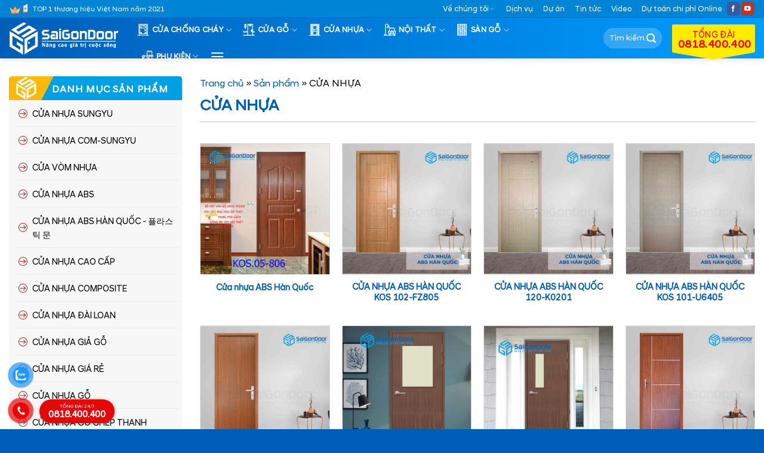

--- FILE ---
content_type: text/html; charset=UTF-8
request_url: https://saigondoor.com.vn/cua-nhua/
body_size: 33996
content:
<!DOCTYPE html>
<html lang="vi" prefix="og: https://ogp.me/ns#" class="loading-site no-js">
<head>
	<meta charset="UTF-8" />
	<link rel="profile" href="https://gmpg.org/xfn/11" />
	<link rel="pingback" href="https://saigondoor.com.vn/xmlrpc.php" />

	<script>(function(html){html.className = html.className.replace(/\bno-js\b/,'js')})(document.documentElement);</script>
<meta name="viewport" content="width=device-width, initial-scale=1" />
<!-- Tối ưu hóa công cụ tìm kiếm bởi Rank Math - https://rankmath.com/ -->
<title>[1400] Mẫu cửa nhựa thông dụng nhất hiện nay - SaiGonDoor®</title>
<meta name="description" content="Khám phá hơn 1400 mẫu cửa nhựa tại Saigondoor. Đa dạng kiểu dáng, màu sắc, chất lượng cao, phù hợp mọi không gian nhà ở và văn phòng."/>
<meta name="robots" content="follow, index, max-snippet:-1, max-video-preview:-1, max-image-preview:large"/>
<link rel="canonical" href="https://saigondoor.com.vn/cua-nhua/" />
<link rel="next" href="https://saigondoor.com.vn/cua-nhua/page/2/" />
<meta property="og:locale" content="vi_VN" />
<meta property="og:type" content="article" />
<meta property="og:title" content="[1400] Mẫu cửa nhựa thông dụng nhất hiện nay - SaiGonDoor®" />
<meta property="og:description" content="Khám phá hơn 1400 mẫu cửa nhựa tại Saigondoor. Đa dạng kiểu dáng, màu sắc, chất lượng cao, phù hợp mọi không gian nhà ở và văn phòng." />
<meta property="og:url" content="https://saigondoor.com.vn/cua-nhua/" />
<meta property="og:site_name" content="SaiGonDoor®" />
<meta name="twitter:card" content="summary_large_image" />
<meta name="twitter:title" content="[1400] Mẫu cửa nhựa thông dụng nhất hiện nay - SaiGonDoor®" />
<meta name="twitter:description" content="Khám phá hơn 1400 mẫu cửa nhựa tại Saigondoor. Đa dạng kiểu dáng, màu sắc, chất lượng cao, phù hợp mọi không gian nhà ở và văn phòng." />
<meta name="twitter:label1" content="Sản phẩm" />
<meta name="twitter:data1" content="625" />
<script type="application/ld+json" class="rank-math-schema">{"@context":"https://schema.org","@graph":[{"@type":"Organization","@id":"https://saigondoor.com.vn/#organization","name":"SaiGonDoor\u00ae"},{"@type":"WebSite","@id":"https://saigondoor.com.vn/#website","url":"https://saigondoor.com.vn","name":"SaiGonDoor\u00ae","publisher":{"@id":"https://saigondoor.com.vn/#organization"},"inLanguage":"vi"},{"@type":"BreadcrumbList","@id":"https://saigondoor.com.vn/cua-nhua/#breadcrumb","itemListElement":[{"@type":"ListItem","position":"1","item":{"@id":"https://saigondoor.com.vn","name":"Trang ch\u1ee7"}},{"@type":"ListItem","position":"2","item":{"@id":"https://saigondoor.com.vn/san-pham/","name":"S\u1ea3n ph\u1ea9m"}},{"@type":"ListItem","position":"3","item":{"@id":"https://saigondoor.com.vn/cua-nhua/","name":"C\u1eecA NH\u1ef0A"}}]},{"@type":"CollectionPage","@id":"https://saigondoor.com.vn/cua-nhua/#webpage","url":"https://saigondoor.com.vn/cua-nhua/","name":"[1400] M\u1eabu c\u1eeda nh\u1ef1a th\u00f4ng d\u1ee5ng nh\u1ea5t hi\u1ec7n nay - SaiGonDoor\u00ae","isPartOf":{"@id":"https://saigondoor.com.vn/#website"},"inLanguage":"vi","breadcrumb":{"@id":"https://saigondoor.com.vn/cua-nhua/#breadcrumb"}}]}</script>
<!-- /Plugin SEO WordPress Rank Math -->

<link rel='prefetch' href='https://saigondoor.com.vn/wp-content/themes/flatsome/assets/js/flatsome.js?ver=e1ad26bd5672989785e1' />
<link rel='prefetch' href='https://saigondoor.com.vn/wp-content/themes/flatsome/assets/js/chunk.slider.js?ver=3.19.12' />
<link rel='prefetch' href='https://saigondoor.com.vn/wp-content/themes/flatsome/assets/js/chunk.popups.js?ver=3.19.12' />
<link rel='prefetch' href='https://saigondoor.com.vn/wp-content/themes/flatsome/assets/js/chunk.tooltips.js?ver=3.19.12' />
<link rel='prefetch' href='https://saigondoor.com.vn/wp-content/themes/flatsome/assets/js/woocommerce.js?ver=dd6035ce106022a74757' />
<link rel="alternate" type="application/rss+xml" title="Dòng thông tin SaiGonDoor® &raquo;" href="https://saigondoor.com.vn/feed/" />
<link rel="alternate" type="application/rss+xml" title="SaiGonDoor® &raquo; Dòng bình luận" href="https://saigondoor.com.vn/comments/feed/" />
<link rel="alternate" type="application/rss+xml" title="Nguồn cấp SaiGonDoor® &raquo; CỬA NHỰA Danh mục" href="https://saigondoor.com.vn/cua-nhua/feed/" />
<style id='wp-img-auto-sizes-contain-inline-css' type='text/css'>
img:is([sizes=auto i],[sizes^="auto," i]){contain-intrinsic-size:3000px 1500px}
/*# sourceURL=wp-img-auto-sizes-contain-inline-css */
</style>
<link rel='stylesheet' id='contact-form-7-css' href='https://saigondoor.com.vn/wp-content/plugins/contact-form-7/includes/css/styles.css?ver=6.1.4' type='text/css' media='all' />
<link rel='stylesheet' id='kk-star-ratings-css' href='https://saigondoor.com.vn/wp-content/plugins/kk-star-ratings/src/core/public/css/kk-star-ratings.min.css?ver=5.4.10.3' type='text/css' media='all' />
<style id='woocommerce-inline-inline-css' type='text/css'>
.woocommerce form .form-row .required { visibility: visible; }
/*# sourceURL=woocommerce-inline-inline-css */
</style>
<link rel='stylesheet' id='pzf-style-css' href='https://saigondoor.com.vn/wp-content/plugins/button-contact-vr/legacy/css/style.css?ver=1' type='text/css' media='all' />
<link rel='stylesheet' id='flatsome-main-css' href='https://saigondoor.com.vn/wp-content/themes/flatsome/assets/css/flatsome.css?ver=3.19.12' type='text/css' media='all' />
<style id='flatsome-main-inline-css' type='text/css'>
@font-face {
				font-family: "fl-icons";
				font-display: block;
				src: url(https://saigondoor.com.vn/wp-content/themes/flatsome/assets/css/icons/fl-icons.eot?v=3.19.12);
				src:
					url(https://saigondoor.com.vn/wp-content/themes/flatsome/assets/css/icons/fl-icons.eot#iefix?v=3.19.12) format("embedded-opentype"),
					url(https://saigondoor.com.vn/wp-content/themes/flatsome/assets/css/icons/fl-icons.woff2?v=3.19.12) format("woff2"),
					url(https://saigondoor.com.vn/wp-content/themes/flatsome/assets/css/icons/fl-icons.ttf?v=3.19.12) format("truetype"),
					url(https://saigondoor.com.vn/wp-content/themes/flatsome/assets/css/icons/fl-icons.woff?v=3.19.12) format("woff"),
					url(https://saigondoor.com.vn/wp-content/themes/flatsome/assets/css/icons/fl-icons.svg?v=3.19.12#fl-icons) format("svg");
			}
/*# sourceURL=flatsome-main-inline-css */
</style>
<link rel='stylesheet' id='flatsome-shop-css' href='https://saigondoor.com.vn/wp-content/themes/flatsome/assets/css/flatsome-shop.css?ver=3.19.12' type='text/css' media='all' />
<script type="text/javascript" src="https://saigondoor.com.vn/wp-includes/js/jquery/jquery.min.js?ver=3.7.1" id="jquery-core-js"></script>
<script type="text/javascript" src="https://saigondoor.com.vn/wp-content/plugins/woocommerce/assets/js/jquery-blockui/jquery.blockUI.min.js?ver=2.7.0-wc.10.4.3" id="wc-jquery-blockui-js" data-wp-strategy="defer"></script>
<script type="text/javascript" id="wc-add-to-cart-js-extra">
/* <![CDATA[ */
var wc_add_to_cart_params = {"ajax_url":"/wp-admin/admin-ajax.php","wc_ajax_url":"/?wc-ajax=%%endpoint%%","i18n_view_cart":"Xem gi\u1ecf h\u00e0ng","cart_url":"https://saigondoor.com.vn","is_cart":"","cart_redirect_after_add":"yes"};
//# sourceURL=wc-add-to-cart-js-extra
/* ]]> */
</script>
<script type="text/javascript" src="https://saigondoor.com.vn/wp-content/plugins/woocommerce/assets/js/frontend/add-to-cart.min.js?ver=10.4.3" id="wc-add-to-cart-js" defer="defer" data-wp-strategy="defer"></script>
<script type="text/javascript" src="https://saigondoor.com.vn/wp-content/plugins/woocommerce/assets/js/js-cookie/js.cookie.min.js?ver=2.1.4-wc.10.4.3" id="wc-js-cookie-js" data-wp-strategy="defer"></script>
<link rel="https://api.w.org/" href="https://saigondoor.com.vn/wp-json/" /><link rel="alternate" title="JSON" type="application/json" href="https://saigondoor.com.vn/wp-json/wp/v2/product_cat/129" /><link rel="EditURI" type="application/rsd+xml" title="RSD" href="https://saigondoor.com.vn/xmlrpc.php?rsd" />
<meta name="generator" content="WordPress 6.9" />
<!-- Meta Pixel Code -->
<script>
!function(f,b,e,v,n,t,s)
{if(f.fbq)return;n=f.fbq=function(){n.callMethod?
n.callMethod.apply(n,arguments):n.queue.push(arguments)};
if(!f._fbq)f._fbq=n;n.push=n;n.loaded=!0;n.version='2.0';
n.queue=[];t=b.createElement(e);t.async=!0;
t.src=v;s=b.getElementsByTagName(e)[0];
s.parentNode.insertBefore(t,s)}(window, document,'script',
'bq('track', 'PageView');
<https://connect.facebook.net/en_US/fbevents.js');
fbq('init', '24376682758597148');
f/script>
<noscript><img height="1" width="1" style="display:none"
src="https://www.facebook.com/tr?id=24376682758597148&ev=PageView&noscript=1"
/></noscript>
<!-- End Meta Pixel Code -->
<script src="https://saigondoor.com.vn/js/time.js" defer></script>


<meta name="google-site-verification" content="3y4hZVnwVZ-ahwWFvzmDG_oz0UbcXBNW7JuTrF6kpY0" />	<noscript><style>.woocommerce-product-gallery{ opacity: 1 !important; }</style></noscript>
	<link rel="icon" href="https://saigondoor.com.vn/wp-content/uploads/2025/04/cropped-sgd-32x32.png" sizes="32x32" />
<link rel="icon" href="https://saigondoor.com.vn/wp-content/uploads/2025/04/cropped-sgd-192x192.png" sizes="192x192" />
<link rel="apple-touch-icon" href="https://saigondoor.com.vn/wp-content/uploads/2025/04/cropped-sgd-180x180.png" />
<meta name="msapplication-TileImage" content="https://saigondoor.com.vn/wp-content/uploads/2025/04/cropped-sgd-270x270.png" />
<style id="custom-css" type="text/css">:root {--primary-color: #005eb8;--fs-color-primary: #005eb8;--fs-color-secondary: #00a1e4;--fs-color-success: #cd1818;--fs-color-alert: #f78502;--fs-experimental-link-color: #005eb8;--fs-experimental-link-color-hover: #be0202;}.tooltipster-base {--tooltip-color: #fff;--tooltip-bg-color: #000;}.off-canvas-right .mfp-content, .off-canvas-left .mfp-content {--drawer-width: 300px;}.off-canvas .mfp-content.off-canvas-cart {--drawer-width: 360px;}.container-width, .full-width .ubermenu-nav, .container, .row{max-width: 1320px}.row.row-collapse{max-width: 1290px}.row.row-small{max-width: 1312.5px}.row.row-large{max-width: 1350px}.header-main{height: 68px}#logo img{max-height: 68px}#logo{width:200px;}#logo img{padding:6px 0;}.header-bottom{min-height: 10px}.header-top{min-height: 30px}.transparent .header-main{height: 50px}.transparent #logo img{max-height: 50px}.has-transparent + .page-title:first-of-type,.has-transparent + #main > .page-title,.has-transparent + #main > div > .page-title,.has-transparent + #main .page-header-wrapper:first-of-type .page-title{padding-top: 80px;}.header.show-on-scroll,.stuck .header-main{height:68px!important}.stuck #logo img{max-height: 68px!important}.search-form{ width: 35%;}.header-bg-color {background-color: #005eb8}.header-bottom {background-color: #f1f1f1}.top-bar-nav > li > a{line-height: 16px }.header-main .nav > li > a{line-height: 16px }@media (max-width: 549px) {.header-main{height: 70px}#logo img{max-height: 70px}}.main-menu-overlay{background-color: #0056b9}.header-top{background-color:#0084d6!important;}body{color: #0a0a0a}h1,h2,h3,h4,h5,h6,.heading-font{color: #005eb8;}.header:not(.transparent) .header-nav-main.nav > li > a {color: #ffffff;}.has-equal-box-heights .box-image {padding-top: 100%;}@media screen and (min-width: 550px){.products .box-vertical .box-image{min-width: 512px!important;width: 512px!important;}}.footer-2{background-color: #1e73be}.absolute-footer, html{background-color: #005eb8}button[name='update_cart'] { display: none; }.nav-vertical-fly-out > li + li {border-top-width: 1px; border-top-style: solid;}/* Custom CSS */div#top-bar { border-bottom: 1px solid #0064d4; }.product-thumbnails img { opacity: 1; } .archive .col.post-item h5.post-title.is-large { height: 43px; overflow: hidden; }.dmsp-tt .col .col-inner { border-radius: 5px ; } pre, blockquote, form, figure, p, dl, ul, ol { margin-bottom: 0.5em ; }.dmsp-tt .row { background: #feb7038c; border-radius: 10px ; margin-top: -88px ; } .dmsp-tt .col { padding: 15px ; }.dmsp-tt .col .col-inner .icon-box-img { margin-bottom: 6px; margin-top: 6px; }.callout.badge.badge-circle { font-size: 69%; }del { font-size: 90%; opacity: 0.7; } ul.nav.top-bar-nav.nav-right.nav-small.nav- .menu-item i { font-size: 80%; margin-right: 3px; }.mfp-content ul.nav.nav-sidebar.nav-vertical.nav-uppercase.nav-slide { padding-top: 0px; } .mfp-content ul.nav.nav-sidebar.nav-vertical.nav-uppercase.nav-slide li.html.custom.html_topbar_right, .mfp-content ul.nav.nav-sidebar.nav-vertical.nav-uppercase.nav-slide li.html.custom.html_topbar_right a { padding: 6px 20px; }.row-small>.col { padding: 0 10px 10px; margin-bottom: 0; }.col, .gallery-item, .columns { padding-bottom: 16px; }p.name.product-title.woocommerce-loop-product__title { min-height: 42px; }.home-uudai .col .icon-box { padding: 15px ; } .home-uudai .col .icon-box p { color: white; padding-top: 10px; } .home-uudai .col.home-icon:nth-child(odd) .icon-box { background: linear-gradient( 270deg,#57D4F7 0%,#005EB8 100%); } .home-uudai .col.home-icon:nth-child(even) .icon-box { background-color: #F9A42A !important; }a.woocommerce-LoopProduct-link.woocommerce-loop-product__link { font-weight: bolder; }.box-image, .product-images .woocommerce-product-gallery__image { border: 0.5px solid #dddddd; padding: 1px ; }.container.section-title-container { margin-top: 0.5em ; margin-bottom: 0.5em ; }.col.home-icon { padding-bottom: 15px ; }.home-news h3.title-hot { background: #00a1e4 url(/wp-content/uploads/2021/11/bg-tieude.png) no-repeat; color: #fff; width: auto; text-transform: capitalize; margin-bottom: 15px ; padding: 5px 5px 0px 85px ; background-position: 0px ; }.dktv .col-inner.text-center { padding: 40px 30px 56px 30px ; background-color: #b70002; }span.wpcf7-form-control-wrap.ho-ten input { width: 49%; float: left; border-radius: 99px ; } span.wpcf7-form-control-wrap.dien-thoai input{ width: 49%; float: right; border-radius: 99px ; }span.wpcf7-form-control-wrap.dia-chi { clear: both; }span.wpcf7-form-control-wrap.ghi-chu input { border-radius: 99px ; }p.txtdatmua b { background: url(/wp-content/uploads/2021/11/a.png) no-repeat; background-size: 140px ; padding: 8px 11px 8px 37px ; }span.wpcf7-form-control-wrap.dia-chi input { border-radius: 99px; }input.wpcf7-form-control.wpcf7-submit.shake-text { background-color: #ffd400; color: black; border-radius: 99px ; font-weight: bold; }span.wpcf7-spinner, .related.related-products-wrapper.product-section b.amount-lien-he { display: none !important; } .product-gallery.large-6.col .flickity-viewport img.attachment-woocommerce_thumbnail {max-height: 140px;}.fb_iframe_widget iframe {max-width: 70% !important;z-index:99999 }.ghi-chu { border-top: 1px solid #eaeaea; width: 100%; padding-top: 15px ; color: gray; clear: both; }.popdk.pd0 .popimg img { border-top-left-radius: 10px; border-bottom-left-radius: 10px; } div#yc-tu-van , div#tra-gop{ border-radius: 10px; border-radius: 10px; border: solid 1px #eee; background-color: #f3f3f5; }#clockdiv > div { float: left; width: 15%; } #clockdiv > div .so { line-height: 12px;background: #ffeb00; border-radius: 4px; border-color: rgb(0, 0, 0); border-width: 1px; box-shadow: 0px 3px 3px 0px rgb(0 0 0 / 20%); -webkit-box-shadow: 0px 3px 3px 0px rgb(0 0 0 / 20%); padding: 6px 0 4px 0; color: #000; font-weight: bold; margin: 0 10px; text-align: center; } #clockdiv .smalltext { padding-top: 5px; font-size: 14px; text-align: center; }.chaynguoc .col h3 { margin-bottom: -5px !important; }span.cdtext { font-size: 70%; }.chaynguoc { background: #cd1818; }.chaynguoc .col { padding-bottom: 0px !important; margin-top: 5px; margin-bottom: 5px; }.chaynguoc { margin-bottom: 15px; }#clockdiv .kt { width: 40% !important; margin-top: 7px; }#clockdiv .kt p { margin: 0px !important; }.is-divider { display: none; }.but306 { background: #F9A42A!important; } .but305 { background: linear-gradient( 270deg,#57D4F7 0%,#005EB8 100%);} div#content ul { padding-left: 15px; } .s-video .shade { background: linear-gradient( 180deg,rgba(6,46,89,0) 40%,#005EB8 100%) !important; opacity: 1; } .row.tinmb .col.post-item { padding-bottom: 0; } .row.tinmb .col.post-item .col-inner { border-bottom: 1px solid #dddddd; margin-bottom: 0.8em; padding-bottom: 0.8em; } .row.tinmb.large-columns-1.medium-columns-1.small-columns-2 .col.post-item:nth-last-child(1) .col-inner { border-bottom: none; margin-bottom: 0; padding-bottom: 0; }.pd0 .col { padding-bottom: 0 !important; } .doitacsl .box-text.text-left { display: none; }.doitacsl h4 { margin-bottom: 0px !important; }.slider-nav-push:not(.slider-nav-reveal) .flickity-prev-next-button { margin-top: -15px; opacity: 0.5; }.header-main ul.header-nav.header-nav-main.nav.nav-right a { font-size: 18px; width: 139px; display: inline-block !important; position: relative; color: #f00; background-color: #ffeb00; -webkit-align-self: flex-end !important; -ms-flex-item-align: end !important; align-self: flex-end !important; text-align: center; padding: 10px 10px 5px !important; border-radius: 2px; } .header-main ul.header-nav.header-nav-main.nav.nav-right a small, .header-main ul.header-nav.header-nav-main.nav.nav-right a strong { display: block; }.header-main ul.header-nav.header-nav-main.nav.nav-right a:after { width: 0px; height: 0px; border-left: 69px solid transparent; border-right: 69px solid transparent; border-top: 12px solid #ffeb00; content: ""; position: absolute; top: calc(100% - 0px); left: 0px; }.header-bg-color, .header-wrapper, .off-canvas-left.dark .mfp-content { background: linear-gradient( 270deg,#009dff 0%,#005EB8 100%)!important; }li.html.custom.html_topbar_left { background: url(https://saigondoor.com.vn/wp-content/uploads/2021/11/huyhieu.png) no-repeat top left; background-size: 33px; padding-left: 40px; margin-bottom: -2px; }[data-icon-label]:after, .secondary.is-underline:hover, .secondary.is-outline:hover, .icon-label, .button.secondary:not(.is-outline), .button.alt:not(.is-outline), .badge-inner.on-sale, .button.checkout, .single_add_to_cart_button, .current .breadcrumb-step { background-color: #cd1818; }ins span.amount { color: red; }.banner.has-hover.has-video { border: 1px solid #b20000; }div#masthead a.nav-top-link { font-weight: bold; }div#masthead .flex-col.hide-for-medium.flex-right { max-width: 290px; }aside span.widget-title{ border-top-left-radius: 5px !important; border-top-right-radius: 5px !important; padding: 14px 20px 10px 69px; display: inherit; text-align: center; background: #00a1e4 url(/wp-content/uploads/2021/11/bg-tieude.png) no-repeat; color: #fff; width: auto; background-position: 0px; }aside ul.product-categories { background-color: #f7f7f7; padding-left: 5px !important; padding-right: 5px !important; font-size: 90%; margin-bottom: 3px; margin-top: 0; } aside ul.product-categories li a { text-transform: uppercase; color: #000; font-weight: normal; padding: 10px 5px 8px 30px; display: block; margin-top: 3px; background: url(https://saigondoor.co/wp-content/uploads/2021/03/icon-arrow.png) no-repeat 7px 46%; }aside#devvn_woocommerce_price_filter-2 ul { background-color: #f7f7f7; padding-left: 0px; font-size: 90%; margin-bottom: 3px; margin-top: 0; } aside#devvn_woocommerce_price_filter-2 ul li a { text-transform: uppercase; color: #111; font-size: 12px; font-weight: 600; padding: 10px 5px 10px 30px; display: block; margin-top: 3px; background: url(https://saigondoor.co/wp-content/uploads/2021/03/icon-arrow.png) no-repeat 7px 46%; }.coldkud .col .col-inner.text-center { background-color: #f7f7f7!important; }li.wc-layered-nav-term span.count { display: none; }.header-wrapper.stuck div#logo { width: 160px; }div#logo { margin-right: 15px; }.nav-dark .is-outline, .dark .nav>li>a, .dark .nav>li.html, .dark .nav-vertical li li.menu-item-has-children>a, .dark .nav-vertical>li>ul li a, .nav-dropdown.dark>li>a, .nav-dropdown.dark .nav-column>li>a, .nav-dark .nav>li>a, .nav-dark .nav>li>button, .dark, .dark p, .dark td { color: #fff; }ul.nav.top-bar-nav.nav-right.nav-small.nav- li.html.header-social-icons.ml-0 { font-size: 57%; } ul.nav.top-bar-nav.nav-right.nav-small.nav- li.html.header-social-icons.ml-0 i { padding-top: 2px; }.product_meta { overflow: overlay; max-height: 32px; }/* scroll mini */body::-webkit-scrollbar,.product_meta::-webkit-scrollbar,.mobile-sidebar .sidebar-menu.no-scrollbar ul.nav.nav-sidebar.nav-vertical.nav-uppercase.nav-slide::-webkit-scrollbar{background-color:#fff;width:4px}body::-webkit-scrollbar-track,.product_meta::-webkit-scrollbar-track,.mobile-sidebar .sidebar-menu.no-scrollbar ul.nav.nav-sidebar.nav-vertical.nav-uppercase.nav-slide::-webkit-scrollbar-track{background-color:#fff}body::-webkit-scrollbar-thumb,.product_meta::-webkit-scrollbar-thumb,.mobile-sidebar .sidebar-menu.no-scrollbar ul.nav.nav-sidebar.nav-vertical.nav-uppercase.nav-slide::-webkit-scrollbar-thumb{background-color:#ff8411;border-radius:4px;border:1px solid #fff}html { margin-right: 0 !important; }/* end scroll mini *//* product */ span.tk { font-weight: normal; display: inline-block; }.product-info .quantity.buttons_added { display: none; } span.tk span.amount { color: #008beb; }.product-info .row.chaynguoc { margin: 0px ; } span.tk { font-size: 80%; } .product-info .price { margin: 0px 0px 15px 0px; font-size: 1.5em; background: #fafafa url(https://saigondoor.co/wp-content/uploads/2021/03/gia-tot.gif) no-repeat 15px center; background-size: 80px; padding: 20px 20px 20px 105px !important; }span.tk { margin-left: 15px; font-size: 70%; color: #008beb; }.single_add_to_cart_button::after { font-weight: normal; content: 'Thanh toán tiền mặt khi nhận hàng tại nhà'; display: block; text-transform: none; opacity: 0.8; font-size: 15px; line-height: 1; } .single_add_to_cart_button { display: block; width: 100%; padding: 5px 0 15px 0; border-radius: 6px; } a.button.alert.btn-product-tuvan::after { font-weight: normal; content: 'Hỗ trợ tư vấn thiết kế & lắp đặt'; display: block; text-transform: none; opacity: 0.8; font-size: 15px; line-height: 1; } a.button.primary.btn-product-tragop::after { font-weight: normal; content: 'Hỗ trợ mua trả góp 0% lãi suất'; display: block; text-transform: none; opacity: 0.8; font-size: 15px; line-height: 1; } a.btn-product-tragop, a.btn-product-tuvan { display: block; width: 100%; padding: 5px 0 15px 0; border-radius: 6px; } .hotline-product-info { text-align: center; background-color: #f0e9ea; border-color: #fff5f6; width: 100%; padding: 25px; }.related h3.product-section-title.container-width.product-section-title-related { background: #00a1e4 url(/wp-content/uploads/2021/11/bg-tieude.png) no-repeat; color: #fff; margin: 10px 0px !important; padding: 15px 10px 12px 95px; background-position: 0px; width: 100% !important; max-width: 100%; }.loading-spin { display: none !important; }.nav-dropdown-default { padding: 10px; font-size: 90%; }.archive h1.page-title { font-size: 180%; }.page-title-inner.container.flex-row.dark.is-large { display: none; } .yarpp-related ol li a abbr, .is-divider { display: none; }.post-template-default .post-sidebar.large-3.col { padding-top: 0 !important; padding-left: 0 !important; border: none !important; } .page-title-inner.container.flex-row.dark.is-large .flex-col.flex-center.text-center h6 { display: none; }.page-title-inner.container.flex-row.dark.is-large nav.rank-math-breadcrumb { font-size: 80%; margin: 8px; }.shop-page-title.category-page-title.page-title.featured-title.dark h1.shop-page-title.is-xlarge { margin-bottom: 0; }.shop-page-title.category-page-title.page-title.featured-title.dark { display: none; }.header-category { border-bottom: 1px solid silver; margin-bottom: 15px; } .archive.tax-product_cat .col.large-9 .products.row { padding-top: 20px; }.header-category h2 { margin-bottom: 10px; }.product-main nav.rank-math-breadcrumb { font-size: 88%; text-transform: uppercase; opacity: 0.8; text-align: center; padding-bottom: 12px; }textarea#comment { min-height: 80px; margin-bottom: 0; } form#commentform p.form-submit, form#commentform p.form-submit input#submit, form#commentform .wcpr-comment-form-images { margin-bottom: 0 !important; }.product-footer .panel.entry-content { padding-top: 4px; padding-bottom: 0; } .product-page-sections .product-section:nth-last-child(1) { border-top: 0; }.product-page-sections .product-section:nth-child(1) { padding-top: 20px; }span.sku { font-weight: bold; color: red; } .home b.amount-lien-he, .archive b.amount-lien-he { display: none; }.mfp-container.mfp-s-ready.mfp-inline-holder .mobile-sidebar.mobile-sidebar-slide .menu-item i { opacity: 1; margin-right: 8px; }/* dự toán oline */.post-item1, .post-item2 { width: 50%; float: left; }form#form-check .form-group, .rowform, .rowkq { width: 50%; float: left; padding: 0 5px; }#form-check i { color: #b70002; }.lightbox-by-id form i { padding: 12px 1px 10px 5px; min-width: 36px; text-align: center; border-right: 1px solid #dddddd; position: absolute !important; font-size: 90%; }.post-item2 .form-group:nth-child(3) { margin: 0 0 1em 0; background: #fbfbfb; padding: 8px !important; }.post-item2 .form-group:nth-child(3) label { margin-bottom: 0; }.post-item2 .form-group:nth-child(3) input { margin-bottom: 0; }.form-control, input#chieudai, input#chieurong, input#soluong { padding-left: 40px; }.form-group a { background: #cd1818; width: 100% !important; display: inline-block; text-align: center; color: #fff; text-transform: uppercase; font-weight: bold; padding: 7px; border-radius: 3px; cursor: pointer; }.sumtotal { color: #cd1818; text-transform: uppercase; font-weight: bold; border: 1px solid #b70002; text-align: center; border-radius: 6px; padding: 8px; }.sumtext { border: 1px solid #eaeaea; background: #f7f7f7; padding: 8px 10px; font-size: 90%; margin-top: 10px; font-style: italic; }.sltotal { color: green; font-weight: bold; padding-top: 9px; font-size: 128%; text-align: center; }.rowform p.txtdatmua { text-align: center; font-style: italic; }.dmn input { width: 50% !important; float: left; margin: 0; border-radius: 0 !important; }.dmn form { background: #cd1818 !important; padding: 6px 6px 2px 6px !important; margin-bottom: 1em; }span.wpcf7-form-control-wrap.ngan-sach, span.wpcf7-form-control-wrap.tong-cong, span.wpcf7-form-control-wrap.cong-trinh, span.wpcf7-form-control-wrap.loai-cua, span.wpcf7-form-control-wrap.kich-thuoc { display: none; }.dmn input.wpcf7-form-control.wpcf7-text.wpcf7-tel { background: #fff !important; }.dmn input.wpcf7-form-control.wpcf7-submit { background: yellow url(/wp-content/uploads/2022/01/sent.png) no-repeat 95% 50% !important; color: #000 !important; }.ttf { color: #fff; font-weight: bold; font-style: italic; font-size: 80%; padding-top: 8px; display: inline-block; text-align: center !important; width: 100%; margin-bottom: 0; }.ghi-chu { border-top: 1px solid #eaeaea; width: 100%; padding-top: 15px; color: gray; clear: both; }.ghi-chu p { margin-bottom: 0; }main#main ul, div#du-toan ul { padding-left: 20px; font-size: 90%; margin-bottom: 3px; margin-top: 0; }main#main ul li, div#du-toan ul li { margin-bottom: 0; }div#ketqua, .ghi-chu, .rowform, span.wpcf7-form-control-wrap.noi-dung, .rowkq { display: none; }/* end dự toán online */h1.entry-title.mb { background: url(/wp-content/uploads/2022/01/line.png) no-repeat bottom center; padding-bottom: 29px; padding-top: 6px; text-align: center; margin-bottom: 12px; }.entry-content ol li, .entry-summary ol li, .col-inner ol li, .entry-content ul li, .entry-summary ul li, .col-inner ul li { margin-left: 0.3em; } ul ul li, ul ol li, ol ol li, ol ul li { margin-bottom: 0; } ul ul, ul ol, ol ol, ol ul { margin: 0.2em 0 0.2em 0em; }ol, ul { padding-left: 15px; }div#button-contact-vr { bottom: -16px; }.flashsale .row:nth-child(2) .col:nth-last-child(1) { display: none; }.col.popform { padding-right: 30px; }li#menu-item-13450 ul li { width: 50%; float: left; } li#menu-item-13450 ul { width: 668px; }li#menu-item-13435 ul li { width: 50%; float: left; } li#menu-item-13435 ul { width: 668px; }/* Custom CSS Tablet */@media (max-width: 849px){.flex-col.show-for-medium.flex-right ul.mobile-nav.nav.nav-right li.cart-item.has-icon { margin-left: 0; margin-top: -3px; } .flex-col.show-for-medium.flex-right ul.mobile-nav.nav.nav-right li.html.custom.html_top_right_text { display: inherit; } .flex-col.show-for-medium.flex-right ul.mobile-nav.nav.nav-right li.html.custom.html_top_right_text a { margin: 0 3px; } .flex-col.show-for-medium.flex-right ul.mobile-nav.nav.nav-right li.html.custom.html_top_right_text a:nth-child(1) { font-size: 21px; } .flex-col.show-for-medium.flex-right ul.mobile-nav.nav.nav-right li.header-search.header-search-lightbox.has-icon { margin-right: 0; }}/* Custom CSS Mobile */@media (max-width: 549px){ .flashsale .row .col:nth-last-child(1) { display: inherit; }.flex-col.show-for-medium.flex-right ul.mobile-nav.nav.nav-right li.cart-item.has-icon { margin-left: 0; margin-top: -3px; } .flex-col.show-for-medium.flex-right ul.mobile-nav.nav.nav-right li.html.custom.html_top_right_text { display: inherit; } .flex-col.show-for-medium.flex-right ul.mobile-nav.nav.nav-right li.html.custom.html_top_right_text a { margin: 0 3px; } .flex-col.show-for-medium.flex-right ul.mobile-nav.nav.nav-right li.html.custom.html_top_right_text a:nth-child(1) { font-size: 21px; } .flex-col.show-for-medium.flex-right ul.mobile-nav.nav.nav-right li.header-search.header-search-lightbox.has-icon { margin-right: 0; }.dmsp-tt { font-size: 55%; } .dmsp-tt .col { padding: 6px; } .dmsp-tt .col .col-inner { padding: 6px 3px 3px !IMPORTANT; } .dmsp-tt .row { margin-top: -30px; border-radius: unset; padding: 3px; } .product-info .price { font-size: 128%; background-size: 64px; background-position-x: 5px; background-position-y: 20px; padding: 20px 8px 30px 75px !important; }.product-info iframe { min-height: 250px !important; } .single_add_to_cart_button::after { font-size: 12px; } a.button.alert.btn-product-tuvan::after, a.button.primary.btn-product-tragop::after{font-size: 9px;} .product-info button.single_add_to_cart_button.button.alt { margin-bottom: 10px; }.product-info .chaynguoc h3 { font-size: 130%; } .product-info .chaynguoc .kt { font-size: 120% !IMPORTANT; margin: 0 !important; padding: 0 !important; } p.price.product-page-price.price-on-sale { position: relative; } p.price.product-page-price.price-on-sale span.tk { position: absolute; left: 10%; bottom: 5px; }del { font-size: 82%; }.loi-ich h3 { font-size: 138%; } .bn2 .text { font-size: 90%; }.video-button-wrapper { font-size: 150% !IMPORTANT; } .dmsp-tt { padding-bottom: 16px !important; }.bn2 .text-inner.text-center .text { text-align: center !important; }.s-tintuc .col.medium-9.small-12.large-9 .row { padding-left: 5px; padding-right: 5px; }.lhft { padding: 10px; }.home-uudai .col .icon-box { padding: 0 6px; } .home-uudai .col .icon-box-img { width: 18px !important; } .home-uudai .col .icon-box-text.last-reset { padding-left: 6px; }.home-uudai .col.col.home-icon.small-6.large-12:nth-child(odd) { padding-left: 0; } .home-uudai .col .icon-box-text.last-reset p { font-size: 11.5px; padding: 8px 4px 4px; } .home-uudai .col .icon-box-img img { padding-top: 0 !important; margin-top: -1px; }.row.home-uudai .col:nth-child(4) span img { width: 20px !IMPORTANT; margin-top: -6px px ; }.col.home-uudai.medium-4.small-12.large-4 { padding-bottom: 10px; }div#clockdiv .kt { font-size: 69%; padding-left: 8px; } div#clockdiv p { font-size: 70%; margin: 0 5px !important; padding: 4px 0 2px!important; }.header-wrapper.stuck div#logo { width: auto; }.row-small>.flickity-viewport>.flickity-slider>.col, .row-small>.col { padding: 0 8px 8px; } .box-text.text-center { padding-left: 0; padding-right: 0; font-size: 75%; } .col, .gallery-item, .columns { padding-left: 10px; padding-right: 10px; padding-bottom: 5px;}.home-news .row.large-columns-5.medium-columns-5.small-columns-3.row-small .col:nth-last-child(1), .hot1 p.from_the_blog_excerpt { display: none; } .product-main { padding: 20px 0; }.badge-container.absolute.left.top.z-1 { font-size: 70%; }.product-main nav.rank-math-breadcrumb { font-size: 75%; padding-bottom: 0 !IMPORTANT; }h3.section-title.section-title-center span.section-title-main { font-size: 128% !important; margin: 0 !important; } footer#footer h3 span { font-size: 150% !important; } footer#footer section { padding-top: 15px !important; padding-bottom: 15px !important; }footer#footer section.linear-bottom .col-inner.dark { padding: 10px; }footer#footer section.linear-bottom .col-inner.dark ul, footer#footer section.linear-bottom .col-inner.dark ul li { margin-bottom: 0; font-size: 80%; } a.button { font-size: 80%; margin-top: 6px; margin-bottom: 6px; } .dktv .col-inner.text-center { padding: 10px 15px; font-size: 88%; } p.txtdatmua {line-height:30px}h3.section-title.section-title-center { margin-bottom: 0; }.wpcf7 { font-size: 80%; }section.section.brands a.button { font-size: 70%; }footer#footer section.linear-bottom .col-inner.dark h3 { margin-bottom: 0; }.lightbox-content .col, .lightbox-content .gallery-item, .lightbox-content .columns { padding: 15px !important; }.lightbox-content p.txtdatmua { font-size: 60%; padding: 0px 10px; }/* dự toán online */.post-item1, .post-item2 { width: 100%; font-size: 68%; }.form-group { width: 50% !important; }.post-item2 .form-group a { font-size: 70%; }form#form-check .form-group, .rowform, .rowkq { width: 100%; }.rowform { border-top: 1px solid #eaeaea; margin: 15px 0px 15px 0px; }h4.section-title.section-title-center { margin-top: 15px; }div#du-toan { padding-left: 0px !important; padding-right: 0px !important; }/* end dự toán online */section.section.pd0.s-video .col.post-item { padding-bottom: 15px !important; }.row.tinmb.large-columns-1.medium-columns-1.small-columns-2 .col .col-inner { border-bottom: none; margin-bottom: 0; padding-bottom: 0; }.row.row-collapse.row-full-width.lhft .col-inner p:nth-child(4) iframe {height: 899px !important; }section.section.brands .col.pd0.small-12.large-12 h3 { margin-bottom: 0; font-size: 90%; }}.label-new.menu-item > a:after{content:"Mới";}.label-hot.menu-item > a:after{content:"Nổi bật";}.label-sale.menu-item > a:after{content:"Giảm giá";}.label-popular.menu-item > a:after{content:"Phổ biến";}</style>		<style type="text/css" id="wp-custom-css">
			
@font-face{
		font-family:CongNgheViet JSC;
		src:url(/wp-content/themes/congnghevietnam-vn/assets/fonts/CongNgheVietJSC.woff) format("woff")
	}
	body, p, .nav>li>a, .nav-sidebar.nav-vertical>li>a, th, td {font-family: CongNgheViet JSC,sans-serif !important;font-weight: 400;}
	h1, h2, h3, h4, h5, h6, .heading-font{font-family: CongNgheViet JSC,sans-serif !important; }		</style>
		<style id="kirki-inline-styles"></style><link rel='stylesheet' id='wc-blocks-style-css' href='https://saigondoor.com.vn/wp-content/plugins/woocommerce/assets/client/blocks/wc-blocks.css?ver=wc-10.4.3' type='text/css' media='all' />
<style id='global-styles-inline-css' type='text/css'>
:root{--wp--preset--aspect-ratio--square: 1;--wp--preset--aspect-ratio--4-3: 4/3;--wp--preset--aspect-ratio--3-4: 3/4;--wp--preset--aspect-ratio--3-2: 3/2;--wp--preset--aspect-ratio--2-3: 2/3;--wp--preset--aspect-ratio--16-9: 16/9;--wp--preset--aspect-ratio--9-16: 9/16;--wp--preset--color--black: #000000;--wp--preset--color--cyan-bluish-gray: #abb8c3;--wp--preset--color--white: #ffffff;--wp--preset--color--pale-pink: #f78da7;--wp--preset--color--vivid-red: #cf2e2e;--wp--preset--color--luminous-vivid-orange: #ff6900;--wp--preset--color--luminous-vivid-amber: #fcb900;--wp--preset--color--light-green-cyan: #7bdcb5;--wp--preset--color--vivid-green-cyan: #00d084;--wp--preset--color--pale-cyan-blue: #8ed1fc;--wp--preset--color--vivid-cyan-blue: #0693e3;--wp--preset--color--vivid-purple: #9b51e0;--wp--preset--color--primary: #005eb8;--wp--preset--color--secondary: #00a1e4;--wp--preset--color--success: #cd1818;--wp--preset--color--alert: #f78502;--wp--preset--gradient--vivid-cyan-blue-to-vivid-purple: linear-gradient(135deg,rgb(6,147,227) 0%,rgb(155,81,224) 100%);--wp--preset--gradient--light-green-cyan-to-vivid-green-cyan: linear-gradient(135deg,rgb(122,220,180) 0%,rgb(0,208,130) 100%);--wp--preset--gradient--luminous-vivid-amber-to-luminous-vivid-orange: linear-gradient(135deg,rgb(252,185,0) 0%,rgb(255,105,0) 100%);--wp--preset--gradient--luminous-vivid-orange-to-vivid-red: linear-gradient(135deg,rgb(255,105,0) 0%,rgb(207,46,46) 100%);--wp--preset--gradient--very-light-gray-to-cyan-bluish-gray: linear-gradient(135deg,rgb(238,238,238) 0%,rgb(169,184,195) 100%);--wp--preset--gradient--cool-to-warm-spectrum: linear-gradient(135deg,rgb(74,234,220) 0%,rgb(151,120,209) 20%,rgb(207,42,186) 40%,rgb(238,44,130) 60%,rgb(251,105,98) 80%,rgb(254,248,76) 100%);--wp--preset--gradient--blush-light-purple: linear-gradient(135deg,rgb(255,206,236) 0%,rgb(152,150,240) 100%);--wp--preset--gradient--blush-bordeaux: linear-gradient(135deg,rgb(254,205,165) 0%,rgb(254,45,45) 50%,rgb(107,0,62) 100%);--wp--preset--gradient--luminous-dusk: linear-gradient(135deg,rgb(255,203,112) 0%,rgb(199,81,192) 50%,rgb(65,88,208) 100%);--wp--preset--gradient--pale-ocean: linear-gradient(135deg,rgb(255,245,203) 0%,rgb(182,227,212) 50%,rgb(51,167,181) 100%);--wp--preset--gradient--electric-grass: linear-gradient(135deg,rgb(202,248,128) 0%,rgb(113,206,126) 100%);--wp--preset--gradient--midnight: linear-gradient(135deg,rgb(2,3,129) 0%,rgb(40,116,252) 100%);--wp--preset--font-size--small: 13px;--wp--preset--font-size--medium: 20px;--wp--preset--font-size--large: 36px;--wp--preset--font-size--x-large: 42px;--wp--preset--spacing--20: 0.44rem;--wp--preset--spacing--30: 0.67rem;--wp--preset--spacing--40: 1rem;--wp--preset--spacing--50: 1.5rem;--wp--preset--spacing--60: 2.25rem;--wp--preset--spacing--70: 3.38rem;--wp--preset--spacing--80: 5.06rem;--wp--preset--shadow--natural: 6px 6px 9px rgba(0, 0, 0, 0.2);--wp--preset--shadow--deep: 12px 12px 50px rgba(0, 0, 0, 0.4);--wp--preset--shadow--sharp: 6px 6px 0px rgba(0, 0, 0, 0.2);--wp--preset--shadow--outlined: 6px 6px 0px -3px rgb(255, 255, 255), 6px 6px rgb(0, 0, 0);--wp--preset--shadow--crisp: 6px 6px 0px rgb(0, 0, 0);}:where(body) { margin: 0; }.wp-site-blocks > .alignleft { float: left; margin-right: 2em; }.wp-site-blocks > .alignright { float: right; margin-left: 2em; }.wp-site-blocks > .aligncenter { justify-content: center; margin-left: auto; margin-right: auto; }:where(.is-layout-flex){gap: 0.5em;}:where(.is-layout-grid){gap: 0.5em;}.is-layout-flow > .alignleft{float: left;margin-inline-start: 0;margin-inline-end: 2em;}.is-layout-flow > .alignright{float: right;margin-inline-start: 2em;margin-inline-end: 0;}.is-layout-flow > .aligncenter{margin-left: auto !important;margin-right: auto !important;}.is-layout-constrained > .alignleft{float: left;margin-inline-start: 0;margin-inline-end: 2em;}.is-layout-constrained > .alignright{float: right;margin-inline-start: 2em;margin-inline-end: 0;}.is-layout-constrained > .aligncenter{margin-left: auto !important;margin-right: auto !important;}.is-layout-constrained > :where(:not(.alignleft):not(.alignright):not(.alignfull)){margin-left: auto !important;margin-right: auto !important;}body .is-layout-flex{display: flex;}.is-layout-flex{flex-wrap: wrap;align-items: center;}.is-layout-flex > :is(*, div){margin: 0;}body .is-layout-grid{display: grid;}.is-layout-grid > :is(*, div){margin: 0;}body{padding-top: 0px;padding-right: 0px;padding-bottom: 0px;padding-left: 0px;}a:where(:not(.wp-element-button)){text-decoration: none;}:root :where(.wp-element-button, .wp-block-button__link){background-color: #32373c;border-width: 0;color: #fff;font-family: inherit;font-size: inherit;font-style: inherit;font-weight: inherit;letter-spacing: inherit;line-height: inherit;padding-top: calc(0.667em + 2px);padding-right: calc(1.333em + 2px);padding-bottom: calc(0.667em + 2px);padding-left: calc(1.333em + 2px);text-decoration: none;text-transform: inherit;}.has-black-color{color: var(--wp--preset--color--black) !important;}.has-cyan-bluish-gray-color{color: var(--wp--preset--color--cyan-bluish-gray) !important;}.has-white-color{color: var(--wp--preset--color--white) !important;}.has-pale-pink-color{color: var(--wp--preset--color--pale-pink) !important;}.has-vivid-red-color{color: var(--wp--preset--color--vivid-red) !important;}.has-luminous-vivid-orange-color{color: var(--wp--preset--color--luminous-vivid-orange) !important;}.has-luminous-vivid-amber-color{color: var(--wp--preset--color--luminous-vivid-amber) !important;}.has-light-green-cyan-color{color: var(--wp--preset--color--light-green-cyan) !important;}.has-vivid-green-cyan-color{color: var(--wp--preset--color--vivid-green-cyan) !important;}.has-pale-cyan-blue-color{color: var(--wp--preset--color--pale-cyan-blue) !important;}.has-vivid-cyan-blue-color{color: var(--wp--preset--color--vivid-cyan-blue) !important;}.has-vivid-purple-color{color: var(--wp--preset--color--vivid-purple) !important;}.has-primary-color{color: var(--wp--preset--color--primary) !important;}.has-secondary-color{color: var(--wp--preset--color--secondary) !important;}.has-success-color{color: var(--wp--preset--color--success) !important;}.has-alert-color{color: var(--wp--preset--color--alert) !important;}.has-black-background-color{background-color: var(--wp--preset--color--black) !important;}.has-cyan-bluish-gray-background-color{background-color: var(--wp--preset--color--cyan-bluish-gray) !important;}.has-white-background-color{background-color: var(--wp--preset--color--white) !important;}.has-pale-pink-background-color{background-color: var(--wp--preset--color--pale-pink) !important;}.has-vivid-red-background-color{background-color: var(--wp--preset--color--vivid-red) !important;}.has-luminous-vivid-orange-background-color{background-color: var(--wp--preset--color--luminous-vivid-orange) !important;}.has-luminous-vivid-amber-background-color{background-color: var(--wp--preset--color--luminous-vivid-amber) !important;}.has-light-green-cyan-background-color{background-color: var(--wp--preset--color--light-green-cyan) !important;}.has-vivid-green-cyan-background-color{background-color: var(--wp--preset--color--vivid-green-cyan) !important;}.has-pale-cyan-blue-background-color{background-color: var(--wp--preset--color--pale-cyan-blue) !important;}.has-vivid-cyan-blue-background-color{background-color: var(--wp--preset--color--vivid-cyan-blue) !important;}.has-vivid-purple-background-color{background-color: var(--wp--preset--color--vivid-purple) !important;}.has-primary-background-color{background-color: var(--wp--preset--color--primary) !important;}.has-secondary-background-color{background-color: var(--wp--preset--color--secondary) !important;}.has-success-background-color{background-color: var(--wp--preset--color--success) !important;}.has-alert-background-color{background-color: var(--wp--preset--color--alert) !important;}.has-black-border-color{border-color: var(--wp--preset--color--black) !important;}.has-cyan-bluish-gray-border-color{border-color: var(--wp--preset--color--cyan-bluish-gray) !important;}.has-white-border-color{border-color: var(--wp--preset--color--white) !important;}.has-pale-pink-border-color{border-color: var(--wp--preset--color--pale-pink) !important;}.has-vivid-red-border-color{border-color: var(--wp--preset--color--vivid-red) !important;}.has-luminous-vivid-orange-border-color{border-color: var(--wp--preset--color--luminous-vivid-orange) !important;}.has-luminous-vivid-amber-border-color{border-color: var(--wp--preset--color--luminous-vivid-amber) !important;}.has-light-green-cyan-border-color{border-color: var(--wp--preset--color--light-green-cyan) !important;}.has-vivid-green-cyan-border-color{border-color: var(--wp--preset--color--vivid-green-cyan) !important;}.has-pale-cyan-blue-border-color{border-color: var(--wp--preset--color--pale-cyan-blue) !important;}.has-vivid-cyan-blue-border-color{border-color: var(--wp--preset--color--vivid-cyan-blue) !important;}.has-vivid-purple-border-color{border-color: var(--wp--preset--color--vivid-purple) !important;}.has-primary-border-color{border-color: var(--wp--preset--color--primary) !important;}.has-secondary-border-color{border-color: var(--wp--preset--color--secondary) !important;}.has-success-border-color{border-color: var(--wp--preset--color--success) !important;}.has-alert-border-color{border-color: var(--wp--preset--color--alert) !important;}.has-vivid-cyan-blue-to-vivid-purple-gradient-background{background: var(--wp--preset--gradient--vivid-cyan-blue-to-vivid-purple) !important;}.has-light-green-cyan-to-vivid-green-cyan-gradient-background{background: var(--wp--preset--gradient--light-green-cyan-to-vivid-green-cyan) !important;}.has-luminous-vivid-amber-to-luminous-vivid-orange-gradient-background{background: var(--wp--preset--gradient--luminous-vivid-amber-to-luminous-vivid-orange) !important;}.has-luminous-vivid-orange-to-vivid-red-gradient-background{background: var(--wp--preset--gradient--luminous-vivid-orange-to-vivid-red) !important;}.has-very-light-gray-to-cyan-bluish-gray-gradient-background{background: var(--wp--preset--gradient--very-light-gray-to-cyan-bluish-gray) !important;}.has-cool-to-warm-spectrum-gradient-background{background: var(--wp--preset--gradient--cool-to-warm-spectrum) !important;}.has-blush-light-purple-gradient-background{background: var(--wp--preset--gradient--blush-light-purple) !important;}.has-blush-bordeaux-gradient-background{background: var(--wp--preset--gradient--blush-bordeaux) !important;}.has-luminous-dusk-gradient-background{background: var(--wp--preset--gradient--luminous-dusk) !important;}.has-pale-ocean-gradient-background{background: var(--wp--preset--gradient--pale-ocean) !important;}.has-electric-grass-gradient-background{background: var(--wp--preset--gradient--electric-grass) !important;}.has-midnight-gradient-background{background: var(--wp--preset--gradient--midnight) !important;}.has-small-font-size{font-size: var(--wp--preset--font-size--small) !important;}.has-medium-font-size{font-size: var(--wp--preset--font-size--medium) !important;}.has-large-font-size{font-size: var(--wp--preset--font-size--large) !important;}.has-x-large-font-size{font-size: var(--wp--preset--font-size--x-large) !important;}
/*# sourceURL=global-styles-inline-css */
</style>
</head>

<body class="archive tax-product_cat term-cua-nhua term-129 wp-theme-flatsome wp-child-theme-congnghevietnam-vn theme-flatsome woocommerce woocommerce-page woocommerce-no-js header-shadow lightbox nav-dropdown-has-arrow nav-dropdown-has-shadow nav-dropdown-has-border mobile-submenu-slide mobile-submenu-slide-levels-1">


<a class="skip-link screen-reader-text" href="#main">Bỏ qua nội dung</a>

<div id="wrapper">

	
	<header id="header" class="header has-sticky sticky-jump">
		<div class="header-wrapper">
			<div id="top-bar" class="header-top hide-for-sticky nav-dark">
    <div class="flex-row container">
      <div class="flex-col hide-for-medium flex-left">
          <ul class="nav nav-left medium-nav-center nav-small  nav-">
              <li class="html custom html_topbar_left">TOP 1 thương hiệu Việt Nam năm 2021</li>          </ul>
      </div>

      <div class="flex-col hide-for-medium flex-center">
          <ul class="nav nav-center nav-small  nav-">
                        </ul>
      </div>

      <div class="flex-col hide-for-medium flex-right">
         <ul class="nav top-bar-nav nav-right nav-small  nav-">
              <li id="menu-item-13707" class="menu-item menu-item-type-post_type menu-item-object-page menu-item-has-children menu-item-13707 menu-item-design-default has-dropdown"><a href="https://saigondoor.com.vn/gioi-thieu-saigondoor/" class="nav-top-link" aria-expanded="false" aria-haspopup="menu"><i class="fas fa-home"></i> Về chúng tôi<i class="icon-angle-down" ></i></a>
<ul class="sub-menu nav-dropdown nav-dropdown-default">
	<li id="menu-item-13708" class="menu-item menu-item-type-post_type menu-item-object-page menu-item-13708"><a href="https://saigondoor.com.vn/gioi-thieu-saigondoor/ceo-tran-van-lam/">CEO Trần Văn Lãm</a></li>
	<li id="menu-item-13715" class="menu-item menu-item-type-post_type menu-item-object-page menu-item-13715"><a href="https://saigondoor.com.vn/gioi-thieu-saigondoor/thong-diep-lanh-dao/">Thông điệp lãnh đạo</a></li>
	<li id="menu-item-13711" class="menu-item menu-item-type-post_type menu-item-object-page menu-item-13711"><a href="https://saigondoor.com.vn/gioi-thieu-saigondoor/linh-vuc-hoat-dong/">Lĩnh vực hoạt động</a></li>
	<li id="menu-item-13709" class="menu-item menu-item-type-post_type menu-item-object-page menu-item-13709"><a href="https://saigondoor.com.vn/gioi-thieu-saigondoor/doi-ngu-nhan-su/">Đội ngũ nhân sự</a></li>
	<li id="menu-item-13710" class="menu-item menu-item-type-post_type menu-item-object-page menu-item-13710"><a href="https://saigondoor.com.vn/gioi-thieu-saigondoor/gia-tri-cot-loi/">Giá trị cốt lõi</a></li>
	<li id="menu-item-13712" class="menu-item menu-item-type-post_type menu-item-object-page menu-item-13712"><a href="https://saigondoor.com.vn/gioi-thieu-saigondoor/nang-luc-nha-xuong/">Năng lực nhà xưởng</a></li>
	<li id="menu-item-13713" class="menu-item menu-item-type-post_type menu-item-object-page menu-item-13713"><a href="https://saigondoor.com.vn/gioi-thieu-saigondoor/so-do-to-chuc/">Sơ đồ tổ chức</a></li>
	<li id="menu-item-13714" class="menu-item menu-item-type-post_type menu-item-object-page menu-item-13714"><a href="https://saigondoor.com.vn/gioi-thieu-saigondoor/su-menh-tam-nhin/">Sứ mệnh &#8211; tầm nhìn</a></li>
	<li id="menu-item-13716" class="menu-item menu-item-type-post_type menu-item-object-page menu-item-13716"><a href="https://saigondoor.com.vn/gioi-thieu-saigondoor/tieu-chuan-chung-nhan/">Tiêu chuẩn &#038; chứng nhận</a></li>
	<li id="menu-item-13717" class="menu-item menu-item-type-post_type menu-item-object-page menu-item-13717"><a href="https://saigondoor.com.vn/gioi-thieu-saigondoor/trach-nhiem-xa-hoi/">Trách nhiệm xã hội</a></li>
</ul>
</li>
<li id="menu-item-13725" class="menu-item menu-item-type-post_type menu-item-object-page menu-item-13725 menu-item-design-default"><a href="https://saigondoor.com.vn/dich-vu/" class="nav-top-link"><i class="fas fa-clipboard-list"></i>  Dịch vụ</a></li>
<li id="menu-item-13765" class="menu-item menu-item-type-taxonomy menu-item-object-category menu-item-13765 menu-item-design-default"><a href="https://saigondoor.com.vn/du-an-thuc-te/" class="nav-top-link"><i class="fas fa-tasks"></i> Dự án</a></li>
<li id="menu-item-13720" class="menu-item menu-item-type-taxonomy menu-item-object-category menu-item-13720 menu-item-design-default"><a href="https://saigondoor.com.vn/tin-tuc/" class="nav-top-link"><i class="fas fa-award"></i>Tin tức</a></li>
<li id="menu-item-13721" class="menu-item menu-item-type-taxonomy menu-item-object-category menu-item-13721 menu-item-design-default"><a href="https://saigondoor.com.vn/video/" class="nav-top-link"><i class="far fa-play-circle"></i>Video</a></li>
<li id="menu-item-13993" class="menu-item menu-item-type-custom menu-item-object-custom menu-item-13993 menu-item-design-default"><a href="#du-toan" class="nav-top-link"><i class="fas fa-calculator"></i> Dự toán chi phí Online</a></li>
<li class="html header-social-icons ml-0">
	<div class="social-icons follow-icons" ><a href="https://www.facebook.com/SaigonDoor/" target="_blank" data-label="Facebook" class="icon primary button round facebook tooltip" title="Theo dõi trên Facebook" aria-label="Theo dõi trên Facebook" rel="noopener nofollow" ><i class="icon-facebook" ></i></a><a href="https://www.youtube.com/channel/UCH9x-IEv2FoOFn1oC4gqdww" data-label="YouTube" target="_blank" class="icon primary button round youtube tooltip" title="Theo dõi trên YouTube" aria-label="Theo dõi trên YouTube" rel="noopener nofollow" ><i class="icon-youtube" ></i></a></div></li>
          </ul>
      </div>

            <div class="flex-col show-for-medium flex-grow">
          <ul class="nav nav-center nav-small mobile-nav  nav-">
              <li class="html custom html_topbar_left">TOP 1 thương hiệu Việt Nam năm 2021</li>          </ul>
      </div>
      
    </div>
</div>
<div id="masthead" class="header-main nav-dark">
      <div class="header-inner flex-row container logo-left medium-logo-left" role="navigation">

          <!-- Logo -->
          <div id="logo" class="flex-col logo">
            
<!-- Header logo -->
<a href="https://saigondoor.com.vn/" title="SaiGonDoor® - Cửa Gỗ, Cửa Nhựa, Cửa Chống Cháy giá rẻ tại TP Hồ Chí Minh" rel="home">
		<img width="200" height="68" src="https://saigondoor.com.vn/wp-content/uploads/2021/10/saigondoor.com_.vn_light.png" class="header_logo header-logo" alt="SaiGonDoor®"/><img  width="329" height="100" src="https://saigondoor.com.vn/wp-content/uploads/2021/10/saigondoor.com_.vn_light.png" class="header-logo-dark" alt="SaiGonDoor®"/></a>
          </div>

          <!-- Mobile Left Elements -->
          <div class="flex-col show-for-medium flex-left">
            <ul class="mobile-nav nav nav-left ">
                          </ul>
          </div>

          <!-- Left Elements -->
          <div class="flex-col hide-for-medium flex-left
            flex-grow">
            <ul class="header-nav header-nav-main nav nav-left  nav-uppercase" >
              <li id="menu-item-13428" class="menu-item menu-item-type-taxonomy menu-item-object-product_cat menu-item-has-children menu-item-13428 menu-item-design-default has-dropdown has-icon-left"><a href="https://saigondoor.com.vn/cua-chong-chay/" class="nav-top-link" aria-expanded="false" aria-haspopup="menu"><img class="ux-menu-icon" width="20" height="20" src="https://saigondoor.com.vn/wp-content/uploads/2022/01/cuachongchay.png" alt="" />CỬA CHỐNG CHÁY<i class="icon-angle-down" ></i></a>
<ul class="sub-menu nav-dropdown nav-dropdown-default">
	<li id="menu-item-13429" class="menu-item menu-item-type-taxonomy menu-item-object-product_cat menu-item-13429"><a href="https://saigondoor.com.vn/cua-chong-chay/cua-go-chong-chay/">CỬA GỖ CHỐNG CHÁY</a></li>
	<li id="menu-item-13430" class="menu-item menu-item-type-taxonomy menu-item-object-product_cat menu-item-13430"><a href="https://saigondoor.com.vn/cua-chong-chay/cua-thep-chong-chay/">CỬA THÉP CHỐNG CHÁY</a></li>
	<li id="menu-item-13432" class="menu-item menu-item-type-taxonomy menu-item-object-product_cat menu-item-13432"><a href="https://saigondoor.com.vn/cua-chong-chay/cua-thep-van-go/">CỬA THÉP VÂN GỖ</a></li>
	<li id="menu-item-23753" class="menu-item menu-item-type-taxonomy menu-item-object-product_cat menu-item-23753"><a href="https://saigondoor.com.vn/cua-chong-chay/cua-nhom-van-go/">CỬA NHÔM VÂN GỖ</a></li>
	<li id="menu-item-23754" class="menu-item menu-item-type-taxonomy menu-item-object-product_cat menu-item-23754"><a href="https://saigondoor.com.vn/cua-chong-chay/cua-van-go-5d/">CỬA VÂN GỖ 5D</a></li>
	<li id="menu-item-13433" class="menu-item menu-item-type-taxonomy menu-item-object-product_cat menu-item-13433"><a href="https://saigondoor.com.vn/cua-chong-chay/kinh-chong-chay/">KÍNH CHỐNG CHÁY</a></li>
	<li id="menu-item-13434" class="menu-item menu-item-type-taxonomy menu-item-object-product_cat menu-item-13434"><a href="https://saigondoor.com.vn/cua-chong-chay/vach-chong-chay/">VÁCH CHỐNG CHÁY</a></li>
	<li id="menu-item-13431" class="menu-item menu-item-type-taxonomy menu-item-object-product_cat menu-item-13431"><a href="https://saigondoor.com.vn/cua-chong-chay/cua-thep-han-quoc/">CỬA THÉP HÀN QUỐC</a></li>
</ul>
</li>
<li id="menu-item-13435" class="menu-item menu-item-type-taxonomy menu-item-object-product_cat menu-item-has-children menu-item-13435 menu-item-design-default has-dropdown has-icon-left"><a href="https://saigondoor.com.vn/cua-go/" class="nav-top-link" aria-expanded="false" aria-haspopup="menu"><img class="ux-menu-icon" width="20" height="20" src="https://saigondoor.com.vn/wp-content/uploads/2022/01/cuago.png" alt="" />CỬA GỖ<i class="icon-angle-down" ></i></a>
<ul class="sub-menu nav-dropdown nav-dropdown-default">
	<li id="menu-item-13436" class="menu-item menu-item-type-taxonomy menu-item-object-product_cat menu-item-13436"><a href="https://saigondoor.com.vn/cua-go/cua-go-cao-cap-han-quoc/">CỬA GỖ CAO CẤP HÀN QUỐC</a></li>
	<li id="menu-item-13438" class="menu-item menu-item-type-taxonomy menu-item-object-product_cat menu-item-13438"><a href="https://saigondoor.com.vn/cua-go/cua-go-cong-nghiep-hdf/">CỬA GỖ CÔNG NGHIỆP HDF</a></li>
	<li id="menu-item-13441" class="menu-item menu-item-type-taxonomy menu-item-object-product_cat menu-item-13441"><a href="https://saigondoor.com.vn/cua-go/cua-go-hdf-veneer/">CỬA GỖ HDF VENEER</a></li>
	<li id="menu-item-13440" class="menu-item menu-item-type-taxonomy menu-item-object-product_cat menu-item-13440"><a href="https://saigondoor.com.vn/cua-go/cua-go-hdf-melamine/">CỬA GỖ HDF MELAMINE</a></li>
	<li id="menu-item-13444" class="menu-item menu-item-type-taxonomy menu-item-object-product_cat menu-item-13444"><a href="https://saigondoor.com.vn/cua-go/cua-go-nha-tam/">CỬA GỖ NHÀ TẮM</a></li>
	<li id="menu-item-13446" class="menu-item menu-item-type-taxonomy menu-item-object-product_cat menu-item-13446"><a href="https://saigondoor.com.vn/cua-go/cua-go-phong-khach-san/">CỬA GỖ PHÒNG KHÁCH SẠN</a></li>
	<li id="menu-item-13448" class="menu-item menu-item-type-taxonomy menu-item-object-product_cat menu-item-13448"><a href="https://saigondoor.com.vn/cua-go/cua-go-phu-nhua-pvc/">CỬA GỖ PHỦ NHỰA PVC</a></li>
	<li id="menu-item-13437" class="menu-item menu-item-type-taxonomy menu-item-object-product_cat menu-item-13437"><a href="https://saigondoor.com.vn/cua-go/cua-go-cao-cap-saigondoor/">CỬA GỖ CAO CẤP SAIGONDOOR</a></li>
	<li id="menu-item-13439" class="menu-item menu-item-type-taxonomy menu-item-object-product_cat menu-item-13439"><a href="https://saigondoor.com.vn/cua-go/cua-go-gia-re/">CỬA GỖ GIÁ RẺ</a></li>
	<li id="menu-item-13442" class="menu-item menu-item-type-taxonomy menu-item-object-product_cat menu-item-13442"><a href="https://saigondoor.com.vn/cua-go/cua-go-mdf-laminate/">CỬA GỖ MDF LAMINATE</a></li>
	<li id="menu-item-13443" class="menu-item menu-item-type-taxonomy menu-item-object-product_cat menu-item-13443"><a href="https://saigondoor.com.vn/cua-go/cua-go-mdf-veneer/">CỬA GỖ MDF VENEER</a></li>
	<li id="menu-item-13445" class="menu-item menu-item-type-taxonomy menu-item-object-product_cat menu-item-13445"><a href="https://saigondoor.com.vn/cua-go/cua-go-nha-ve-sinh/">CỬA GỖ NHÀ VỆ SINH</a></li>
	<li id="menu-item-13447" class="menu-item menu-item-type-taxonomy menu-item-object-product_cat menu-item-13447"><a href="https://saigondoor.com.vn/cua-go/cua-go-phong-ngu/">CỬA GỖ PHÒNG NGỦ</a></li>
	<li id="menu-item-13449" class="menu-item menu-item-type-taxonomy menu-item-object-product_cat menu-item-13449"><a href="https://saigondoor.com.vn/cua-go/cua-go-tu-nhien/">CỬA GỖ TỰ NHIÊN</a></li>
	<li id="menu-item-20880" class="menu-item menu-item-type-taxonomy menu-item-object-product_cat menu-item-20880"><a href="https://saigondoor.com.vn/cua-go/cua-vom-go/">CỬA VÒM GỖ</a></li>
</ul>
</li>
<li id="menu-item-13450" class="menu-item menu-item-type-taxonomy menu-item-object-product_cat current-menu-item menu-item-has-children menu-item-13450 active menu-item-design-default has-dropdown has-icon-left"><a href="https://saigondoor.com.vn/cua-nhua/" aria-current="page" class="nav-top-link" aria-expanded="false" aria-haspopup="menu"><img class="ux-menu-icon" width="20" height="20" src="https://saigondoor.com.vn/wp-content/uploads/2022/01/cuanhua.png" alt="" />CỬA NHỰA<i class="icon-angle-down" ></i></a>
<ul class="sub-menu nav-dropdown nav-dropdown-default">
	<li id="menu-item-13451" class="menu-item menu-item-type-taxonomy menu-item-object-product_cat menu-item-13451"><a href="https://saigondoor.com.vn/cua-nhua/cua-nhua-abs/">CỬA NHỰA ABS</a></li>
	<li id="menu-item-13453" class="menu-item menu-item-type-taxonomy menu-item-object-product_cat menu-item-13453"><a href="https://saigondoor.com.vn/cua-nhua/cua-nhua-cao-cap/">CỬA NHỰA CAO CẤP</a></li>
	<li id="menu-item-13455" class="menu-item menu-item-type-taxonomy menu-item-object-product_cat menu-item-13455"><a href="https://saigondoor.com.vn/cua-nhua/cua-nhua-dai-loan/">CỬA NHỰA ĐÀI LOAN</a></li>
	<li id="menu-item-13457" class="menu-item menu-item-type-taxonomy menu-item-object-product_cat menu-item-13457"><a href="https://saigondoor.com.vn/cua-nhua/cua-nhua-gia-re/">CỬA NHỰA GIÁ RẺ</a></li>
	<li id="menu-item-13459" class="menu-item menu-item-type-taxonomy menu-item-object-product_cat menu-item-13459"><a href="https://saigondoor.com.vn/cua-nhua/cua-nhua-go-ghep-thanh/">CỬA NHỰA GỖ GHÉP THANH</a></li>
	<li id="menu-item-13461" class="menu-item menu-item-type-taxonomy menu-item-object-product_cat menu-item-13461"><a href="https://saigondoor.com.vn/cua-nhua/cua-nhua-han-quoc/">CỬA NHỰA HÀN QUỐC</a></li>
	<li id="menu-item-13463" class="menu-item menu-item-type-taxonomy menu-item-object-product_cat menu-item-13463"><a href="https://saigondoor.com.vn/cua-nhua/cua-nhua-malaysia/">CỬA NHỰA MALAYSIA</a></li>
	<li id="menu-item-13465" class="menu-item menu-item-type-taxonomy menu-item-object-product_cat menu-item-13465"><a href="https://saigondoor.com.vn/cua-nhua/cua-nhua-nha-ve-sinh/">CỬA NHỰA NHÀ VỆ SINH</a></li>
	<li id="menu-item-13467" class="menu-item menu-item-type-taxonomy menu-item-object-product_cat menu-item-13467"><a href="https://saigondoor.com.vn/cua-nhua/cua-nhua-pvc/">CỬA NHỰA PVC</a></li>
	<li id="menu-item-13469" class="menu-item menu-item-type-taxonomy menu-item-object-product_cat menu-item-13469"><a href="https://saigondoor.com.vn/cua-nhua/cua-nhua-van-go/">CỬA NHỰA VÂN GỖ</a></li>
	<li id="menu-item-13452" class="menu-item menu-item-type-taxonomy menu-item-object-product_cat menu-item-13452"><a href="https://saigondoor.com.vn/cua-nhua/cua-nhua-abs-han-quoc-cao-cap/">CỬA NHỰA ABS HÀN QUỐC &#8211; 플라스틱 문</a></li>
	<li id="menu-item-13454" class="menu-item menu-item-type-taxonomy menu-item-object-product_cat menu-item-13454"><a href="https://saigondoor.com.vn/cua-nhua/cua-nhua-composite/">CỬA NHỰA COMPOSITE</a></li>
	<li id="menu-item-13456" class="menu-item menu-item-type-taxonomy menu-item-object-product_cat menu-item-13456"><a href="https://saigondoor.com.vn/cua-nhua/cua-nhua-gia-go/">CỬA NHỰA GIẢ GỖ</a></li>
	<li id="menu-item-13458" class="menu-item menu-item-type-taxonomy menu-item-object-product_cat menu-item-13458"><a href="https://saigondoor.com.vn/cua-nhua/cua-nhua-go/">CỬA NHỰA GỖ</a></li>
	<li id="menu-item-13460" class="menu-item menu-item-type-taxonomy menu-item-object-product_cat menu-item-13460"><a href="https://saigondoor.com.vn/cua-nhua/cua-nhua-go-sungyu/">CỬA NHỰA GỖ SUNGYU</a></li>
	<li id="menu-item-13462" class="menu-item menu-item-type-taxonomy menu-item-object-product_cat menu-item-13462"><a href="https://saigondoor.com.vn/cua-nhua/cua-nhua-loi-thep/">CỬA NHỰA LÕI THÉP</a></li>
	<li id="menu-item-13464" class="menu-item menu-item-type-taxonomy menu-item-object-product_cat menu-item-13464"><a href="https://saigondoor.com.vn/cua-nhua/cua-nhua-nha-tam/">CỬA NHỰA NHÀ TẮM</a></li>
	<li id="menu-item-13466" class="menu-item menu-item-type-taxonomy menu-item-object-product_cat menu-item-13466"><a href="https://saigondoor.com.vn/cua-nhua/cua-nhua-phong-ngu/">CỬA NHỰA PHÒNG NGỦ</a></li>
	<li id="menu-item-13468" class="menu-item menu-item-type-taxonomy menu-item-object-product_cat menu-item-13468"><a href="https://saigondoor.com.vn/cua-nhua/cua-nhua-sai-gon/">CỬA NHỰA SÀI GÒN</a></li>
	<li id="menu-item-13470" class="menu-item menu-item-type-taxonomy menu-item-object-product_cat menu-item-13470"><a href="https://saigondoor.com.vn/cua-nhua/cua-nhua-ydoor/">CỬA NHỰA Y@DOOR</a></li>
	<li id="menu-item-20879" class="menu-item menu-item-type-taxonomy menu-item-object-product_cat menu-item-20879"><a href="https://saigondoor.com.vn/cua-nhua/cua-vom-nhua/">CỬA VÒM NHỰA</a></li>
</ul>
</li>
<li id="menu-item-13473" class="menu-item menu-item-type-taxonomy menu-item-object-product_cat menu-item-has-children menu-item-13473 menu-item-design-default has-dropdown has-icon-left"><a href="https://saigondoor.com.vn/noi-that/" class="nav-top-link" aria-expanded="false" aria-haspopup="menu"><img class="ux-menu-icon" width="20" height="20" src="https://saigondoor.com.vn/wp-content/uploads/2022/01/maunoithat.png" alt="" />NỘI THẤT<i class="icon-angle-down" ></i></a>
<ul class="sub-menu nav-dropdown nav-dropdown-default">
	<li id="menu-item-13476" class="menu-item menu-item-type-taxonomy menu-item-object-product_cat menu-item-13476"><a href="https://saigondoor.com.vn/noi-that/cau-thang-go/">CẦU THANG GỖ</a></li>
	<li id="menu-item-13477" class="menu-item menu-item-type-taxonomy menu-item-object-product_cat menu-item-13477"><a href="https://saigondoor.com.vn/noi-that/giuong-ngu/">GIƯỜNG NGỦ</a></li>
	<li id="menu-item-13478" class="menu-item menu-item-type-taxonomy menu-item-object-product_cat menu-item-13478"><a href="https://saigondoor.com.vn/noi-that/ke-bep-tu-bep/">KỆ BẾP TỦ BẾP</a></li>
	<li id="menu-item-13474" class="menu-item menu-item-type-taxonomy menu-item-object-product_cat menu-item-13474"><a href="https://saigondoor.com.vn/noi-that/noi-that-trang-tri/">NỘI THẤT TRANG TRÍ</a></li>
	<li id="menu-item-13475" class="menu-item menu-item-type-taxonomy menu-item-object-product_cat menu-item-13475"><a href="https://saigondoor.com.vn/noi-that/tu-go-ke-go/">TỦ GỖ KỆ GỖ</a></li>
</ul>
</li>
<li id="menu-item-13534" class="menu-item menu-item-type-taxonomy menu-item-object-product_cat menu-item-has-children menu-item-13534 menu-item-design-default has-dropdown has-icon-left"><a href="https://saigondoor.com.vn/san-go/" class="nav-top-link" aria-expanded="false" aria-haspopup="menu"><img class="ux-menu-icon" width="20" height="20" src="https://saigondoor.com.vn/wp-content/uploads/2022/01/san-go.png" alt="" />SÀN GỖ<i class="icon-angle-down" ></i></a>
<ul class="sub-menu nav-dropdown nav-dropdown-default">
	<li id="menu-item-13536" class="menu-item menu-item-type-taxonomy menu-item-object-product_cat menu-item-13536"><a href="https://saigondoor.com.vn/san-go/san-go-tu-nhien/">SÀN GỖ TỰ NHIÊN</a></li>
	<li id="menu-item-13535" class="menu-item menu-item-type-taxonomy menu-item-object-product_cat menu-item-13535"><a href="https://saigondoor.com.vn/san-go/san-go-cong-nghiep/">SÀN GỖ CÔNG NGHIỆP</a></li>
</ul>
</li>
<li id="menu-item-13491" class="menu-item menu-item-type-taxonomy menu-item-object-product_cat menu-item-has-children menu-item-13491 menu-item-design-default has-dropdown has-icon-left"><a href="https://saigondoor.com.vn/phu-kien-cua/" class="nav-top-link" aria-expanded="false" aria-haspopup="menu"><img class="ux-menu-icon" width="20" height="20" src="https://saigondoor.com.vn/wp-content/uploads/2022/01/phukien.png" alt="" />PHỤ KIỆN<i class="icon-angle-down" ></i></a>
<ul class="sub-menu nav-dropdown nav-dropdown-default">
	<li id="menu-item-13497" class="menu-item menu-item-type-taxonomy menu-item-object-product_cat menu-item-13497"><a href="https://saigondoor.com.vn/phu-kien-cua/khoa-cua-phu-kien-cua/">KHÓA CỬA</a></li>
	<li id="menu-item-13498" class="menu-item menu-item-type-taxonomy menu-item-object-product_cat menu-item-13498"><a href="https://saigondoor.com.vn/phu-kien-cua/mat-than-ong-nhom-cua/">MẮT THẦN &#8211; ỐNG NHÒM CỬA</a></li>
	<li id="menu-item-13492" class="menu-item menu-item-type-taxonomy menu-item-object-product_cat menu-item-13492"><a href="https://saigondoor.com.vn/phu-kien-cua/tay-day-hoi-phu-kien-cua/">TAY ĐẨY HƠI</a></li>
	<li id="menu-item-13493" class="menu-item menu-item-type-taxonomy menu-item-object-product_cat menu-item-13493"><a href="https://saigondoor.com.vn/phu-kien-cua/tay-nam-cua/">TAY NẮM CỬA</a></li>
	<li id="menu-item-13496" class="menu-item menu-item-type-taxonomy menu-item-object-product_cat menu-item-13496"><a href="https://saigondoor.com.vn/phu-kien-cua/cuc-hit-chan-cua/">CỤC HÍT CHẶN CỬA</a></li>
	<li id="menu-item-13495" class="menu-item menu-item-type-taxonomy menu-item-object-product_cat menu-item-13495"><a href="https://saigondoor.com.vn/phu-kien-cua/chot-cua/">CHỐT CỬA</a></li>
	<li id="menu-item-13494" class="menu-item menu-item-type-taxonomy menu-item-object-product_cat menu-item-13494"><a href="https://saigondoor.com.vn/phu-kien-cua/ban-le-phu-kien-cua/">BẢN LỀ</a></li>
</ul>
</li>
<li class="nav-icon has-icon">
  		<a href="#" data-open="#main-menu" data-pos="left" data-bg="main-menu-overlay" data-color="dark" class="is-small" aria-label="Menu" aria-controls="main-menu" aria-expanded="false">

		  <i class="icon-menu" ></i>
		  		</a>
	</li>
            </ul>
          </div>

          <!-- Right Elements -->
          <div class="flex-col hide-for-medium flex-right">
            <ul class="header-nav header-nav-main nav nav-right  nav-uppercase">
              <li class="header-search-form search-form html relative has-icon">
	<div class="header-search-form-wrapper">
		<div class="searchform-wrapper ux-search-box relative form-flat is-normal"><form role="search" method="get" class="searchform" action="https://saigondoor.com.vn/">
	<div class="flex-row relative">
						<div class="flex-col flex-grow">
			<label class="screen-reader-text" for="woocommerce-product-search-field-0">Tìm kiếm:</label>
			<input type="search" id="woocommerce-product-search-field-0" class="search-field mb-0" placeholder="Tìm kiếm&hellip;" value="" name="s" />
			<input type="hidden" name="post_type" value="product" />
					</div>
		<div class="flex-col">
			<button type="submit" value="Tìm kiếm" class="ux-search-submit submit-button secondary button  icon mb-0" aria-label="Gửi">
				<i class="icon-search" ></i>			</button>
		</div>
	</div>
	<div class="live-search-results text-left z-top"></div>
</form>
</div>	</div>
</li>
<li class="html custom html_nav_position_text"><a href="tel:0818.400.400"><small>TỔNG ĐÀI</small><strong>0818.400.400</strong></a></li>            </ul>
          </div>

          <!-- Mobile Right Elements -->
          <div class="flex-col show-for-medium flex-right">
            <ul class="mobile-nav nav nav-right ">
              <li class="header-search header-search-lightbox has-icon">
			<a href="#search-lightbox" aria-label="Tìm kiếm" data-open="#search-lightbox" data-focus="input.search-field"
		class="is-small">
		<i class="icon-search" style="font-size:16px;" ></i></a>
		
	<div id="search-lightbox" class="mfp-hide dark text-center">
		<div class="searchform-wrapper ux-search-box relative form-flat is-large"><form role="search" method="get" class="searchform" action="https://saigondoor.com.vn/">
	<div class="flex-row relative">
						<div class="flex-col flex-grow">
			<label class="screen-reader-text" for="woocommerce-product-search-field-1">Tìm kiếm:</label>
			<input type="search" id="woocommerce-product-search-field-1" class="search-field mb-0" placeholder="Tìm kiếm&hellip;" value="" name="s" />
			<input type="hidden" name="post_type" value="product" />
					</div>
		<div class="flex-col">
			<button type="submit" value="Tìm kiếm" class="ux-search-submit submit-button secondary button  icon mb-0" aria-label="Gửi">
				<i class="icon-search" ></i>			</button>
		</div>
	</div>
	<div class="live-search-results text-left z-top"></div>
</form>
</div>	</div>
</li>
<li class="html custom html_top_right_text"><a href="#Hotline-banhang">☎<a> <a href="/#show-room"><i class="fas fa-map-marker-alt"></i><a></li><li class="cart-item has-icon">


		<a href="https://saigondoor.com.vn" class="header-cart-link is-small off-canvas-toggle nav-top-link" title="Giỏ hàng" data-open="#cart-popup" data-class="off-canvas-cart" data-pos="right" >

    <i class="icon-shopping-bag"
    data-icon-label="0">
  </i>
  </a>


  <!-- Cart Sidebar Popup -->
  <div id="cart-popup" class="mfp-hide">
  <div class="cart-popup-inner inner-padding cart-popup-inner--sticky">
      <div class="cart-popup-title text-center">
          <span class="heading-font uppercase">Giỏ hàng</span>
          <div class="is-divider"></div>
      </div>
	  <div class="widget_shopping_cart">
		  <div class="widget_shopping_cart_content">
			  

	<div class="ux-mini-cart-empty flex flex-row-col text-center pt pb">
				<div class="ux-mini-cart-empty-icon">
			<svg xmlns="http://www.w3.org/2000/svg" viewBox="0 0 17 19" style="opacity:.1;height:80px;">
				<path d="M8.5 0C6.7 0 5.3 1.2 5.3 2.7v2H2.1c-.3 0-.6.3-.7.7L0 18.2c0 .4.2.8.6.8h15.7c.4 0 .7-.3.7-.7v-.1L15.6 5.4c0-.3-.3-.6-.7-.6h-3.2v-2c0-1.6-1.4-2.8-3.2-2.8zM6.7 2.7c0-.8.8-1.4 1.8-1.4s1.8.6 1.8 1.4v2H6.7v-2zm7.5 3.4 1.3 11.5h-14L2.8 6.1h2.5v1.4c0 .4.3.7.7.7.4 0 .7-.3.7-.7V6.1h3.5v1.4c0 .4.3.7.7.7s.7-.3.7-.7V6.1h2.6z" fill-rule="evenodd" clip-rule="evenodd" fill="currentColor"></path>
			</svg>
		</div>
				<p class="woocommerce-mini-cart__empty-message empty">Chưa có sản phẩm trong giỏ hàng.</p>
					<p class="return-to-shop">
				<a class="button primary wc-backward" href="https://saigondoor.com.vn/san-pham/">
					Quay trở lại cửa hàng				</a>
			</p>
				</div>


		  </div>
	  </div>
               </div>
  </div>

</li>
<li class="nav-icon has-icon">
  		<a href="#" data-open="#main-menu" data-pos="left" data-bg="main-menu-overlay" data-color="dark" class="is-small" aria-label="Menu" aria-controls="main-menu" aria-expanded="false">

		  <i class="icon-menu" ></i>
		  		</a>
	</li>
            </ul>
          </div>

      </div>

      </div>

<div class="header-bg-container fill"><div class="header-bg-image fill"></div><div class="header-bg-color fill"></div></div>		</div>
	</header>

	<div class="shop-page-title category-page-title page-title featured-title dark ">

	<div class="page-title-bg fill">
		<div class="title-bg fill bg-fill" data-parallax-fade="true" data-parallax="-2" data-parallax-background data-parallax-container=".page-title"></div>
		<div class="title-overlay fill"></div>
	</div>

	<div class="page-title-inner flex-row  medium-flex-wrap container">
	  <div class="flex-col flex-grow medium-text-center">
	  	 	 		<h1 class="shop-page-title is-xlarge">CỬA NHỰA</h1>
		<!--div class="is-medium"-->
	<!--/div-->
<div class="category-filtering category-filter-row show-for-medium">
	<a href="#" data-open="#shop-sidebar" data-visible-after="true" data-pos="left" class="filter-button uppercase plain">
		<i class="icon-equalizer"></i>
		<strong>Lọc</strong>
	</a>
	<div class="inline-block">
			</div>
</div>
	  </div>

	   <div class="flex-col medium-text-center  form-flat">
	  	 		<p class="woocommerce-result-count hide-for-medium" >
		Hiển thị 1&ndash;30 của 2236 kết quả	</p>
	<form class="woocommerce-ordering" method="get">
		<select
		name="orderby"
		class="orderby"
					aria-label="Đơn hàng của cửa hàng"
			>
					<option value="menu_order"  selected='selected'>Thứ tự mặc định</option>
					<option value="popularity" >Thứ tự theo mức độ phổ biến</option>
					<option value="rating" >Thứ tự theo điểm đánh giá</option>
					<option value="date" >Mới nhất</option>
					<option value="price" >Sắp xếp theo giá: thấp đến cao</option>
					<option value="price-desc" >Sắp xếp theo giá: cao đến thấp</option>
			</select>
	<input type="hidden" name="paged" value="1" />
	</form>
	   </div>

	</div>
</div>

	<main id="main" class="">
<div class="row category-page-row">

		<div class="col large-3 hide-for-medium ">
						<div id="shop-sidebar" class="sidebar-inner col-inner">
				<aside id="woocommerce_product_categories-2" class="widget woocommerce widget_product_categories"><span class="widget-title shop-sidebar">Danh mục sản phẩm</span><div class="is-divider small"></div><ul class="product-categories"><li class="cat-item cat-item-1167"><a href="https://saigondoor.com.vn/cua-nhua/cua-nhua-sungyu/">CỬA NHỰA sungyu</a></li>
<li class="cat-item cat-item-1181"><a href="https://saigondoor.com.vn/cua-nhua/cua-nhua-com-sungyu/">CỬA NHỰA com-sungyu</a></li>
<li class="cat-item cat-item-1247"><a href="https://saigondoor.com.vn/cua-nhua/cua-vom-nhua/">CỬA VÒM NHỰA</a></li>
<li class="cat-item cat-item-334"><a href="https://saigondoor.com.vn/cua-nhua/cua-nhua-abs/">CỬA NHỰA ABS</a></li>
<li class="cat-item cat-item-130"><a href="https://saigondoor.com.vn/cua-nhua/cua-nhua-abs-han-quoc-cao-cap/">CỬA NHỰA ABS HÀN QUỐC - 플라스틱 문</a></li>
<li class="cat-item cat-item-158"><a href="https://saigondoor.com.vn/cua-nhua/cua-nhua-cao-cap/">CỬA NHỰA CAO CẤP</a></li>
<li class="cat-item cat-item-159"><a href="https://saigondoor.com.vn/cua-nhua/cua-nhua-composite/">CỬA NHỰA COMPOSITE</a></li>
<li class="cat-item cat-item-138"><a href="https://saigondoor.com.vn/cua-nhua/cua-nhua-dai-loan/">CỬA NHỰA ĐÀI LOAN</a></li>
<li class="cat-item cat-item-146"><a href="https://saigondoor.com.vn/cua-nhua/cua-nhua-gia-go/">CỬA NHỰA GIẢ GỖ</a></li>
<li class="cat-item cat-item-293"><a href="https://saigondoor.com.vn/cua-nhua/cua-nhua-gia-re/">CỬA NHỰA GIÁ RẺ</a></li>
<li class="cat-item cat-item-337"><a href="https://saigondoor.com.vn/cua-nhua/cua-nhua-go/">CỬA NHỰA GỖ</a></li>
<li class="cat-item cat-item-154"><a href="https://saigondoor.com.vn/cua-nhua/cua-nhua-go-ghep-thanh/">CỬA NHỰA GỖ GHÉP THANH</a></li>
<li class="cat-item cat-item-160"><a href="https://saigondoor.com.vn/cua-nhua/cua-nhua-go-sungyu/">CỬA NHỰA GỖ SUNGYU</a></li>
<li class="cat-item cat-item-338"><a href="https://saigondoor.com.vn/cua-nhua/cua-nhua-han-quoc/">CỬA NHỰA HÀN QUỐC</a></li>
<li class="cat-item cat-item-268"><a href="https://saigondoor.com.vn/cua-nhua/cua-nhua-loi-thep/">CỬA NHỰA LÕI THÉP</a></li>
<li class="cat-item cat-item-339"><a href="https://saigondoor.com.vn/cua-nhua/cua-nhua-malaysia/">CỬA NHỰA MALAYSIA</a></li>
<li class="cat-item cat-item-340"><a href="https://saigondoor.com.vn/cua-nhua/cua-nhua-nha-tam/">CỬA NHỰA NHÀ TẮM</a></li>
<li class="cat-item cat-item-341"><a href="https://saigondoor.com.vn/cua-nhua/cua-nhua-nha-ve-sinh/">CỬA NHỰA NHÀ VỆ SINH</a></li>
<li class="cat-item cat-item-342"><a href="https://saigondoor.com.vn/cua-nhua/cua-nhua-phong-ngu/">CỬA NHỰA PHÒNG NGỦ</a></li>
<li class="cat-item cat-item-343"><a href="https://saigondoor.com.vn/cua-nhua/cua-nhua-pvc/">CỬA NHỰA PVC</a></li>
<li class="cat-item cat-item-344"><a href="https://saigondoor.com.vn/cua-nhua/cua-nhua-sai-gon/">CỬA NHỰA SÀI GÒN</a></li>
<li class="cat-item cat-item-287"><a href="https://saigondoor.com.vn/cua-nhua/cua-nhua-van-go/">CỬA NHỰA VÂN GỖ</a></li>
<li class="cat-item cat-item-288"><a href="https://saigondoor.com.vn/cua-nhua/cua-nhua-ydoor/">CỬA NHỰA Y@DOOR</a></li>
</ul></aside>
		<aside id="block_widget-2" class="widget block_widget">
		
			<div class="img has-hover x md-x lg-x y md-y lg-y" id="image_716266300">
								<div class="img-inner dark" >
			<img width="800" height="670" src="https://saigondoor.com.vn/wp-content/uploads/2022/01/top10.png" class="attachment-original size-original" alt="" decoding="async" fetchpriority="high" srcset="https://saigondoor.com.vn/wp-content/uploads/2022/01/top10.png 800w, https://saigondoor.com.vn/wp-content/uploads/2022/01/top10-512x429.png 512w, https://saigondoor.com.vn/wp-content/uploads/2022/01/top10-568x476.png 568w, https://saigondoor.com.vn/wp-content/uploads/2022/01/top10-768x643.png 768w, https://saigondoor.com.vn/wp-content/uploads/2022/01/top10-600x503.png 600w" sizes="(max-width: 800px) 100vw, 800px" />						
					</div>
								
<style>
#image_716266300 {
  width: 100%;
}
</style>
	</div>
	
		</aside>
		
		<aside id="block_widget-7" class="widget block_widget">
		
		<div class="row home-uudai"  id="row-1295643696">


	<div id="col-77994319" class="col home-icon small-12 large-12"  >
				<div class="col-inner"  >
			
			


  <div class="banner has-hover" id="banner-1283521256">
          <div class="banner-inner fill">
        <div class="banner-bg fill" >
            <img width="888" height="888" src="https://saigondoor.com.vn/wp-content/uploads/2021/10/1596443300-ra-mat-mau-cua-go-chong-chay-moi-nhat-nam-2020-5-888x888.jpg" class="bg attachment-large size-large" alt="" decoding="async" />                                    
                    </div>
		
        <div class="banner-layers container">
            <div class="fill banner-link"></div>            

   <div id="text-box-1901797961" class="text-box banner-layer x50 md-x50 lg-x50 y95 md-y100 lg-y100 res-text">
                                <div class="text-box-content text dark">
              
              <div class="text-inner text-center">
                  

<div class="video-button-wrapper" style="font-size:200%"><a href="/wp-content/uploads/2022/01/saigondoor.mp4" class="button open-video icon circle is-outline is-xlarge"><i class="icon-play" style="font-size:1.5em;" ></i></a></div>

<h3>VIDEO GIỚI THIỆU SAIGONDOOR</h3>

              </div>
           </div>
                            
<style>
#text-box-1901797961 {
  width: 84%;
}
#text-box-1901797961 .text-box-content {
  font-size: 100%;
}
</style>
    </div>
 

        </div>
      </div>

            
<style>
#banner-1283521256 {
  padding-top: 56.25%;
}
</style>
  </div>



		</div>
					</div>

	

	<div id="col-767587834" class="col home-icon medium-12 small-6 large-12"  >
				<div class="col-inner dark"  >
			
			


	<a class="plain" href="/ho-so-nang-luc/" >	<div class="icon-box featured-box icon-box-left text-left"  >
					<div class="icon-box-img" style="width: 40px">
				<div class="icon">
					<div class="icon-inner" >
						<img width="100" height="100" src="https://saigondoor.com.vn/wp-content/uploads/2021/11/list-alt-regular-1.png" class="attachment-medium size-medium" alt="" decoding="async" />					</div>
				</div>
			</div>
				<div class="icon-box-text last-reset">
									

<p>HỒ SƠ NĂNG LỰC</p>

		</div>
	</div>
	</a>
	

		</div>
					</div>

	

	<div id="col-800513545" class="col home-icon medium-12 small-6 large-12"  >
				<div class="col-inner dark"  >
			
			


	<a class="plain" href="https://drive.google.com/drive/folders/1MQj9pbZnrQccZ1Ib3PYYcUWV5o6pvlVe" >	<div class="icon-box featured-box icon-box-left text-left"  >
					<div class="icon-box-img" style="width: 40px">
				<div class="icon">
					<div class="icon-inner" >
						<img width="100" height="100" src="https://saigondoor.com.vn/wp-content/uploads/2021/11/chart-pie-solid-1.png" class="attachment-medium size-medium" alt="" decoding="async" />					</div>
				</div>
			</div>
				<div class="icon-box-text last-reset">
									

<p>CATALOG GIỚI THIỆU</p>

		</div>
	</div>
	</a>
	

		</div>
					</div>

	

	<div id="col-711026499" class="col home-icon medium-12 small-6 large-12"  >
				<div class="col-inner dark"  >
			
			


	<a class="plain" href="#du-toan" >	<div class="icon-box featured-box icon-box-left text-left"  >
					<div class="icon-box-img" style="width: 40px">
				<div class="icon">
					<div class="icon-inner" >
						<img width="100" height="100" src="https://saigondoor.com.vn/wp-content/uploads/2022/01/calculator-solid.png" class="attachment-medium size-medium" alt="" decoding="async" />					</div>
				</div>
			</div>
				<div class="icon-box-text last-reset">
									

<p><span>DỰ TOÁN ONLINE</span><span><img src="https://saigondoor.com.vn/wp-content/uploads/2022/01/hot-icon.gif" alt="" width="35" ></span></p>

		</div>
	</div>
	</a>
	

		</div>
					</div>

	

	<div id="col-2086444858" class="col home-icon medium-12 small-6 large-12"  >
				<div class="col-inner dark"  >
			
			


	<a class="plain" href="#show-room" >	<div class="icon-box featured-box icon-box-left text-left"  >
					<div class="icon-box-img" style="width: 40px">
				<div class="icon">
					<div class="icon-inner" >
						<img width="100" height="100" src="https://saigondoor.com.vn/wp-content/uploads/2022/01/map-marked-alt-solid.png" class="attachment-medium size-medium" alt="" decoding="async" />					</div>
				</div>
			</div>
				<div class="icon-box-text last-reset">
									

<p>HỆ THỐNG SHOWROOM</p>

		</div>
	</div>
	</a>
	

		</div>
					</div>

	

	<div id="col-1122812021" class="col home-icon medium-12 small-6 large-12"  >
				<div class="col-inner dark"  >
			
			


	<a class="plain" href="#Hotline-banhang" >	<div class="icon-box featured-box icon-box-left text-left"  >
					<div class="icon-box-img" style="width: 40px">
				<div class="icon">
					<div class="icon-inner" >
						<img width="100" height="100" src="https://saigondoor.com.vn/wp-content/uploads/2022/01/user-cog-solid.png" class="attachment-medium size-medium" alt="" decoding="async" />					</div>
				</div>
			</div>
				<div class="icon-box-text last-reset">
									

<p>DANH SÁCH 30 TƯ VẤN</p>

		</div>
	</div>
	</a>
	

		</div>
					</div>

	

	<div id="col-430181170" class="col home-icon medium-12 small-6 large-12"  >
				<div class="col-inner dark"  >
			
			


	<a class="plain" href="/san-pham-noi-bat/" >	<div class="icon-box featured-box icon-box-left text-left"  >
					<div class="icon-box-img" style="width: 40px">
				<div class="icon">
					<div class="icon-inner" >
						<img width="100" height="100" src="https://saigondoor.com.vn/wp-content/uploads/2021/11/door-open-solid.png" class="attachment-medium size-medium" alt="" decoding="async" />					</div>
				</div>
			</div>
				<div class="icon-box-text last-reset">
									

<p>MẪU CỬA ĐẸP 2022</p>

		</div>
	</div>
	</a>
	

		</div>
					</div>

	

</div>
		</aside>
		
		<aside id="block_widget-3" class="widget block_widget">
		<span class="widget-title shop-sidebar">Đăng ký ưu đãi</span><div class="is-divider small"></div>
		<div class="row row-collapse coldkud"  id="row-87895729">


	<div id="col-560150390" class="col small-12 large-12"  >
				<div class="col-inner text-center"  >
			
			

	<div class="img has-hover x md-x lg-x y md-y lg-y" id="image_1117507963">
								<div class="img-inner dark" >
			<img width="250" height="100" src="https://saigondoor.com.vn/wp-content/uploads/2022/01/dang-ky-nhan-gia-uu-dai.png" class="attachment-original size-original" alt="" decoding="async" />						
					</div>
								
<style>
#image_1117507963 {
  width: 100%;
}
</style>
	</div>
	


<div class="wpcf7 no-js" id="wpcf7-f86-o1" lang="vi" dir="ltr" data-wpcf7-id="86">
<div class="screen-reader-response"><p role="status" aria-live="polite" aria-atomic="true"></p> <ul></ul></div>
<form action="/cua-nhua/#wpcf7-f86-o1" method="post" class="wpcf7-form init" aria-label="Form liên hệ" novalidate="novalidate" data-status="init">
<fieldset class="hidden-fields-container"><input type="hidden" name="_wpcf7" value="86" /><input type="hidden" name="_wpcf7_version" value="6.1.4" /><input type="hidden" name="_wpcf7_locale" value="vi" /><input type="hidden" name="_wpcf7_unit_tag" value="wpcf7-f86-o1" /><input type="hidden" name="_wpcf7_container_post" value="0" /><input type="hidden" name="_wpcf7_posted_data_hash" value="" />
</fieldset>
<p><span class="wpcf7-form-control-wrap" data-name="dienthoai"><input size="40" maxlength="400" class="wpcf7-form-control wpcf7-text wpcf7-validates-as-required" aria-required="true" aria-invalid="false" placeholder="Số điện thoại . . ." value="" type="text" name="dienthoai" /></span><br />
<input class="wpcf7-form-control wpcf7-submit has-spinner shake-text" type="submit" value="GỬI YÊU CẦU" />
</p><div class="wpcf7-response-output" aria-hidden="true"></div>
</form>
</div>



		</div>
				
<style>
#col-560150390 > .col-inner {
  padding: 20px 20px 20px 20px;
}
</style>
	</div>

	


<style>
#row-87895729 > .col > .col-inner {
  background-color: rgb(255, 255, 255);
}
</style>
</div>
		</aside>
					</div>
					</div>

		<div class="col large-9">
			<div class="header-category">
				<nav aria-label="breadcrumbs" class="rank-math-breadcrumb"><p><a href="https://saigondoor.com.vn">Trang chủ</a><span class="separator"> &raquo; </span><a href="https://saigondoor.com.vn/san-pham/">Sản phẩm</a><span class="separator"> &raquo; </span><span class="last">CỬA NHỰA</span></p></nav>				<h2>CỬA NHỰA</h2>
			</div>
		<div class="shop-container">

		
		<div class="woocommerce-notices-wrapper"></div><div class="products row row-small large-columns-4 medium-columns-4 small-columns-3 has-equal-box-heights equalize-box">
<div class="product-small col has-hover product type-product post-6067 status-publish first instock product_cat-cua-nhua-abs product_cat-cua-nhua-abs-han-quoc-cao-cap product_tag-cua-nhua-abs-han-quoc product_tag-cua-nhua-cao-cap product_tag-cua-nhua-gia-go product_tag-cua-nhua-nha-o has-post-thumbnail taxable shipping-taxable purchasable product-type-simple">
	<div class="col-inner">
	
<div class="badge-container absolute left top z-1">

</div>
	<div class="product-small box ">
		<div class="box-image">
			<div class="image-zoom">
				<a href="https://saigondoor.com.vn/cua-nhua-abs-han-quoc/" aria-label="Cửa nhựa ABS Hàn Quốc">
					<img width="512" height="512" src="data:image/svg+xml,%3Csvg%20viewBox%3D%220%200%20512%20512%22%20xmlns%3D%22http%3A%2F%2Fwww.w3.org%2F2000%2Fsvg%22%3E%3C%2Fsvg%3E" data-src="https://saigondoor.com.vn/wp-content/uploads/2021/12/cua-ABS-512x512.jpg" class="lazy-load attachment-woocommerce_thumbnail size-woocommerce_thumbnail" alt="Cửa nhựa ABS Hàn Quốc" decoding="async" srcset="" data-srcset="https://saigondoor.com.vn/wp-content/uploads/2021/12/cua-ABS-512x512.jpg 512w, https://saigondoor.com.vn/wp-content/uploads/2021/12/cua-ABS-100x100.jpg 100w, https://saigondoor.com.vn/wp-content/uploads/2021/12/cua-ABS-568x568.jpg 568w, https://saigondoor.com.vn/wp-content/uploads/2021/12/cua-ABS-268x268.jpg 268w, https://saigondoor.com.vn/wp-content/uploads/2021/12/cua-ABS-768x768.jpg 768w, https://saigondoor.com.vn/wp-content/uploads/2021/12/cua-ABS-50x50.jpg 50w, https://saigondoor.com.vn/wp-content/uploads/2021/12/cua-ABS.jpg 800w" sizes="(max-width: 512px) 100vw, 512px" />				</a>
			</div>
			<div class="image-tools is-small top right show-on-hover">
							</div>
			<div class="image-tools is-small hide-for-small bottom left show-on-hover">
							</div>
			<div class="image-tools grid-tools text-center hide-for-small bottom hover-slide-in show-on-hover">
							</div>
					</div>

		<div class="box-text box-text-products text-center grid-style-2">
			<div class="title-wrapper"><p class="name product-title woocommerce-loop-product__title"><a href="https://saigondoor.com.vn/cua-nhua-abs-han-quoc/" class="woocommerce-LoopProduct-link woocommerce-loop-product__link">Cửa nhựa ABS Hàn Quốc</a></p></div><div class="price-wrapper">
	<span class="price"><span class="amount"><b class="amount-lien-he" style=" font-size: 86%; font-weight: normal; ">Liên hệ tổng đài <a href="tel:0818400400" style=" color: orangered; font-size: 111%; margin-left: 7px;font-weight: bold ">  ☎ 0818400400</a></b></span></span>
</div>		</div>
	</div>
		</div>
</div><div class="product-small col has-hover product type-product post-10966 status-publish instock product_cat-cua-nhua product_cat-cua-nhua-abs product_cat-cua-nhua-abs-han-quoc-cao-cap product_tag-bao-gia-cua-abs-kos product_tag-bao-gia-cua-nhua-abs-han-quoc-2021 product_tag-bao-gia-cua-nhua-abs-han-quoc-tai-ha-noi product_tag-cua-abs-kos product_tag-cua-nhua-abs-han-quoc-la-gi product_tag-cua-nhua-abs-han-quoc-tai-tp-vinh product_tag-cua-nhua-abs-han-quoc-tai-tphcm product_tag-cua-nhua-abs-kos has-post-thumbnail taxable shipping-taxable purchasable product-type-simple">
	<div class="col-inner">
	
<div class="badge-container absolute left top z-1">

</div>
	<div class="product-small box ">
		<div class="box-image">
			<div class="image-zoom">
				<a href="https://saigondoor.com.vn/cua-nhua-abs-han-quoc-kos-102-fz805-3/" aria-label="CỬA NHỰA ABS HÀN QUỐC  KOS 102-FZ805">
					<img width="512" height="512" src="data:image/svg+xml,%3Csvg%20viewBox%3D%220%200%20512%20512%22%20xmlns%3D%22http%3A%2F%2Fwww.w3.org%2F2000%2Fsvg%22%3E%3C%2Fsvg%3E" data-src="https://saigondoor.com.vn/wp-content/uploads/2021/12/Cua-ABS-KOS-102-FZ805.png-1-512x512.jpg" class="lazy-load attachment-woocommerce_thumbnail size-woocommerce_thumbnail" alt="CỬA NHỰA ABS HÀN QUỐC  KOS 102-FZ805" decoding="async" srcset="" data-srcset="https://saigondoor.com.vn/wp-content/uploads/2021/12/Cua-ABS-KOS-102-FZ805.png-1-512x512.jpg 512w, https://saigondoor.com.vn/wp-content/uploads/2021/12/Cua-ABS-KOS-102-FZ805.png-1-100x100.jpg 100w, https://saigondoor.com.vn/wp-content/uploads/2021/12/Cua-ABS-KOS-102-FZ805.png-1.jpg 1024w" sizes="auto, (max-width: 512px) 100vw, 512px" />				</a>
			</div>
			<div class="image-tools is-small top right show-on-hover">
							</div>
			<div class="image-tools is-small hide-for-small bottom left show-on-hover">
							</div>
			<div class="image-tools grid-tools text-center hide-for-small bottom hover-slide-in show-on-hover">
							</div>
					</div>

		<div class="box-text box-text-products text-center grid-style-2">
			<div class="title-wrapper"><p class="name product-title woocommerce-loop-product__title"><a href="https://saigondoor.com.vn/cua-nhua-abs-han-quoc-kos-102-fz805-3/" class="woocommerce-LoopProduct-link woocommerce-loop-product__link">CỬA NHỰA ABS HÀN QUỐC  KOS 102-FZ805</a></p></div><div class="price-wrapper">
	<span class="price"><span class="amount"><b class="amount-lien-he" style=" font-size: 86%; font-weight: normal; ">Liên hệ tổng đài <a href="tel:0818400400" style=" color: orangered; font-size: 111%; margin-left: 7px;font-weight: bold ">  ☎ 0818400400</a></b></span></span>
</div>		</div>
	</div>
		</div>
</div><div class="product-small col has-hover product type-product post-10942 status-publish instock product_cat-cua-nhua product_cat-cua-nhua-abs product_cat-cua-nhua-abs-han-quoc-cao-cap product_tag-bao-gia-cua-abs-kos product_tag-bao-gia-cua-nhua-abs-han-quoc-2021 product_tag-bao-gia-cua-nhua-abs-han-quoc-tai-ha-noi product_tag-cua-abs-kos product_tag-cua-nhua-abs-han-quoc-la-gi product_tag-cua-nhua-abs-han-quoc-tai-tp-vinh product_tag-cua-nhua-abs-han-quoc-tai-tphcm product_tag-cua-nhua-abs-kos has-post-thumbnail taxable shipping-taxable purchasable product-type-simple">
	<div class="col-inner">
	
<div class="badge-container absolute left top z-1">

</div>
	<div class="product-small box ">
		<div class="box-image">
			<div class="image-zoom">
				<a href="https://saigondoor.com.vn/cua-nhua-abs-han-quoc-120-k0201/" aria-label="CỬA NHỰA ABS HÀN QUỐC 120-K0201">
					<img width="512" height="512" src="data:image/svg+xml,%3Csvg%20viewBox%3D%220%200%20512%20512%22%20xmlns%3D%22http%3A%2F%2Fwww.w3.org%2F2000%2Fsvg%22%3E%3C%2Fsvg%3E" data-src="https://saigondoor.com.vn/wp-content/uploads/2021/12/Cua-ABS-Han-Quoc-120-K0201.png-1-512x512.jpg" class="lazy-load attachment-woocommerce_thumbnail size-woocommerce_thumbnail" alt="CỬA NHỰA ABS HÀN QUỐC 120-K0201" decoding="async" srcset="" data-srcset="https://saigondoor.com.vn/wp-content/uploads/2021/12/Cua-ABS-Han-Quoc-120-K0201.png-1-512x512.jpg 512w, https://saigondoor.com.vn/wp-content/uploads/2021/12/Cua-ABS-Han-Quoc-120-K0201.png-1-100x100.jpg 100w, https://saigondoor.com.vn/wp-content/uploads/2021/12/Cua-ABS-Han-Quoc-120-K0201.png-1.jpg 1024w" sizes="auto, (max-width: 512px) 100vw, 512px" />				</a>
			</div>
			<div class="image-tools is-small top right show-on-hover">
							</div>
			<div class="image-tools is-small hide-for-small bottom left show-on-hover">
							</div>
			<div class="image-tools grid-tools text-center hide-for-small bottom hover-slide-in show-on-hover">
							</div>
					</div>

		<div class="box-text box-text-products text-center grid-style-2">
			<div class="title-wrapper"><p class="name product-title woocommerce-loop-product__title"><a href="https://saigondoor.com.vn/cua-nhua-abs-han-quoc-120-k0201/" class="woocommerce-LoopProduct-link woocommerce-loop-product__link">CỬA NHỰA ABS HÀN QUỐC 120-K0201</a></p></div><div class="price-wrapper">
	<span class="price"><span class="amount"><b class="amount-lien-he" style=" font-size: 86%; font-weight: normal; ">Liên hệ tổng đài <a href="tel:0818400400" style=" color: orangered; font-size: 111%; margin-left: 7px;font-weight: bold ">  ☎ 0818400400</a></b></span></span>
</div>		</div>
	</div>
		</div>
</div><div class="product-small col has-hover product type-product post-10965 status-publish last instock product_cat-cua-nhua product_cat-cua-nhua-abs product_cat-cua-nhua-abs-han-quoc-cao-cap product_tag-bao-gia-cua-abs-kos product_tag-bao-gia-cua-nhua-abs-han-quoc-2021 product_tag-bao-gia-cua-nhua-abs-han-quoc-tai-ha-noi product_tag-cua-abs-kos product_tag-cua-nhua-abs-han-quoc-la-gi product_tag-cua-nhua-abs-han-quoc-tai-tp-vinh product_tag-cua-nhua-abs-han-quoc-tai-tphcm product_tag-cua-nhua-abs-kos has-post-thumbnail taxable shipping-taxable purchasable product-type-simple">
	<div class="col-inner">
	
<div class="badge-container absolute left top z-1">

</div>
	<div class="product-small box ">
		<div class="box-image">
			<div class="image-zoom">
				<a href="https://saigondoor.com.vn/cua-nhua-abs-han-quoc-kos-101-u6405-2/" aria-label="CỬA NHỰA ABS HÀN QUỐC KOS 101-U6405">
					<img width="512" height="512" src="data:image/svg+xml,%3Csvg%20viewBox%3D%220%200%20512%20512%22%20xmlns%3D%22http%3A%2F%2Fwww.w3.org%2F2000%2Fsvg%22%3E%3C%2Fsvg%3E" data-src="https://saigondoor.com.vn/wp-content/uploads/2021/12/Cua-ABS-KOS-101-U6405.png-1-512x512.jpg" class="lazy-load attachment-woocommerce_thumbnail size-woocommerce_thumbnail" alt="CỬA NHỰA ABS HÀN QUỐC KOS 101-U6405" decoding="async" srcset="" data-srcset="https://saigondoor.com.vn/wp-content/uploads/2021/12/Cua-ABS-KOS-101-U6405.png-1-512x512.jpg 512w, https://saigondoor.com.vn/wp-content/uploads/2021/12/Cua-ABS-KOS-101-U6405.png-1-100x100.jpg 100w, https://saigondoor.com.vn/wp-content/uploads/2021/12/Cua-ABS-KOS-101-U6405.png-1.jpg 1024w" sizes="auto, (max-width: 512px) 100vw, 512px" />				</a>
			</div>
			<div class="image-tools is-small top right show-on-hover">
							</div>
			<div class="image-tools is-small hide-for-small bottom left show-on-hover">
							</div>
			<div class="image-tools grid-tools text-center hide-for-small bottom hover-slide-in show-on-hover">
							</div>
					</div>

		<div class="box-text box-text-products text-center grid-style-2">
			<div class="title-wrapper"><p class="name product-title woocommerce-loop-product__title"><a href="https://saigondoor.com.vn/cua-nhua-abs-han-quoc-kos-101-u6405-2/" class="woocommerce-LoopProduct-link woocommerce-loop-product__link">CỬA NHỰA ABS HÀN QUỐC KOS 101-U6405</a></p></div><div class="price-wrapper">
	<span class="price"><span class="amount"><b class="amount-lien-he" style=" font-size: 86%; font-weight: normal; ">Liên hệ tổng đài <a href="tel:0818400400" style=" color: orangered; font-size: 111%; margin-left: 7px;font-weight: bold ">  ☎ 0818400400</a></b></span></span>
</div>		</div>
	</div>
		</div>
</div><div class="product-small col has-hover product type-product post-10963 status-publish first instock product_cat-cua-nhua product_cat-cua-nhua-abs product_cat-cua-nhua-abs-han-quoc-cao-cap product_tag-bao-gia-cua-abs-kos product_tag-bao-gia-cua-nhua-abs-han-quoc-2021 product_tag-bao-gia-cua-nhua-abs-han-quoc-tai-ha-noi product_tag-cua-abs-kos product_tag-cua-nhua-abs-han-quoc-la-gi product_tag-cua-nhua-abs-han-quoc-tai-tp-vinh product_tag-cua-nhua-abs-han-quoc-tai-tphcm product_tag-cua-nhua-abs-kos has-post-thumbnail taxable shipping-taxable purchasable product-type-simple">
	<div class="col-inner">
	
<div class="badge-container absolute left top z-1">

</div>
	<div class="product-small box ">
		<div class="box-image">
			<div class="image-zoom">
				<a href="https://saigondoor.com.vn/cua-nhua-abs-han-quoc-kos-101-w0901-2/" aria-label="CỬA NHỰA ABS HÀN QUỐC KOS 101-W0901">
					<img width="512" height="512" src="data:image/svg+xml,%3Csvg%20viewBox%3D%220%200%20512%20512%22%20xmlns%3D%22http%3A%2F%2Fwww.w3.org%2F2000%2Fsvg%22%3E%3C%2Fsvg%3E" data-src="https://saigondoor.com.vn/wp-content/uploads/2021/12/Cua-ABS-KOS-101-W0901.png-1-512x512.jpg" class="lazy-load attachment-woocommerce_thumbnail size-woocommerce_thumbnail" alt="CỬA NHỰA ABS HÀN QUỐC KOS 101-W0901" decoding="async" srcset="" data-srcset="https://saigondoor.com.vn/wp-content/uploads/2021/12/Cua-ABS-KOS-101-W0901.png-1-512x512.jpg 512w, https://saigondoor.com.vn/wp-content/uploads/2021/12/Cua-ABS-KOS-101-W0901.png-1-100x100.jpg 100w, https://saigondoor.com.vn/wp-content/uploads/2021/12/Cua-ABS-KOS-101-W0901.png-1.jpg 1024w" sizes="auto, (max-width: 512px) 100vw, 512px" />				</a>
			</div>
			<div class="image-tools is-small top right show-on-hover">
							</div>
			<div class="image-tools is-small hide-for-small bottom left show-on-hover">
							</div>
			<div class="image-tools grid-tools text-center hide-for-small bottom hover-slide-in show-on-hover">
							</div>
					</div>

		<div class="box-text box-text-products text-center grid-style-2">
			<div class="title-wrapper"><p class="name product-title woocommerce-loop-product__title"><a href="https://saigondoor.com.vn/cua-nhua-abs-han-quoc-kos-101-w0901-2/" class="woocommerce-LoopProduct-link woocommerce-loop-product__link">CỬA NHỰA ABS HÀN QUỐC KOS 101-W0901</a></p></div><div class="price-wrapper">
	<span class="price"><span class="amount"><b class="amount-lien-he" style=" font-size: 86%; font-weight: normal; ">Liên hệ tổng đài <a href="tel:0818400400" style=" color: orangered; font-size: 111%; margin-left: 7px;font-weight: bold ">  ☎ 0818400400</a></b></span></span>
</div>		</div>
	</div>
		</div>
</div><div class="product-small col has-hover product type-product post-5832 status-publish instock product_cat-cua-nhua-abs product_cat-cua-nhua-abs-han-quoc-cao-cap product_cat-cua-nhua-han-quoc product_tag-cua-nhua-abs-han-quoc product_tag-cua-nhua-cao-cap product_tag-cua-nhua-gia-go product_tag-cua-nhua-nha-o has-post-thumbnail taxable shipping-taxable purchasable product-type-simple">
	<div class="col-inner">
	
<div class="badge-container absolute left top z-1">

</div>
	<div class="product-small box ">
		<div class="box-image">
			<div class="image-zoom">
				<a href="https://saigondoor.com.vn/cua-nhua-abs-han-quoc-kos-101a/" aria-label="Cửa nhựa ABS Hàn Quốc KOS 101A">
					<img width="512" height="512" src="data:image/svg+xml,%3Csvg%20viewBox%3D%220%200%20512%20512%22%20xmlns%3D%22http%3A%2F%2Fwww.w3.org%2F2000%2Fsvg%22%3E%3C%2Fsvg%3E" data-src="https://saigondoor.com.vn/wp-content/uploads/2021/12/KOS-101A-512x512.jpg" class="lazy-load attachment-woocommerce_thumbnail size-woocommerce_thumbnail" alt="Cửa nhựa ABS Hàn Quốc KOS 101A" decoding="async" srcset="" data-srcset="https://saigondoor.com.vn/wp-content/uploads/2021/12/KOS-101A-512x512.jpg 512w, https://saigondoor.com.vn/wp-content/uploads/2021/12/KOS-101A-100x100.jpg 100w, https://saigondoor.com.vn/wp-content/uploads/2021/12/KOS-101A-568x568.jpg 568w, https://saigondoor.com.vn/wp-content/uploads/2021/12/KOS-101A-268x268.jpg 268w, https://saigondoor.com.vn/wp-content/uploads/2021/12/KOS-101A-768x768.jpg 768w, https://saigondoor.com.vn/wp-content/uploads/2021/12/KOS-101A-50x50.jpg 50w, https://saigondoor.com.vn/wp-content/uploads/2021/12/KOS-101A.jpg 800w" sizes="auto, (max-width: 512px) 100vw, 512px" />				</a>
			</div>
			<div class="image-tools is-small top right show-on-hover">
							</div>
			<div class="image-tools is-small hide-for-small bottom left show-on-hover">
							</div>
			<div class="image-tools grid-tools text-center hide-for-small bottom hover-slide-in show-on-hover">
							</div>
					</div>

		<div class="box-text box-text-products text-center grid-style-2">
			<div class="title-wrapper"><p class="name product-title woocommerce-loop-product__title"><a href="https://saigondoor.com.vn/cua-nhua-abs-han-quoc-kos-101a/" class="woocommerce-LoopProduct-link woocommerce-loop-product__link">Cửa nhựa ABS Hàn Quốc KOS 101A</a></p></div><div class="price-wrapper">
	<span class="price"><span class="amount"><b class="amount-lien-he" style=" font-size: 86%; font-weight: normal; ">Liên hệ tổng đài <a href="tel:0818400400" style=" color: orangered; font-size: 111%; margin-left: 7px;font-weight: bold ">  ☎ 0818400400</a></b></span></span>
</div>		</div>
	</div>
		</div>
</div><div class="product-small col has-hover product type-product post-5831 status-publish instock product_cat-cua-nhua-abs product_cat-cua-nhua-abs-han-quoc-cao-cap product_cat-cua-nhua-han-quoc product_tag-cua-nhua-abs-han-quoc product_tag-cua-nhua-cao-cap product_tag-cua-nhua-gia-go product_tag-cua-nhua-nha-o has-post-thumbnail taxable shipping-taxable purchasable product-type-simple">
	<div class="col-inner">
	
<div class="badge-container absolute left top z-1">

</div>
	<div class="product-small box ">
		<div class="box-image">
			<div class="image-zoom">
				<a href="https://saigondoor.com.vn/cua-nhua-abs-han-quoc-kos-101b/" aria-label="Cửa nhựa ABS Hàn Quốc KOS 101B">
					<img width="512" height="512" src="data:image/svg+xml,%3Csvg%20viewBox%3D%220%200%20512%20512%22%20xmlns%3D%22http%3A%2F%2Fwww.w3.org%2F2000%2Fsvg%22%3E%3C%2Fsvg%3E" data-src="https://saigondoor.com.vn/wp-content/uploads/2021/12/KOS-101-B-512x512.jpg" class="lazy-load attachment-woocommerce_thumbnail size-woocommerce_thumbnail" alt="Cửa nhựa ABS Hàn Quốc KOS 101B" decoding="async" srcset="" data-srcset="https://saigondoor.com.vn/wp-content/uploads/2021/12/KOS-101-B-512x512.jpg 512w, https://saigondoor.com.vn/wp-content/uploads/2021/12/KOS-101-B-100x100.jpg 100w, https://saigondoor.com.vn/wp-content/uploads/2021/12/KOS-101-B-568x568.jpg 568w, https://saigondoor.com.vn/wp-content/uploads/2021/12/KOS-101-B-268x268.jpg 268w, https://saigondoor.com.vn/wp-content/uploads/2021/12/KOS-101-B-768x768.jpg 768w, https://saigondoor.com.vn/wp-content/uploads/2021/12/KOS-101-B-50x50.jpg 50w, https://saigondoor.com.vn/wp-content/uploads/2021/12/KOS-101-B.jpg 800w" sizes="auto, (max-width: 512px) 100vw, 512px" />				</a>
			</div>
			<div class="image-tools is-small top right show-on-hover">
							</div>
			<div class="image-tools is-small hide-for-small bottom left show-on-hover">
							</div>
			<div class="image-tools grid-tools text-center hide-for-small bottom hover-slide-in show-on-hover">
							</div>
					</div>

		<div class="box-text box-text-products text-center grid-style-2">
			<div class="title-wrapper"><p class="name product-title woocommerce-loop-product__title"><a href="https://saigondoor.com.vn/cua-nhua-abs-han-quoc-kos-101b/" class="woocommerce-LoopProduct-link woocommerce-loop-product__link">Cửa nhựa ABS Hàn Quốc KOS 101B</a></p></div><div class="price-wrapper">
	<span class="price"><span class="amount"><b class="amount-lien-he" style=" font-size: 86%; font-weight: normal; ">Liên hệ tổng đài <a href="tel:0818400400" style=" color: orangered; font-size: 111%; margin-left: 7px;font-weight: bold ">  ☎ 0818400400</a></b></span></span>
</div>		</div>
	</div>
		</div>
</div><div class="product-small col has-hover product type-product post-10943 status-publish last instock product_cat-cua-nhua product_cat-cua-nhua-abs product_cat-cua-nhua-abs-han-quoc-cao-cap product_tag-bao-gia-cua-abs-kos product_tag-bao-gia-cua-nhua-abs-han-quoc-2021 product_tag-bao-gia-cua-nhua-abs-han-quoc-tai-ha-noi product_tag-cua-abs-kos product_tag-cua-nhua-abs-han-quoc-la-gi product_tag-cua-nhua-abs-han-quoc-tai-tp-vinh product_tag-cua-nhua-abs-han-quoc-tai-tphcm product_tag-cua-nhua-abs-kos has-post-thumbnail taxable shipping-taxable purchasable product-type-simple">
	<div class="col-inner">
	
<div class="badge-container absolute left top z-1">

</div>
	<div class="product-small box ">
		<div class="box-image">
			<div class="image-zoom">
				<a href="https://saigondoor.com.vn/cua-nhua-abs-han-quoc-kos-101d/" aria-label="CỬA NHỰA ABS HÀN QUỐC KOS 101D">
					<img width="512" height="512" src="data:image/svg+xml,%3Csvg%20viewBox%3D%220%200%20512%20512%22%20xmlns%3D%22http%3A%2F%2Fwww.w3.org%2F2000%2Fsvg%22%3E%3C%2Fsvg%3E" data-src="https://saigondoor.com.vn/wp-content/uploads/2021/12/Cua-ABS-KOS-101D.png-1-512x512.jpg" class="lazy-load attachment-woocommerce_thumbnail size-woocommerce_thumbnail" alt="CỬA NHỰA ABS HÀN QUỐC KOS 101D" decoding="async" srcset="" data-srcset="https://saigondoor.com.vn/wp-content/uploads/2021/12/Cua-ABS-KOS-101D.png-1-512x512.jpg 512w, https://saigondoor.com.vn/wp-content/uploads/2021/12/Cua-ABS-KOS-101D.png-1-100x100.jpg 100w, https://saigondoor.com.vn/wp-content/uploads/2021/12/Cua-ABS-KOS-101D.png-1.jpg 1024w" sizes="auto, (max-width: 512px) 100vw, 512px" />				</a>
			</div>
			<div class="image-tools is-small top right show-on-hover">
							</div>
			<div class="image-tools is-small hide-for-small bottom left show-on-hover">
							</div>
			<div class="image-tools grid-tools text-center hide-for-small bottom hover-slide-in show-on-hover">
							</div>
					</div>

		<div class="box-text box-text-products text-center grid-style-2">
			<div class="title-wrapper"><p class="name product-title woocommerce-loop-product__title"><a href="https://saigondoor.com.vn/cua-nhua-abs-han-quoc-kos-101d/" class="woocommerce-LoopProduct-link woocommerce-loop-product__link">CỬA NHỰA ABS HÀN QUỐC KOS 101D</a></p></div><div class="price-wrapper">
	<span class="price"><span class="amount"><b class="amount-lien-he" style=" font-size: 86%; font-weight: normal; ">Liên hệ tổng đài <a href="tel:0818400400" style=" color: orangered; font-size: 111%; margin-left: 7px;font-weight: bold ">  ☎ 0818400400</a></b></span></span>
</div>		</div>
	</div>
		</div>
</div><div class="product-small col has-hover product type-product post-10944 status-publish first instock product_cat-cua-nhua product_cat-cua-nhua-abs product_cat-cua-nhua-abs-han-quoc-cao-cap product_tag-bao-gia-cua-abs-kos product_tag-bao-gia-cua-nhua-abs-han-quoc-2021 product_tag-bao-gia-cua-nhua-abs-han-quoc-tai-ha-noi product_tag-cua-abs-kos product_tag-cua-nhua-abs-han-quoc-la-gi product_tag-cua-nhua-abs-han-quoc-tai-tp-vinh product_tag-cua-nhua-abs-han-quoc-tai-tphcm product_tag-cua-nhua-abs-kos has-post-thumbnail taxable shipping-taxable purchasable product-type-simple">
	<div class="col-inner">
	
<div class="badge-container absolute left top z-1">

</div>
	<div class="product-small box ">
		<div class="box-image">
			<div class="image-zoom">
				<a href="https://saigondoor.com.vn/cua-nhua-abs-han-quoc-kos-101e/" aria-label="CỬA NHỰA ABS HÀN QUỐC KOS 101E">
					<img width="512" height="512" src="data:image/svg+xml,%3Csvg%20viewBox%3D%220%200%20512%20512%22%20xmlns%3D%22http%3A%2F%2Fwww.w3.org%2F2000%2Fsvg%22%3E%3C%2Fsvg%3E" data-src="https://saigondoor.com.vn/wp-content/uploads/2021/12/Cua-ABS-KOS-101E.png-1-512x512.jpg" class="lazy-load attachment-woocommerce_thumbnail size-woocommerce_thumbnail" alt="CỬA NHỰA ABS HÀN QUỐC KOS 101E" decoding="async" srcset="" data-srcset="https://saigondoor.com.vn/wp-content/uploads/2021/12/Cua-ABS-KOS-101E.png-1-512x512.jpg 512w, https://saigondoor.com.vn/wp-content/uploads/2021/12/Cua-ABS-KOS-101E.png-1-100x100.jpg 100w, https://saigondoor.com.vn/wp-content/uploads/2021/12/Cua-ABS-KOS-101E.png-1.jpg 1024w" sizes="auto, (max-width: 512px) 100vw, 512px" />				</a>
			</div>
			<div class="image-tools is-small top right show-on-hover">
							</div>
			<div class="image-tools is-small hide-for-small bottom left show-on-hover">
							</div>
			<div class="image-tools grid-tools text-center hide-for-small bottom hover-slide-in show-on-hover">
							</div>
					</div>

		<div class="box-text box-text-products text-center grid-style-2">
			<div class="title-wrapper"><p class="name product-title woocommerce-loop-product__title"><a href="https://saigondoor.com.vn/cua-nhua-abs-han-quoc-kos-101e/" class="woocommerce-LoopProduct-link woocommerce-loop-product__link">CỬA NHỰA ABS HÀN QUỐC KOS 101E</a></p></div><div class="price-wrapper">
	<span class="price"><span class="amount"><b class="amount-lien-he" style=" font-size: 86%; font-weight: normal; ">Liên hệ tổng đài <a href="tel:0818400400" style=" color: orangered; font-size: 111%; margin-left: 7px;font-weight: bold ">  ☎ 0818400400</a></b></span></span>
</div>		</div>
	</div>
		</div>
</div><div class="product-small col has-hover product type-product post-10945 status-publish instock product_cat-cua-nhua product_cat-cua-nhua-abs product_cat-cua-nhua-abs-han-quoc-cao-cap product_tag-bao-gia-cua-abs-kos product_tag-bao-gia-cua-nhua-abs-han-quoc-2021 product_tag-bao-gia-cua-nhua-abs-han-quoc-tai-ha-noi product_tag-cua-abs-kos product_tag-cua-nhua-abs-han-quoc-la-gi product_tag-cua-nhua-abs-han-quoc-tai-tp-vinh product_tag-cua-nhua-abs-han-quoc-tai-tphcm product_tag-cua-nhua-abs-kos has-post-thumbnail taxable shipping-taxable purchasable product-type-simple">
	<div class="col-inner">
	
<div class="badge-container absolute left top z-1">

</div>
	<div class="product-small box ">
		<div class="box-image">
			<div class="image-zoom">
				<a href="https://saigondoor.com.vn/cua-nhua-abs-han-quoc-kos-101f/" aria-label="CỬA NHỰA ABS HÀN QUỐC KOS 101F">
					<img width="512" height="512" src="data:image/svg+xml,%3Csvg%20viewBox%3D%220%200%20512%20512%22%20xmlns%3D%22http%3A%2F%2Fwww.w3.org%2F2000%2Fsvg%22%3E%3C%2Fsvg%3E" data-src="https://saigondoor.com.vn/wp-content/uploads/2021/12/Cua-ABS-KOS-101F.png-1-512x512.jpg" class="lazy-load attachment-woocommerce_thumbnail size-woocommerce_thumbnail" alt="CỬA NHỰA ABS HÀN QUỐC KOS 101F" decoding="async" srcset="" data-srcset="https://saigondoor.com.vn/wp-content/uploads/2021/12/Cua-ABS-KOS-101F.png-1-512x512.jpg 512w, https://saigondoor.com.vn/wp-content/uploads/2021/12/Cua-ABS-KOS-101F.png-1-100x100.jpg 100w, https://saigondoor.com.vn/wp-content/uploads/2021/12/Cua-ABS-KOS-101F.png-1.jpg 1024w" sizes="auto, (max-width: 512px) 100vw, 512px" />				</a>
			</div>
			<div class="image-tools is-small top right show-on-hover">
							</div>
			<div class="image-tools is-small hide-for-small bottom left show-on-hover">
							</div>
			<div class="image-tools grid-tools text-center hide-for-small bottom hover-slide-in show-on-hover">
							</div>
					</div>

		<div class="box-text box-text-products text-center grid-style-2">
			<div class="title-wrapper"><p class="name product-title woocommerce-loop-product__title"><a href="https://saigondoor.com.vn/cua-nhua-abs-han-quoc-kos-101f/" class="woocommerce-LoopProduct-link woocommerce-loop-product__link">CỬA NHỰA ABS HÀN QUỐC KOS 101F</a></p></div><div class="price-wrapper">
	<span class="price"><span class="amount"><b class="amount-lien-he" style=" font-size: 86%; font-weight: normal; ">Liên hệ tổng đài <a href="tel:0818400400" style=" color: orangered; font-size: 111%; margin-left: 7px;font-weight: bold ">  ☎ 0818400400</a></b></span></span>
</div>		</div>
	</div>
		</div>
</div><div class="product-small col has-hover product type-product post-10962 status-publish instock product_cat-cua-nhua product_cat-cua-nhua-abs product_cat-cua-nhua-abs-han-quoc-cao-cap product_tag-bao-gia-cua-abs-kos product_tag-bao-gia-cua-nhua-abs-han-quoc-2021 product_tag-bao-gia-cua-nhua-abs-han-quoc-tai-ha-noi product_tag-cua-abs-kos product_tag-cua-nhua-abs-han-quoc-la-gi product_tag-cua-nhua-abs-han-quoc-tai-tp-vinh product_tag-cua-nhua-abs-han-quoc-tai-tphcm product_tag-cua-nhua-abs-kos has-post-thumbnail taxable shipping-taxable purchasable product-type-simple">
	<div class="col-inner">
	
<div class="badge-container absolute left top z-1">

</div>
	<div class="product-small box ">
		<div class="box-image">
			<div class="image-zoom">
				<a href="https://saigondoor.com.vn/cua-nhua-abs-han-quoc-kos-101f-k1129/" aria-label="CỬA NHỰA ABS HÀN QUỐC KOS 101F-K1129">
					<img width="512" height="512" src="data:image/svg+xml,%3Csvg%20viewBox%3D%220%200%20512%20512%22%20xmlns%3D%22http%3A%2F%2Fwww.w3.org%2F2000%2Fsvg%22%3E%3C%2Fsvg%3E" data-src="https://saigondoor.com.vn/wp-content/uploads/2021/12/Cua-ABS-KOS-101F-K1129.png-1-512x512.jpg" class="lazy-load attachment-woocommerce_thumbnail size-woocommerce_thumbnail" alt="CỬA NHỰA ABS HÀN QUỐC KOS 101F-K1129" decoding="async" srcset="" data-srcset="https://saigondoor.com.vn/wp-content/uploads/2021/12/Cua-ABS-KOS-101F-K1129.png-1-512x512.jpg 512w, https://saigondoor.com.vn/wp-content/uploads/2021/12/Cua-ABS-KOS-101F-K1129.png-1-100x100.jpg 100w, https://saigondoor.com.vn/wp-content/uploads/2021/12/Cua-ABS-KOS-101F-K1129.png-1.jpg 1024w" sizes="auto, (max-width: 512px) 100vw, 512px" />				</a>
			</div>
			<div class="image-tools is-small top right show-on-hover">
							</div>
			<div class="image-tools is-small hide-for-small bottom left show-on-hover">
							</div>
			<div class="image-tools grid-tools text-center hide-for-small bottom hover-slide-in show-on-hover">
							</div>
					</div>

		<div class="box-text box-text-products text-center grid-style-2">
			<div class="title-wrapper"><p class="name product-title woocommerce-loop-product__title"><a href="https://saigondoor.com.vn/cua-nhua-abs-han-quoc-kos-101f-k1129/" class="woocommerce-LoopProduct-link woocommerce-loop-product__link">CỬA NHỰA ABS HÀN QUỐC KOS 101F-K1129</a></p></div><div class="price-wrapper">
	<span class="price"><span class="amount"><b class="amount-lien-he" style=" font-size: 86%; font-weight: normal; ">Liên hệ tổng đài <a href="tel:0818400400" style=" color: orangered; font-size: 111%; margin-left: 7px;font-weight: bold ">  ☎ 0818400400</a></b></span></span>
</div>		</div>
	</div>
		</div>
</div><div class="product-small col has-hover product type-product post-11363 status-publish last instock product_cat-cua-nhua product_cat-cua-nhua-abs product_cat-cua-nhua-abs-han-quoc-cao-cap product_tag-bao-gia-cua-abs-kos product_tag-bao-gia-cua-nhua-abs-han-quoc-2021 product_tag-bao-gia-cua-nhua-abs-han-quoc-tai-ha-noi product_tag-cua-abs-kos product_tag-cua-nhua-abs-han-quoc-la-gi product_tag-cua-nhua-abs-han-quoc-tai-tp-vinh product_tag-cua-nhua-abs-han-quoc-tai-tphcm product_tag-cua-nhua-abs-kos has-post-thumbnail taxable shipping-taxable purchasable product-type-simple">
	<div class="col-inner">
	
<div class="badge-container absolute left top z-1">

</div>
	<div class="product-small box ">
		<div class="box-image">
			<div class="image-zoom">
				<a href="https://saigondoor.com.vn/cua-nhua-abs-han-quoc-kos-101g/" aria-label="CỬA NHỰA ABS HÀN QUỐC KOS 101G">
					<img width="512" height="512" src="data:image/svg+xml,%3Csvg%20viewBox%3D%220%200%20512%20512%22%20xmlns%3D%22http%3A%2F%2Fwww.w3.org%2F2000%2Fsvg%22%3E%3C%2Fsvg%3E" data-src="https://saigondoor.com.vn/wp-content/uploads/2021/12/Cua-ABS-KOS-KOS-101G.png-1-512x512.jpg" class="lazy-load attachment-woocommerce_thumbnail size-woocommerce_thumbnail" alt="CỬA NHỰA ABS HÀN QUỐC KOS 101G" decoding="async" srcset="" data-srcset="https://saigondoor.com.vn/wp-content/uploads/2021/12/Cua-ABS-KOS-KOS-101G.png-1-512x512.jpg 512w, https://saigondoor.com.vn/wp-content/uploads/2021/12/Cua-ABS-KOS-KOS-101G.png-1-100x100.jpg 100w, https://saigondoor.com.vn/wp-content/uploads/2021/12/Cua-ABS-KOS-KOS-101G.png-1.jpg 1024w" sizes="auto, (max-width: 512px) 100vw, 512px" />				</a>
			</div>
			<div class="image-tools is-small top right show-on-hover">
							</div>
			<div class="image-tools is-small hide-for-small bottom left show-on-hover">
							</div>
			<div class="image-tools grid-tools text-center hide-for-small bottom hover-slide-in show-on-hover">
							</div>
					</div>

		<div class="box-text box-text-products text-center grid-style-2">
			<div class="title-wrapper"><p class="name product-title woocommerce-loop-product__title"><a href="https://saigondoor.com.vn/cua-nhua-abs-han-quoc-kos-101g/" class="woocommerce-LoopProduct-link woocommerce-loop-product__link">CỬA NHỰA ABS HÀN QUỐC KOS 101G</a></p></div><div class="price-wrapper">
	<span class="price"><span class="amount"><b class="amount-lien-he" style=" font-size: 86%; font-weight: normal; ">Liên hệ tổng đài <a href="tel:0818400400" style=" color: orangered; font-size: 111%; margin-left: 7px;font-weight: bold ">  ☎ 0818400400</a></b></span></span>
</div>		</div>
	</div>
		</div>
</div><div class="product-small col has-hover product type-product post-10986 status-publish first instock product_cat-cua-nhua product_cat-cua-nhua-abs product_cat-cua-nhua-abs-han-quoc-cao-cap product_tag-bao-gia-cua-abs-kos product_tag-bao-gia-cua-nhua-abs-han-quoc-2021 product_tag-bao-gia-cua-nhua-abs-han-quoc-tai-ha-noi product_tag-cua-abs-kos product_tag-cua-nhua-abs-han-quoc-la-gi product_tag-cua-nhua-abs-han-quoc-tai-tp-vinh product_tag-cua-nhua-abs-han-quoc-tai-tphcm product_tag-cua-nhua-abs-kos has-post-thumbnail taxable shipping-taxable purchasable product-type-simple">
	<div class="col-inner">
	
<div class="badge-container absolute left top z-1">

</div>
	<div class="product-small box ">
		<div class="box-image">
			<div class="image-zoom">
				<a href="https://saigondoor.com.vn/cua-nhua-abs-han-quoc-kos-102-k1129-7/" aria-label="CỬA NHỰA ABS HÀN QUỐC KOS 102-K1129">
					<img width="512" height="512" src="data:image/svg+xml,%3Csvg%20viewBox%3D%220%200%20512%20512%22%20xmlns%3D%22http%3A%2F%2Fwww.w3.org%2F2000%2Fsvg%22%3E%3C%2Fsvg%3E" data-src="https://saigondoor.com.vn/wp-content/uploads/2021/12/Cua-ABS-KOS-102-K1129.png-1-512x512.jpg" class="lazy-load attachment-woocommerce_thumbnail size-woocommerce_thumbnail" alt="CỬA NHỰA ABS HÀN QUỐC KOS 102-K1129" decoding="async" srcset="" data-srcset="https://saigondoor.com.vn/wp-content/uploads/2021/12/Cua-ABS-KOS-102-K1129.png-1-512x512.jpg 512w, https://saigondoor.com.vn/wp-content/uploads/2021/12/Cua-ABS-KOS-102-K1129.png-1-100x100.jpg 100w, https://saigondoor.com.vn/wp-content/uploads/2021/12/Cua-ABS-KOS-102-K1129.png-1.jpg 1024w" sizes="auto, (max-width: 512px) 100vw, 512px" />				</a>
			</div>
			<div class="image-tools is-small top right show-on-hover">
							</div>
			<div class="image-tools is-small hide-for-small bottom left show-on-hover">
							</div>
			<div class="image-tools grid-tools text-center hide-for-small bottom hover-slide-in show-on-hover">
							</div>
					</div>

		<div class="box-text box-text-products text-center grid-style-2">
			<div class="title-wrapper"><p class="name product-title woocommerce-loop-product__title"><a href="https://saigondoor.com.vn/cua-nhua-abs-han-quoc-kos-102-k1129-7/" class="woocommerce-LoopProduct-link woocommerce-loop-product__link">CỬA NHỰA ABS HÀN QUỐC KOS 102-K1129</a></p></div><div class="price-wrapper">
	<span class="price"><span class="amount"><b class="amount-lien-he" style=" font-size: 86%; font-weight: normal; ">Liên hệ tổng đài <a href="tel:0818400400" style=" color: orangered; font-size: 111%; margin-left: 7px;font-weight: bold ">  ☎ 0818400400</a></b></span></span>
</div>		</div>
	</div>
		</div>
</div><div class="product-small col has-hover product type-product post-5892 status-publish instock product_cat-cua-nhua-abs product_cat-cua-nhua-abs-han-quoc-cao-cap product_cat-cua-nhua-han-quoc product_tag-cua-nhua-abs-han-quoc product_tag-cua-nhua-cao-cap product_tag-cua-nhua-gia-go product_tag-cua-nhua-nha-o has-post-thumbnail taxable shipping-taxable purchasable product-type-simple">
	<div class="col-inner">
	
<div class="badge-container absolute left top z-1">

</div>
	<div class="product-small box ">
		<div class="box-image">
			<div class="image-zoom">
				<a href="https://saigondoor.com.vn/cua-nhua-abs-han-quoc-kos-102-k1129-2/" aria-label="Cửa nhựa ABS Hàn Quốc KOS 102-K1129">
					<img width="512" height="512" src="data:image/svg+xml,%3Csvg%20viewBox%3D%220%200%20512%20512%22%20xmlns%3D%22http%3A%2F%2Fwww.w3.org%2F2000%2Fsvg%22%3E%3C%2Fsvg%3E" data-src="https://saigondoor.com.vn/wp-content/uploads/2021/12/KOS-102-K1129-512x512.jpg" class="lazy-load attachment-woocommerce_thumbnail size-woocommerce_thumbnail" alt="Cửa nhựa ABS Hàn Quốc KOS 102-K1129" decoding="async" srcset="" data-srcset="https://saigondoor.com.vn/wp-content/uploads/2021/12/KOS-102-K1129-512x512.jpg 512w, https://saigondoor.com.vn/wp-content/uploads/2021/12/KOS-102-K1129-100x100.jpg 100w, https://saigondoor.com.vn/wp-content/uploads/2021/12/KOS-102-K1129-568x568.jpg 568w, https://saigondoor.com.vn/wp-content/uploads/2021/12/KOS-102-K1129-268x268.jpg 268w, https://saigondoor.com.vn/wp-content/uploads/2021/12/KOS-102-K1129-768x768.jpg 768w, https://saigondoor.com.vn/wp-content/uploads/2021/12/KOS-102-K1129-50x50.jpg 50w, https://saigondoor.com.vn/wp-content/uploads/2021/12/KOS-102-K1129.jpg 800w" sizes="auto, (max-width: 512px) 100vw, 512px" />				</a>
			</div>
			<div class="image-tools is-small top right show-on-hover">
							</div>
			<div class="image-tools is-small hide-for-small bottom left show-on-hover">
							</div>
			<div class="image-tools grid-tools text-center hide-for-small bottom hover-slide-in show-on-hover">
							</div>
					</div>

		<div class="box-text box-text-products text-center grid-style-2">
			<div class="title-wrapper"><p class="name product-title woocommerce-loop-product__title"><a href="https://saigondoor.com.vn/cua-nhua-abs-han-quoc-kos-102-k1129-2/" class="woocommerce-LoopProduct-link woocommerce-loop-product__link">Cửa nhựa ABS Hàn Quốc KOS 102-K1129</a></p></div><div class="price-wrapper">
	<span class="price"><span class="amount"><b class="amount-lien-he" style=" font-size: 86%; font-weight: normal; ">Liên hệ tổng đài <a href="tel:0818400400" style=" color: orangered; font-size: 111%; margin-left: 7px;font-weight: bold ">  ☎ 0818400400</a></b></span></span>
</div>		</div>
	</div>
		</div>
</div><div class="product-small col has-hover product type-product post-10969 status-publish instock product_cat-cua-nhua product_cat-cua-nhua-abs product_cat-cua-nhua-abs-han-quoc-cao-cap product_tag-bao-gia-cua-abs-kos product_tag-bao-gia-cua-nhua-abs-han-quoc-2021 product_tag-bao-gia-cua-nhua-abs-han-quoc-tai-ha-noi product_tag-cua-abs-kos product_tag-cua-nhua-abs-han-quoc-la-gi product_tag-cua-nhua-abs-han-quoc-tai-tp-vinh product_tag-cua-nhua-abs-han-quoc-tai-tphcm product_tag-cua-nhua-abs-kos has-post-thumbnail taxable shipping-taxable purchasable product-type-simple">
	<div class="col-inner">
	
<div class="badge-container absolute left top z-1">

</div>
	<div class="product-small box ">
		<div class="box-image">
			<div class="image-zoom">
				<a href="https://saigondoor.com.vn/cua-nhua-abs-han-quoc-kos-102-k1129-4/" aria-label="CỬA NHỰA ABS HÀN QUỐC KOS 102-K1129 (4)">
					<img width="512" height="512" src="data:image/svg+xml,%3Csvg%20viewBox%3D%220%200%20512%20512%22%20xmlns%3D%22http%3A%2F%2Fwww.w3.org%2F2000%2Fsvg%22%3E%3C%2Fsvg%3E" data-src="https://saigondoor.com.vn/wp-content/uploads/2021/12/Cua-ABS-KOS-102-K1129-4.png-1-512x512.jpg" class="lazy-load attachment-woocommerce_thumbnail size-woocommerce_thumbnail" alt="CỬA NHỰA ABS HÀN QUỐC KOS 102-K1129 (4)" decoding="async" srcset="" data-srcset="https://saigondoor.com.vn/wp-content/uploads/2021/12/Cua-ABS-KOS-102-K1129-4.png-1-512x512.jpg 512w, https://saigondoor.com.vn/wp-content/uploads/2021/12/Cua-ABS-KOS-102-K1129-4.png-1-100x100.jpg 100w, https://saigondoor.com.vn/wp-content/uploads/2021/12/Cua-ABS-KOS-102-K1129-4.png-1.jpg 1024w" sizes="auto, (max-width: 512px) 100vw, 512px" />				</a>
			</div>
			<div class="image-tools is-small top right show-on-hover">
							</div>
			<div class="image-tools is-small hide-for-small bottom left show-on-hover">
							</div>
			<div class="image-tools grid-tools text-center hide-for-small bottom hover-slide-in show-on-hover">
							</div>
					</div>

		<div class="box-text box-text-products text-center grid-style-2">
			<div class="title-wrapper"><p class="name product-title woocommerce-loop-product__title"><a href="https://saigondoor.com.vn/cua-nhua-abs-han-quoc-kos-102-k1129-4/" class="woocommerce-LoopProduct-link woocommerce-loop-product__link">CỬA NHỰA ABS HÀN QUỐC KOS 102-K1129 (4)</a></p></div><div class="price-wrapper">
	<span class="price"><span class="amount"><b class="amount-lien-he" style=" font-size: 86%; font-weight: normal; ">Liên hệ tổng đài <a href="tel:0818400400" style=" color: orangered; font-size: 111%; margin-left: 7px;font-weight: bold ">  ☎ 0818400400</a></b></span></span>
</div>		</div>
	</div>
		</div>
</div><div class="product-small col has-hover product type-product post-10984 status-publish last instock product_cat-cua-nhua product_cat-cua-nhua-abs product_cat-cua-nhua-abs-han-quoc-cao-cap product_tag-bao-gia-cua-abs-kos product_tag-bao-gia-cua-nhua-abs-han-quoc-2021 product_tag-bao-gia-cua-nhua-abs-han-quoc-tai-ha-noi product_tag-cua-abs-kos product_tag-cua-nhua-abs-han-quoc-la-gi product_tag-cua-nhua-abs-han-quoc-tai-tp-vinh product_tag-cua-nhua-abs-han-quoc-tai-tphcm product_tag-cua-nhua-abs-kos has-post-thumbnail taxable shipping-taxable purchasable product-type-simple">
	<div class="col-inner">
	
<div class="badge-container absolute left top z-1">

</div>
	<div class="product-small box ">
		<div class="box-image">
			<div class="image-zoom">
				<a href="https://saigondoor.com.vn/cua-nhua-abs-han-quoc-kos-102-k1129-5/" aria-label="CỬA NHỰA ABS HÀN QUỐC KOS 102-K1129 (5)">
					<img width="512" height="512" src="data:image/svg+xml,%3Csvg%20viewBox%3D%220%200%20512%20512%22%20xmlns%3D%22http%3A%2F%2Fwww.w3.org%2F2000%2Fsvg%22%3E%3C%2Fsvg%3E" data-src="https://saigondoor.com.vn/wp-content/uploads/2021/12/Cua-ABS-KOS-102-K1129-5.png-1-512x512.jpg" class="lazy-load attachment-woocommerce_thumbnail size-woocommerce_thumbnail" alt="CỬA NHỰA ABS HÀN QUỐC KOS 102-K1129 (5)" decoding="async" srcset="" data-srcset="https://saigondoor.com.vn/wp-content/uploads/2021/12/Cua-ABS-KOS-102-K1129-5.png-1-512x512.jpg 512w, https://saigondoor.com.vn/wp-content/uploads/2021/12/Cua-ABS-KOS-102-K1129-5.png-1-100x100.jpg 100w, https://saigondoor.com.vn/wp-content/uploads/2021/12/Cua-ABS-KOS-102-K1129-5.png-1.jpg 1024w" sizes="auto, (max-width: 512px) 100vw, 512px" />				</a>
			</div>
			<div class="image-tools is-small top right show-on-hover">
							</div>
			<div class="image-tools is-small hide-for-small bottom left show-on-hover">
							</div>
			<div class="image-tools grid-tools text-center hide-for-small bottom hover-slide-in show-on-hover">
							</div>
					</div>

		<div class="box-text box-text-products text-center grid-style-2">
			<div class="title-wrapper"><p class="name product-title woocommerce-loop-product__title"><a href="https://saigondoor.com.vn/cua-nhua-abs-han-quoc-kos-102-k1129-5/" class="woocommerce-LoopProduct-link woocommerce-loop-product__link">CỬA NHỰA ABS HÀN QUỐC KOS 102-K1129 (5)</a></p></div><div class="price-wrapper">
	<span class="price"><span class="amount"><b class="amount-lien-he" style=" font-size: 86%; font-weight: normal; ">Liên hệ tổng đài <a href="tel:0818400400" style=" color: orangered; font-size: 111%; margin-left: 7px;font-weight: bold ">  ☎ 0818400400</a></b></span></span>
</div>		</div>
	</div>
		</div>
</div><div class="product-small col has-hover product type-product post-10985 status-publish first instock product_cat-cua-nhua product_cat-cua-nhua-abs product_cat-cua-nhua-abs-han-quoc-cao-cap product_tag-bao-gia-cua-abs-kos product_tag-bao-gia-cua-nhua-abs-han-quoc-2021 product_tag-bao-gia-cua-nhua-abs-han-quoc-tai-ha-noi product_tag-cua-abs-kos product_tag-cua-nhua-abs-han-quoc-la-gi product_tag-cua-nhua-abs-han-quoc-tai-tp-vinh product_tag-cua-nhua-abs-han-quoc-tai-tphcm product_tag-cua-nhua-abs-kos has-post-thumbnail taxable shipping-taxable purchasable product-type-simple">
	<div class="col-inner">
	
<div class="badge-container absolute left top z-1">

</div>
	<div class="product-small box ">
		<div class="box-image">
			<div class="image-zoom">
				<a href="https://saigondoor.com.vn/cua-nhua-abs-han-quoc-kos-102-k1129-6/" aria-label="CỬA NHỰA ABS HÀN QUỐC KOS 102-K1129 (6)">
					<img width="512" height="512" src="data:image/svg+xml,%3Csvg%20viewBox%3D%220%200%20512%20512%22%20xmlns%3D%22http%3A%2F%2Fwww.w3.org%2F2000%2Fsvg%22%3E%3C%2Fsvg%3E" data-src="https://saigondoor.com.vn/wp-content/uploads/2021/12/Cua-ABS-KOS-102-K1129-6.png-1-512x512.jpg" class="lazy-load attachment-woocommerce_thumbnail size-woocommerce_thumbnail" alt="CỬA NHỰA ABS HÀN QUỐC KOS 102-K1129 (6)" decoding="async" srcset="" data-srcset="https://saigondoor.com.vn/wp-content/uploads/2021/12/Cua-ABS-KOS-102-K1129-6.png-1-512x512.jpg 512w, https://saigondoor.com.vn/wp-content/uploads/2021/12/Cua-ABS-KOS-102-K1129-6.png-1-100x100.jpg 100w, https://saigondoor.com.vn/wp-content/uploads/2021/12/Cua-ABS-KOS-102-K1129-6.png-1.jpg 1024w" sizes="auto, (max-width: 512px) 100vw, 512px" />				</a>
			</div>
			<div class="image-tools is-small top right show-on-hover">
							</div>
			<div class="image-tools is-small hide-for-small bottom left show-on-hover">
							</div>
			<div class="image-tools grid-tools text-center hide-for-small bottom hover-slide-in show-on-hover">
							</div>
					</div>

		<div class="box-text box-text-products text-center grid-style-2">
			<div class="title-wrapper"><p class="name product-title woocommerce-loop-product__title"><a href="https://saigondoor.com.vn/cua-nhua-abs-han-quoc-kos-102-k1129-6/" class="woocommerce-LoopProduct-link woocommerce-loop-product__link">CỬA NHỰA ABS HÀN QUỐC KOS 102-K1129 (6)</a></p></div><div class="price-wrapper">
	<span class="price"><span class="amount"><b class="amount-lien-he" style=" font-size: 86%; font-weight: normal; ">Liên hệ tổng đài <a href="tel:0818400400" style=" color: orangered; font-size: 111%; margin-left: 7px;font-weight: bold ">  ☎ 0818400400</a></b></span></span>
</div>		</div>
	</div>
		</div>
</div><div class="product-small col has-hover product type-product post-10987 status-publish instock product_cat-cua-nhua product_cat-cua-nhua-abs product_cat-cua-nhua-abs-han-quoc-cao-cap product_tag-bao-gia-cua-abs-kos product_tag-bao-gia-cua-nhua-abs-han-quoc-2021 product_tag-bao-gia-cua-nhua-abs-han-quoc-tai-ha-noi product_tag-cua-abs-kos product_tag-cua-nhua-abs-han-quoc-la-gi product_tag-cua-nhua-abs-han-quoc-tai-tp-vinh product_tag-cua-nhua-abs-han-quoc-tai-tphcm product_tag-cua-nhua-abs-kos has-post-thumbnail taxable shipping-taxable purchasable product-type-simple">
	<div class="col-inner">
	
<div class="badge-container absolute left top z-1">

</div>
	<div class="product-small box ">
		<div class="box-image">
			<div class="image-zoom">
				<a href="https://saigondoor.com.vn/cua-nhua-abs-han-quoc-kos-102-k5300/" aria-label="CỬA NHỰA ABS HÀN QUỐC KOS 102-K5300">
					<img width="512" height="512" src="data:image/svg+xml,%3Csvg%20viewBox%3D%220%200%20512%20512%22%20xmlns%3D%22http%3A%2F%2Fwww.w3.org%2F2000%2Fsvg%22%3E%3C%2Fsvg%3E" data-src="https://saigondoor.com.vn/wp-content/uploads/2021/12/Cua-ABS-KOS-102-K5300.png-1-512x512.jpg" class="lazy-load attachment-woocommerce_thumbnail size-woocommerce_thumbnail" alt="CỬA NHỰA ABS HÀN QUỐC KOS 102-K5300" decoding="async" srcset="" data-srcset="https://saigondoor.com.vn/wp-content/uploads/2021/12/Cua-ABS-KOS-102-K5300.png-1-512x512.jpg 512w, https://saigondoor.com.vn/wp-content/uploads/2021/12/Cua-ABS-KOS-102-K5300.png-1-100x100.jpg 100w, https://saigondoor.com.vn/wp-content/uploads/2021/12/Cua-ABS-KOS-102-K5300.png-1.jpg 1024w" sizes="auto, (max-width: 512px) 100vw, 512px" />				</a>
			</div>
			<div class="image-tools is-small top right show-on-hover">
							</div>
			<div class="image-tools is-small hide-for-small bottom left show-on-hover">
							</div>
			<div class="image-tools grid-tools text-center hide-for-small bottom hover-slide-in show-on-hover">
							</div>
					</div>

		<div class="box-text box-text-products text-center grid-style-2">
			<div class="title-wrapper"><p class="name product-title woocommerce-loop-product__title"><a href="https://saigondoor.com.vn/cua-nhua-abs-han-quoc-kos-102-k5300/" class="woocommerce-LoopProduct-link woocommerce-loop-product__link">CỬA NHỰA ABS HÀN QUỐC KOS 102-K5300</a></p></div><div class="price-wrapper">
	<span class="price"><span class="amount"><b class="amount-lien-he" style=" font-size: 86%; font-weight: normal; ">Liên hệ tổng đài <a href="tel:0818400400" style=" color: orangered; font-size: 111%; margin-left: 7px;font-weight: bold ">  ☎ 0818400400</a></b></span></span>
</div>		</div>
	</div>
		</div>
</div><div class="product-small col has-hover product type-product post-10988 status-publish instock product_cat-cua-nhua product_cat-cua-nhua-abs product_cat-cua-nhua-abs-han-quoc-cao-cap product_tag-bao-gia-cua-abs-kos product_tag-bao-gia-cua-nhua-abs-han-quoc-2021 product_tag-bao-gia-cua-nhua-abs-han-quoc-tai-ha-noi product_tag-cua-abs-kos product_tag-cua-nhua-abs-han-quoc-la-gi product_tag-cua-nhua-abs-han-quoc-tai-tp-vinh product_tag-cua-nhua-abs-han-quoc-tai-tphcm product_tag-cua-nhua-abs-kos has-post-thumbnail taxable shipping-taxable purchasable product-type-simple">
	<div class="col-inner">
	
<div class="badge-container absolute left top z-1">

</div>
	<div class="product-small box ">
		<div class="box-image">
			<div class="image-zoom">
				<a href="https://saigondoor.com.vn/cua-nhua-abs-han-quoc-kos-102-m8707-2/" aria-label="CỬA NHỰA ABS HÀN QUỐC KOS 102-M8707">
					<img width="512" height="512" src="data:image/svg+xml,%3Csvg%20viewBox%3D%220%200%20512%20512%22%20xmlns%3D%22http%3A%2F%2Fwww.w3.org%2F2000%2Fsvg%22%3E%3C%2Fsvg%3E" data-src="https://saigondoor.com.vn/wp-content/uploads/2021/12/Cua-ABS-KOS-102-M8707.png-1-512x512.jpg" class="lazy-load attachment-woocommerce_thumbnail size-woocommerce_thumbnail" alt="CỬA NHỰA ABS HÀN QUỐC KOS 102-M8707" decoding="async" srcset="" data-srcset="https://saigondoor.com.vn/wp-content/uploads/2021/12/Cua-ABS-KOS-102-M8707.png-1-512x512.jpg 512w, https://saigondoor.com.vn/wp-content/uploads/2021/12/Cua-ABS-KOS-102-M8707.png-1-100x100.jpg 100w, https://saigondoor.com.vn/wp-content/uploads/2021/12/Cua-ABS-KOS-102-M8707.png-1.jpg 1024w" sizes="auto, (max-width: 512px) 100vw, 512px" />				</a>
			</div>
			<div class="image-tools is-small top right show-on-hover">
							</div>
			<div class="image-tools is-small hide-for-small bottom left show-on-hover">
							</div>
			<div class="image-tools grid-tools text-center hide-for-small bottom hover-slide-in show-on-hover">
							</div>
					</div>

		<div class="box-text box-text-products text-center grid-style-2">
			<div class="title-wrapper"><p class="name product-title woocommerce-loop-product__title"><a href="https://saigondoor.com.vn/cua-nhua-abs-han-quoc-kos-102-m8707-2/" class="woocommerce-LoopProduct-link woocommerce-loop-product__link">CỬA NHỰA ABS HÀN QUỐC KOS 102-M8707</a></p></div><div class="price-wrapper">
	<span class="price"><span class="amount"><b class="amount-lien-he" style=" font-size: 86%; font-weight: normal; ">Liên hệ tổng đài <a href="tel:0818400400" style=" color: orangered; font-size: 111%; margin-left: 7px;font-weight: bold ">  ☎ 0818400400</a></b></span></span>
</div>		</div>
	</div>
		</div>
</div><div class="product-small col has-hover product type-product post-10989 status-publish last instock product_cat-cua-nhua product_cat-cua-nhua-abs product_cat-cua-nhua-abs-han-quoc-cao-cap product_tag-bao-gia-cua-abs-kos product_tag-bao-gia-cua-nhua-abs-han-quoc-2021 product_tag-bao-gia-cua-nhua-abs-han-quoc-tai-ha-noi product_tag-cua-abs-kos product_tag-cua-nhua-abs-han-quoc-la-gi product_tag-cua-nhua-abs-han-quoc-tai-tp-vinh product_tag-cua-nhua-abs-han-quoc-tai-tphcm product_tag-cua-nhua-abs-kos has-post-thumbnail taxable shipping-taxable purchasable product-type-simple">
	<div class="col-inner">
	
<div class="badge-container absolute left top z-1">

</div>
	<div class="product-small box ">
		<div class="box-image">
			<div class="image-zoom">
				<a href="https://saigondoor.com.vn/cua-nhua-abs-han-quoc-kos-102-m8708/" aria-label="CỬA NHỰA ABS HÀN QUỐC KOS 102-M8708">
					<img width="512" height="512" src="data:image/svg+xml,%3Csvg%20viewBox%3D%220%200%20512%20512%22%20xmlns%3D%22http%3A%2F%2Fwww.w3.org%2F2000%2Fsvg%22%3E%3C%2Fsvg%3E" data-src="https://saigondoor.com.vn/wp-content/uploads/2021/12/Cua-ABS-KOS-102-M8708.png-1-512x512.jpg" class="lazy-load attachment-woocommerce_thumbnail size-woocommerce_thumbnail" alt="CỬA NHỰA ABS HÀN QUỐC KOS 102-M8708" decoding="async" srcset="" data-srcset="https://saigondoor.com.vn/wp-content/uploads/2021/12/Cua-ABS-KOS-102-M8708.png-1-512x512.jpg 512w, https://saigondoor.com.vn/wp-content/uploads/2021/12/Cua-ABS-KOS-102-M8708.png-1-100x100.jpg 100w, https://saigondoor.com.vn/wp-content/uploads/2021/12/Cua-ABS-KOS-102-M8708.png-1.jpg 1024w" sizes="auto, (max-width: 512px) 100vw, 512px" />				</a>
			</div>
			<div class="image-tools is-small top right show-on-hover">
							</div>
			<div class="image-tools is-small hide-for-small bottom left show-on-hover">
							</div>
			<div class="image-tools grid-tools text-center hide-for-small bottom hover-slide-in show-on-hover">
							</div>
					</div>

		<div class="box-text box-text-products text-center grid-style-2">
			<div class="title-wrapper"><p class="name product-title woocommerce-loop-product__title"><a href="https://saigondoor.com.vn/cua-nhua-abs-han-quoc-kos-102-m8708/" class="woocommerce-LoopProduct-link woocommerce-loop-product__link">CỬA NHỰA ABS HÀN QUỐC KOS 102-M8708</a></p></div><div class="price-wrapper">
	<span class="price"><span class="amount"><b class="amount-lien-he" style=" font-size: 86%; font-weight: normal; ">Liên hệ tổng đài <a href="tel:0818400400" style=" color: orangered; font-size: 111%; margin-left: 7px;font-weight: bold ">  ☎ 0818400400</a></b></span></span>
</div>		</div>
	</div>
		</div>
</div><div class="product-small col has-hover product type-product post-11006 status-publish first instock product_cat-cua-nhua product_cat-cua-nhua-abs product_cat-cua-nhua-abs-han-quoc-cao-cap product_tag-bao-gia-cua-abs-kos product_tag-bao-gia-cua-nhua-abs-han-quoc-2021 product_tag-bao-gia-cua-nhua-abs-han-quoc-tai-ha-noi product_tag-cua-abs-kos product_tag-cua-nhua-abs-han-quoc-la-gi product_tag-cua-nhua-abs-han-quoc-tai-tp-vinh product_tag-cua-nhua-abs-han-quoc-tai-tphcm product_tag-cua-nhua-abs-kos has-post-thumbnail taxable shipping-taxable purchasable product-type-simple">
	<div class="col-inner">
	
<div class="badge-container absolute left top z-1">

</div>
	<div class="product-small box ">
		<div class="box-image">
			<div class="image-zoom">
				<a href="https://saigondoor.com.vn/cua-nhua-abs-han-quoc-kos-102-w0901/" aria-label="CỬA NHỰA ABS HÀN QUỐC KOS 102-W0901">
					<img width="512" height="512" src="data:image/svg+xml,%3Csvg%20viewBox%3D%220%200%20512%20512%22%20xmlns%3D%22http%3A%2F%2Fwww.w3.org%2F2000%2Fsvg%22%3E%3C%2Fsvg%3E" data-src="https://saigondoor.com.vn/wp-content/uploads/2021/12/Cua-ABS-KOS-102-W0901.png-1-512x512.jpg" class="lazy-load attachment-woocommerce_thumbnail size-woocommerce_thumbnail" alt="CỬA NHỰA ABS HÀN QUỐC KOS 102-W0901" decoding="async" srcset="" data-srcset="https://saigondoor.com.vn/wp-content/uploads/2021/12/Cua-ABS-KOS-102-W0901.png-1-512x512.jpg 512w, https://saigondoor.com.vn/wp-content/uploads/2021/12/Cua-ABS-KOS-102-W0901.png-1-100x100.jpg 100w, https://saigondoor.com.vn/wp-content/uploads/2021/12/Cua-ABS-KOS-102-W0901.png-1.jpg 1024w" sizes="auto, (max-width: 512px) 100vw, 512px" />				</a>
			</div>
			<div class="image-tools is-small top right show-on-hover">
							</div>
			<div class="image-tools is-small hide-for-small bottom left show-on-hover">
							</div>
			<div class="image-tools grid-tools text-center hide-for-small bottom hover-slide-in show-on-hover">
							</div>
					</div>

		<div class="box-text box-text-products text-center grid-style-2">
			<div class="title-wrapper"><p class="name product-title woocommerce-loop-product__title"><a href="https://saigondoor.com.vn/cua-nhua-abs-han-quoc-kos-102-w0901/" class="woocommerce-LoopProduct-link woocommerce-loop-product__link">CỬA NHỰA ABS HÀN QUỐC KOS 102-W0901</a></p></div><div class="price-wrapper">
	<span class="price"><span class="amount"><b class="amount-lien-he" style=" font-size: 86%; font-weight: normal; ">Liên hệ tổng đài <a href="tel:0818400400" style=" color: orangered; font-size: 111%; margin-left: 7px;font-weight: bold ">  ☎ 0818400400</a></b></span></span>
</div>		</div>
	</div>
		</div>
</div><div class="product-small col has-hover product type-product post-11004 status-publish instock product_cat-cua-nhua product_cat-cua-nhua-abs product_cat-cua-nhua-abs-han-quoc-cao-cap product_tag-bao-gia-cua-abs-kos product_tag-bao-gia-cua-nhua-abs-han-quoc-2021 product_tag-bao-gia-cua-nhua-abs-han-quoc-tai-ha-noi product_tag-cua-abs-kos product_tag-cua-nhua-abs-han-quoc-la-gi product_tag-cua-nhua-abs-han-quoc-tai-tp-vinh product_tag-cua-nhua-abs-han-quoc-tai-tphcm product_tag-cua-nhua-abs-kos has-post-thumbnail taxable shipping-taxable purchasable product-type-simple">
	<div class="col-inner">
	
<div class="badge-container absolute left top z-1">

</div>
	<div class="product-small box ">
		<div class="box-image">
			<div class="image-zoom">
				<a href="https://saigondoor.com.vn/cua-nhua-abs-han-quoc-kos-102-w0901-4/" aria-label="CỬA NHỰA ABS HÀN QUỐC KOS 102-W0901 (4)">
					<img width="512" height="512" src="data:image/svg+xml,%3Csvg%20viewBox%3D%220%200%20512%20512%22%20xmlns%3D%22http%3A%2F%2Fwww.w3.org%2F2000%2Fsvg%22%3E%3C%2Fsvg%3E" data-src="https://saigondoor.com.vn/wp-content/uploads/2021/12/Cua-ABS-KOS-102-W0901-4.png-1-512x512.jpg" class="lazy-load attachment-woocommerce_thumbnail size-woocommerce_thumbnail" alt="CỬA NHỰA ABS HÀN QUỐC KOS 102-W0901 (4)" decoding="async" srcset="" data-srcset="https://saigondoor.com.vn/wp-content/uploads/2021/12/Cua-ABS-KOS-102-W0901-4.png-1-512x512.jpg 512w, https://saigondoor.com.vn/wp-content/uploads/2021/12/Cua-ABS-KOS-102-W0901-4.png-1-100x100.jpg 100w, https://saigondoor.com.vn/wp-content/uploads/2021/12/Cua-ABS-KOS-102-W0901-4.png-1.jpg 1024w" sizes="auto, (max-width: 512px) 100vw, 512px" />				</a>
			</div>
			<div class="image-tools is-small top right show-on-hover">
							</div>
			<div class="image-tools is-small hide-for-small bottom left show-on-hover">
							</div>
			<div class="image-tools grid-tools text-center hide-for-small bottom hover-slide-in show-on-hover">
							</div>
					</div>

		<div class="box-text box-text-products text-center grid-style-2">
			<div class="title-wrapper"><p class="name product-title woocommerce-loop-product__title"><a href="https://saigondoor.com.vn/cua-nhua-abs-han-quoc-kos-102-w0901-4/" class="woocommerce-LoopProduct-link woocommerce-loop-product__link">CỬA NHỰA ABS HÀN QUỐC KOS 102-W0901 (4)</a></p></div><div class="price-wrapper">
	<span class="price"><span class="amount"><b class="amount-lien-he" style=" font-size: 86%; font-weight: normal; ">Liên hệ tổng đài <a href="tel:0818400400" style=" color: orangered; font-size: 111%; margin-left: 7px;font-weight: bold ">  ☎ 0818400400</a></b></span></span>
</div>		</div>
	</div>
		</div>
</div><div class="product-small col has-hover product type-product post-11005 status-publish instock product_cat-cua-nhua product_cat-cua-nhua-abs product_cat-cua-nhua-abs-han-quoc-cao-cap product_tag-bao-gia-cua-abs-kos product_tag-bao-gia-cua-nhua-abs-han-quoc-2021 product_tag-bao-gia-cua-nhua-abs-han-quoc-tai-ha-noi product_tag-cua-abs-kos product_tag-cua-nhua-abs-han-quoc-la-gi product_tag-cua-nhua-abs-han-quoc-tai-tp-vinh product_tag-cua-nhua-abs-han-quoc-tai-tphcm product_tag-cua-nhua-abs-kos has-post-thumbnail taxable shipping-taxable purchasable product-type-simple">
	<div class="col-inner">
	
<div class="badge-container absolute left top z-1">

</div>
	<div class="product-small box ">
		<div class="box-image">
			<div class="image-zoom">
				<a href="https://saigondoor.com.vn/cua-nhua-abs-han-quoc-kos-102-w0901-5/" aria-label="CỬA NHỰA ABS HÀN QUỐC KOS 102-W0901 (5)">
					<img width="512" height="512" src="data:image/svg+xml,%3Csvg%20viewBox%3D%220%200%20512%20512%22%20xmlns%3D%22http%3A%2F%2Fwww.w3.org%2F2000%2Fsvg%22%3E%3C%2Fsvg%3E" data-src="https://saigondoor.com.vn/wp-content/uploads/2021/12/Cua-ABS-KOS-102-W0901-5.png-1-512x512.jpg" class="lazy-load attachment-woocommerce_thumbnail size-woocommerce_thumbnail" alt="CỬA NHỰA ABS HÀN QUỐC KOS 102-W0901 (5)" decoding="async" srcset="" data-srcset="https://saigondoor.com.vn/wp-content/uploads/2021/12/Cua-ABS-KOS-102-W0901-5.png-1-512x512.jpg 512w, https://saigondoor.com.vn/wp-content/uploads/2021/12/Cua-ABS-KOS-102-W0901-5.png-1-100x100.jpg 100w, https://saigondoor.com.vn/wp-content/uploads/2021/12/Cua-ABS-KOS-102-W0901-5.png-1.jpg 1024w" sizes="auto, (max-width: 512px) 100vw, 512px" />				</a>
			</div>
			<div class="image-tools is-small top right show-on-hover">
							</div>
			<div class="image-tools is-small hide-for-small bottom left show-on-hover">
							</div>
			<div class="image-tools grid-tools text-center hide-for-small bottom hover-slide-in show-on-hover">
							</div>
					</div>

		<div class="box-text box-text-products text-center grid-style-2">
			<div class="title-wrapper"><p class="name product-title woocommerce-loop-product__title"><a href="https://saigondoor.com.vn/cua-nhua-abs-han-quoc-kos-102-w0901-5/" class="woocommerce-LoopProduct-link woocommerce-loop-product__link">CỬA NHỰA ABS HÀN QUỐC KOS 102-W0901 (5)</a></p></div><div class="price-wrapper">
	<span class="price"><span class="amount"><b class="amount-lien-he" style=" font-size: 86%; font-weight: normal; ">Liên hệ tổng đài <a href="tel:0818400400" style=" color: orangered; font-size: 111%; margin-left: 7px;font-weight: bold ">  ☎ 0818400400</a></b></span></span>
</div>		</div>
	</div>
		</div>
</div><div class="product-small col has-hover product type-product post-5893 status-publish last instock product_cat-cua-nhua-abs product_cat-cua-nhua-abs-han-quoc-cao-cap product_cat-cua-nhua-han-quoc product_tag-cua-nhua-abs-han-quoc product_tag-cua-nhua-cao-cap product_tag-cua-nhua-gia-go product_tag-cua-nhua-nha-o has-post-thumbnail taxable shipping-taxable purchasable product-type-simple">
	<div class="col-inner">
	
<div class="badge-container absolute left top z-1">

</div>
	<div class="product-small box ">
		<div class="box-image">
			<div class="image-zoom">
				<a href="https://saigondoor.com.vn/cua-nhua-abs-han-quoc-kos-104-mq808/" aria-label="Cửa nhựa ABS Hàn Quốc KOS 104-MQ808">
					<img width="512" height="512" src="data:image/svg+xml,%3Csvg%20viewBox%3D%220%200%20512%20512%22%20xmlns%3D%22http%3A%2F%2Fwww.w3.org%2F2000%2Fsvg%22%3E%3C%2Fsvg%3E" data-src="https://saigondoor.com.vn/wp-content/uploads/2021/12/KOS-104-MQ808-512x512.jpg" class="lazy-load attachment-woocommerce_thumbnail size-woocommerce_thumbnail" alt="Cửa nhựa ABS Hàn Quốc KOS 104-MQ808" decoding="async" srcset="" data-srcset="https://saigondoor.com.vn/wp-content/uploads/2021/12/KOS-104-MQ808-512x512.jpg 512w, https://saigondoor.com.vn/wp-content/uploads/2021/12/KOS-104-MQ808-100x100.jpg 100w, https://saigondoor.com.vn/wp-content/uploads/2021/12/KOS-104-MQ808-568x568.jpg 568w, https://saigondoor.com.vn/wp-content/uploads/2021/12/KOS-104-MQ808-268x268.jpg 268w, https://saigondoor.com.vn/wp-content/uploads/2021/12/KOS-104-MQ808-768x768.jpg 768w, https://saigondoor.com.vn/wp-content/uploads/2021/12/KOS-104-MQ808-50x50.jpg 50w, https://saigondoor.com.vn/wp-content/uploads/2021/12/KOS-104-MQ808.jpg 800w" sizes="auto, (max-width: 512px) 100vw, 512px" />				</a>
			</div>
			<div class="image-tools is-small top right show-on-hover">
							</div>
			<div class="image-tools is-small hide-for-small bottom left show-on-hover">
							</div>
			<div class="image-tools grid-tools text-center hide-for-small bottom hover-slide-in show-on-hover">
							</div>
					</div>

		<div class="box-text box-text-products text-center grid-style-2">
			<div class="title-wrapper"><p class="name product-title woocommerce-loop-product__title"><a href="https://saigondoor.com.vn/cua-nhua-abs-han-quoc-kos-104-mq808/" class="woocommerce-LoopProduct-link woocommerce-loop-product__link">Cửa nhựa ABS Hàn Quốc KOS 104-MQ808</a></p></div><div class="price-wrapper">
	<span class="price"><span class="amount"><b class="amount-lien-he" style=" font-size: 86%; font-weight: normal; ">Liên hệ tổng đài <a href="tel:0818400400" style=" color: orangered; font-size: 111%; margin-left: 7px;font-weight: bold ">  ☎ 0818400400</a></b></span></span>
</div>		</div>
	</div>
		</div>
</div><div class="product-small col has-hover product type-product post-11007 status-publish first instock product_cat-cua-nhua product_cat-cua-nhua-abs product_cat-cua-nhua-abs-han-quoc-cao-cap product_tag-bao-gia-cua-abs-kos product_tag-bao-gia-cua-nhua-abs-han-quoc-2021 product_tag-bao-gia-cua-nhua-abs-han-quoc-tai-ha-noi product_tag-cua-abs-kos product_tag-cua-nhua-abs-han-quoc-la-gi product_tag-cua-nhua-abs-han-quoc-tai-tp-vinh product_tag-cua-nhua-abs-han-quoc-tai-tphcm product_tag-cua-nhua-abs-kos has-post-thumbnail taxable shipping-taxable purchasable product-type-simple">
	<div class="col-inner">
	
<div class="badge-container absolute left top z-1">

</div>
	<div class="product-small box ">
		<div class="box-image">
			<div class="image-zoom">
				<a href="https://saigondoor.com.vn/cua-nhua-abs-han-quoc-kos-104-w0901/" aria-label="CỬA NHỰA ABS HÀN QUỐC KOS 104-W0901">
					<img width="512" height="512" src="data:image/svg+xml,%3Csvg%20viewBox%3D%220%200%20512%20512%22%20xmlns%3D%22http%3A%2F%2Fwww.w3.org%2F2000%2Fsvg%22%3E%3C%2Fsvg%3E" data-src="https://saigondoor.com.vn/wp-content/uploads/2021/12/Cua-ABS-KOS-104-W0901.png-1-512x512.jpg" class="lazy-load attachment-woocommerce_thumbnail size-woocommerce_thumbnail" alt="CỬA NHỰA ABS HÀN QUỐC KOS 104-W0901" decoding="async" srcset="" data-srcset="https://saigondoor.com.vn/wp-content/uploads/2021/12/Cua-ABS-KOS-104-W0901.png-1-512x512.jpg 512w, https://saigondoor.com.vn/wp-content/uploads/2021/12/Cua-ABS-KOS-104-W0901.png-1-100x100.jpg 100w, https://saigondoor.com.vn/wp-content/uploads/2021/12/Cua-ABS-KOS-104-W0901.png-1.jpg 1024w" sizes="auto, (max-width: 512px) 100vw, 512px" />				</a>
			</div>
			<div class="image-tools is-small top right show-on-hover">
							</div>
			<div class="image-tools is-small hide-for-small bottom left show-on-hover">
							</div>
			<div class="image-tools grid-tools text-center hide-for-small bottom hover-slide-in show-on-hover">
							</div>
					</div>

		<div class="box-text box-text-products text-center grid-style-2">
			<div class="title-wrapper"><p class="name product-title woocommerce-loop-product__title"><a href="https://saigondoor.com.vn/cua-nhua-abs-han-quoc-kos-104-w0901/" class="woocommerce-LoopProduct-link woocommerce-loop-product__link">CỬA NHỰA ABS HÀN QUỐC KOS 104-W0901</a></p></div><div class="price-wrapper">
	<span class="price"><span class="amount"><b class="amount-lien-he" style=" font-size: 86%; font-weight: normal; ">Liên hệ tổng đài <a href="tel:0818400400" style=" color: orangered; font-size: 111%; margin-left: 7px;font-weight: bold ">  ☎ 0818400400</a></b></span></span>
</div>		</div>
	</div>
		</div>
</div><div class="product-small col has-hover product type-product post-11033 status-publish instock product_cat-cua-nhua product_cat-cua-nhua-abs product_cat-cua-nhua-abs-han-quoc-cao-cap product_tag-bao-gia-cua-abs-kos product_tag-bao-gia-cua-nhua-abs-han-quoc-2021 product_tag-bao-gia-cua-nhua-abs-han-quoc-tai-ha-noi product_tag-cua-abs-kos product_tag-cua-nhua-abs-han-quoc-la-gi product_tag-cua-nhua-abs-han-quoc-tai-tp-vinh product_tag-cua-nhua-abs-han-quoc-tai-tphcm product_tag-cua-nhua-abs-kos has-post-thumbnail taxable shipping-taxable purchasable product-type-simple">
	<div class="col-inner">
	
<div class="badge-container absolute left top z-1">

</div>
	<div class="product-small box ">
		<div class="box-image">
			<div class="image-zoom">
				<a href="https://saigondoor.com.vn/cua-nhua-abs-han-quoc-kos-105-k1129-3/" aria-label="CỬA NHỰA ABS HÀN QUỐC KOS 105-K1129">
					<img width="512" height="512" src="data:image/svg+xml,%3Csvg%20viewBox%3D%220%200%20512%20512%22%20xmlns%3D%22http%3A%2F%2Fwww.w3.org%2F2000%2Fsvg%22%3E%3C%2Fsvg%3E" data-src="https://saigondoor.com.vn/wp-content/uploads/2021/12/Cua-ABS-KOS-105-K1129.png-1-512x512.jpg" class="lazy-load attachment-woocommerce_thumbnail size-woocommerce_thumbnail" alt="CỬA NHỰA ABS HÀN QUỐC KOS 105-K1129" decoding="async" srcset="" data-srcset="https://saigondoor.com.vn/wp-content/uploads/2021/12/Cua-ABS-KOS-105-K1129.png-1-512x512.jpg 512w, https://saigondoor.com.vn/wp-content/uploads/2021/12/Cua-ABS-KOS-105-K1129.png-1-100x100.jpg 100w, https://saigondoor.com.vn/wp-content/uploads/2021/12/Cua-ABS-KOS-105-K1129.png-1.jpg 1024w" sizes="auto, (max-width: 512px) 100vw, 512px" />				</a>
			</div>
			<div class="image-tools is-small top right show-on-hover">
							</div>
			<div class="image-tools is-small hide-for-small bottom left show-on-hover">
							</div>
			<div class="image-tools grid-tools text-center hide-for-small bottom hover-slide-in show-on-hover">
							</div>
					</div>

		<div class="box-text box-text-products text-center grid-style-2">
			<div class="title-wrapper"><p class="name product-title woocommerce-loop-product__title"><a href="https://saigondoor.com.vn/cua-nhua-abs-han-quoc-kos-105-k1129-3/" class="woocommerce-LoopProduct-link woocommerce-loop-product__link">CỬA NHỰA ABS HÀN QUỐC KOS 105-K1129</a></p></div><div class="price-wrapper">
	<span class="price"><span class="amount"><b class="amount-lien-he" style=" font-size: 86%; font-weight: normal; ">Liên hệ tổng đài <a href="tel:0818400400" style=" color: orangered; font-size: 111%; margin-left: 7px;font-weight: bold ">  ☎ 0818400400</a></b></span></span>
</div>		</div>
	</div>
		</div>
</div><div class="product-small col has-hover product type-product post-11035 status-publish instock product_cat-cua-nhua product_cat-cua-nhua-abs product_cat-cua-nhua-abs-han-quoc-cao-cap product_tag-bao-gia-cua-abs-kos product_tag-bao-gia-cua-nhua-abs-han-quoc-2021 product_tag-bao-gia-cua-nhua-abs-han-quoc-tai-ha-noi product_tag-cua-abs-kos product_tag-cua-nhua-abs-han-quoc-la-gi product_tag-cua-nhua-abs-han-quoc-tai-tp-vinh product_tag-cua-nhua-abs-han-quoc-tai-tphcm product_tag-cua-nhua-abs-kos has-post-thumbnail taxable shipping-taxable purchasable product-type-simple">
	<div class="col-inner">
	
<div class="badge-container absolute left top z-1">

</div>
	<div class="product-small box ">
		<div class="box-image">
			<div class="image-zoom">
				<a href="https://saigondoor.com.vn/cua-nhua-abs-han-quoc-kos-105-m8707/" aria-label="CỬA NHỰA ABS HÀN QUỐC KOS 105-M8707">
					<img width="512" height="512" src="data:image/svg+xml,%3Csvg%20viewBox%3D%220%200%20512%20512%22%20xmlns%3D%22http%3A%2F%2Fwww.w3.org%2F2000%2Fsvg%22%3E%3C%2Fsvg%3E" data-src="https://saigondoor.com.vn/wp-content/uploads/2021/12/Cua-ABS-KOS-105-M8707.png-1-512x512.jpg" class="lazy-load attachment-woocommerce_thumbnail size-woocommerce_thumbnail" alt="CỬA NHỰA ABS HÀN QUỐC KOS 105-M8707" decoding="async" srcset="" data-srcset="https://saigondoor.com.vn/wp-content/uploads/2021/12/Cua-ABS-KOS-105-M8707.png-1-512x512.jpg 512w, https://saigondoor.com.vn/wp-content/uploads/2021/12/Cua-ABS-KOS-105-M8707.png-1-100x100.jpg 100w, https://saigondoor.com.vn/wp-content/uploads/2021/12/Cua-ABS-KOS-105-M8707.png-1.jpg 1024w" sizes="auto, (max-width: 512px) 100vw, 512px" />				</a>
			</div>
			<div class="image-tools is-small top right show-on-hover">
							</div>
			<div class="image-tools is-small hide-for-small bottom left show-on-hover">
							</div>
			<div class="image-tools grid-tools text-center hide-for-small bottom hover-slide-in show-on-hover">
							</div>
					</div>

		<div class="box-text box-text-products text-center grid-style-2">
			<div class="title-wrapper"><p class="name product-title woocommerce-loop-product__title"><a href="https://saigondoor.com.vn/cua-nhua-abs-han-quoc-kos-105-m8707/" class="woocommerce-LoopProduct-link woocommerce-loop-product__link">CỬA NHỰA ABS HÀN QUỐC KOS 105-M8707</a></p></div><div class="price-wrapper">
	<span class="price"><span class="amount"><b class="amount-lien-he" style=" font-size: 86%; font-weight: normal; ">Liên hệ tổng đài <a href="tel:0818400400" style=" color: orangered; font-size: 111%; margin-left: 7px;font-weight: bold ">  ☎ 0818400400</a></b></span></span>
</div>		</div>
	</div>
		</div>
</div><div class="product-small col has-hover product type-product post-11036 status-publish last instock product_cat-cua-nhua product_cat-cua-nhua-abs product_cat-cua-nhua-abs-han-quoc-cao-cap product_tag-bao-gia-cua-abs-kos product_tag-bao-gia-cua-nhua-abs-han-quoc-2021 product_tag-bao-gia-cua-nhua-abs-han-quoc-tai-ha-noi product_tag-cua-abs-kos product_tag-cua-nhua-abs-han-quoc-la-gi product_tag-cua-nhua-abs-han-quoc-tai-tp-vinh product_tag-cua-nhua-abs-han-quoc-tai-tphcm product_tag-cua-nhua-abs-kos has-post-thumbnail taxable shipping-taxable purchasable product-type-simple">
	<div class="col-inner">
	
<div class="badge-container absolute left top z-1">

</div>
	<div class="product-small box ">
		<div class="box-image">
			<div class="image-zoom">
				<a href="https://saigondoor.com.vn/cua-nhua-abs-han-quoc-kos-105-mt104-5/" aria-label="CỬA NHỰA ABS HÀN QUỐC KOS 105-MT104">
					<img width="512" height="512" src="data:image/svg+xml,%3Csvg%20viewBox%3D%220%200%20512%20512%22%20xmlns%3D%22http%3A%2F%2Fwww.w3.org%2F2000%2Fsvg%22%3E%3C%2Fsvg%3E" data-src="https://saigondoor.com.vn/wp-content/uploads/2021/12/Cua-ABS-KOS-105-MT104.png-1-512x512.jpg" class="lazy-load attachment-woocommerce_thumbnail size-woocommerce_thumbnail" alt="CỬA NHỰA ABS HÀN QUỐC KOS 105-MT104" decoding="async" srcset="" data-srcset="https://saigondoor.com.vn/wp-content/uploads/2021/12/Cua-ABS-KOS-105-MT104.png-1-512x512.jpg 512w, https://saigondoor.com.vn/wp-content/uploads/2021/12/Cua-ABS-KOS-105-MT104.png-1-100x100.jpg 100w, https://saigondoor.com.vn/wp-content/uploads/2021/12/Cua-ABS-KOS-105-MT104.png-1.jpg 1024w" sizes="auto, (max-width: 512px) 100vw, 512px" />				</a>
			</div>
			<div class="image-tools is-small top right show-on-hover">
							</div>
			<div class="image-tools is-small hide-for-small bottom left show-on-hover">
							</div>
			<div class="image-tools grid-tools text-center hide-for-small bottom hover-slide-in show-on-hover">
							</div>
					</div>

		<div class="box-text box-text-products text-center grid-style-2">
			<div class="title-wrapper"><p class="name product-title woocommerce-loop-product__title"><a href="https://saigondoor.com.vn/cua-nhua-abs-han-quoc-kos-105-mt104-5/" class="woocommerce-LoopProduct-link woocommerce-loop-product__link">CỬA NHỰA ABS HÀN QUỐC KOS 105-MT104</a></p></div><div class="price-wrapper">
	<span class="price"><span class="amount"><b class="amount-lien-he" style=" font-size: 86%; font-weight: normal; ">Liên hệ tổng đài <a href="tel:0818400400" style=" color: orangered; font-size: 111%; margin-left: 7px;font-weight: bold ">  ☎ 0818400400</a></b></span></span>
</div>		</div>
	</div>
		</div>
</div><div class="product-small col has-hover product type-product post-5894 status-publish first instock product_cat-cua-nhua-abs product_cat-cua-nhua-abs-han-quoc-cao-cap product_cat-cua-nhua-han-quoc product_tag-cua-nhua-abs-han-quoc product_tag-cua-nhua-cao-cap product_tag-cua-nhua-gia-go product_tag-cua-nhua-nha-o has-post-thumbnail taxable shipping-taxable purchasable product-type-simple">
	<div class="col-inner">
	
<div class="badge-container absolute left top z-1">

</div>
	<div class="product-small box ">
		<div class="box-image">
			<div class="image-zoom">
				<a href="https://saigondoor.com.vn/cua-nhua-abs-han-quoc-kos-105-mt104-2/" aria-label="Cửa nhựa ABS Hàn Quốc KOS 105-MT104">
					<img width="494" height="494" src="data:image/svg+xml,%3Csvg%20viewBox%3D%220%200%20494%20494%22%20xmlns%3D%22http%3A%2F%2Fwww.w3.org%2F2000%2Fsvg%22%3E%3C%2Fsvg%3E" data-src="https://saigondoor.com.vn/wp-content/uploads/2021/12/KOS-105-MT104.jpg" class="lazy-load attachment-woocommerce_thumbnail size-woocommerce_thumbnail" alt="Cửa nhựa ABS Hàn Quốc KOS 105-MT104" decoding="async" srcset="" data-srcset="https://saigondoor.com.vn/wp-content/uploads/2021/12/KOS-105-MT104.jpg 494w, https://saigondoor.com.vn/wp-content/uploads/2021/12/KOS-105-MT104-100x100.jpg 100w, https://saigondoor.com.vn/wp-content/uploads/2021/12/KOS-105-MT104-268x268.jpg 268w, https://saigondoor.com.vn/wp-content/uploads/2021/12/KOS-105-MT104-50x50.jpg 50w" sizes="auto, (max-width: 494px) 100vw, 494px" />				</a>
			</div>
			<div class="image-tools is-small top right show-on-hover">
							</div>
			<div class="image-tools is-small hide-for-small bottom left show-on-hover">
							</div>
			<div class="image-tools grid-tools text-center hide-for-small bottom hover-slide-in show-on-hover">
							</div>
					</div>

		<div class="box-text box-text-products text-center grid-style-2">
			<div class="title-wrapper"><p class="name product-title woocommerce-loop-product__title"><a href="https://saigondoor.com.vn/cua-nhua-abs-han-quoc-kos-105-mt104-2/" class="woocommerce-LoopProduct-link woocommerce-loop-product__link">Cửa nhựa ABS Hàn Quốc KOS 105-MT104</a></p></div><div class="price-wrapper">
	<span class="price"><span class="amount"><b class="amount-lien-he" style=" font-size: 86%; font-weight: normal; ">Liên hệ tổng đài <a href="tel:0818400400" style=" color: orangered; font-size: 111%; margin-left: 7px;font-weight: bold ">  ☎ 0818400400</a></b></span></span>
</div>		</div>
	</div>
		</div>
</div><div class="product-small col has-hover product type-product post-11038 status-publish instock product_cat-cua-nhua product_cat-cua-nhua-abs product_cat-cua-nhua-abs-han-quoc-cao-cap product_tag-bao-gia-cua-abs-kos product_tag-bao-gia-cua-nhua-abs-han-quoc-2021 product_tag-bao-gia-cua-nhua-abs-han-quoc-tai-ha-noi product_tag-cua-abs-kos product_tag-cua-nhua-abs-han-quoc-la-gi product_tag-cua-nhua-abs-han-quoc-tai-tp-vinh product_tag-cua-nhua-abs-han-quoc-tai-tphcm product_tag-cua-nhua-abs-kos has-post-thumbnail taxable shipping-taxable purchasable product-type-simple">
	<div class="col-inner">
	
<div class="badge-container absolute left top z-1">

</div>
	<div class="product-small box ">
		<div class="box-image">
			<div class="image-zoom">
				<a href="https://saigondoor.com.vn/cua-nhua-abs-han-quoc-kos-105-w0901-3/" aria-label="CỬA NHỰA ABS HÀN QUỐC KOS 105-W0901">
					<img width="512" height="512" src="data:image/svg+xml,%3Csvg%20viewBox%3D%220%200%20512%20512%22%20xmlns%3D%22http%3A%2F%2Fwww.w3.org%2F2000%2Fsvg%22%3E%3C%2Fsvg%3E" data-src="https://saigondoor.com.vn/wp-content/uploads/2021/12/Cua-ABS-KOS-105-W0901.png-1-512x512.jpg" class="lazy-load attachment-woocommerce_thumbnail size-woocommerce_thumbnail" alt="CỬA NHỰA ABS HÀN QUỐC KOS 105-W0901" decoding="async" srcset="" data-srcset="https://saigondoor.com.vn/wp-content/uploads/2021/12/Cua-ABS-KOS-105-W0901.png-1-512x512.jpg 512w, https://saigondoor.com.vn/wp-content/uploads/2021/12/Cua-ABS-KOS-105-W0901.png-1-100x100.jpg 100w, https://saigondoor.com.vn/wp-content/uploads/2021/12/Cua-ABS-KOS-105-W0901.png-1.jpg 1024w" sizes="auto, (max-width: 512px) 100vw, 512px" />				</a>
			</div>
			<div class="image-tools is-small top right show-on-hover">
							</div>
			<div class="image-tools is-small hide-for-small bottom left show-on-hover">
							</div>
			<div class="image-tools grid-tools text-center hide-for-small bottom hover-slide-in show-on-hover">
							</div>
					</div>

		<div class="box-text box-text-products text-center grid-style-2">
			<div class="title-wrapper"><p class="name product-title woocommerce-loop-product__title"><a href="https://saigondoor.com.vn/cua-nhua-abs-han-quoc-kos-105-w0901-3/" class="woocommerce-LoopProduct-link woocommerce-loop-product__link">CỬA NHỰA ABS HÀN QUỐC KOS 105-W0901</a></p></div><div class="price-wrapper">
	<span class="price"><span class="amount"><b class="amount-lien-he" style=" font-size: 86%; font-weight: normal; ">Liên hệ tổng đài <a href="tel:0818400400" style=" color: orangered; font-size: 111%; margin-left: 7px;font-weight: bold ">  ☎ 0818400400</a></b></span></span>
</div>		</div>
	</div>
		</div>
</div></div><!-- row -->
<div class="container">
	<nav class="woocommerce-pagination" aria-label="Phân trang sản phẩm">
		<ul class="page-numbers nav-pagination links text-center"><li><span aria-current="page" class="page-number current">1</span></li><li><a class="page-number" href="https://saigondoor.com.vn/cua-nhua/page/2/">2</a></li><li><a class="page-number" href="https://saigondoor.com.vn/cua-nhua/page/3/">3</a></li><li><a class="page-number" href="https://saigondoor.com.vn/cua-nhua/page/4/">4</a></li><li><span class="page-number dots">&hellip;</span></li><li><a class="page-number" href="https://saigondoor.com.vn/cua-nhua/page/73/">73</a></li><li><a class="page-number" href="https://saigondoor.com.vn/cua-nhua/page/74/">74</a></li><li><a class="page-number" href="https://saigondoor.com.vn/cua-nhua/page/75/">75</a></li><li><a aria-label="Tiếp theo" class="next page-number" href="https://saigondoor.com.vn/cua-nhua/page/2/"><i class="icon-angle-right"></i></a></li></ul>	</nav>
</div>

		</div><!-- shop container -->
		</div>
</div>

</main>

<footer id="footer" class="footer-wrapper">

	
	<section class="section sdk" id="section_1676545434">
		<div class="section-bg fill" >
									
			

		</div>

		

		<div class="section-content relative">
			

	<div id="gap-485451999" class="gap-element clearfix" style="display:block; height:auto;">
		
<style>
#gap-485451999 {
  padding-top: 30px;
}
</style>
	</div>
	

<div class="row"  id="row-1860968799">


	<div id="col-1186998348" class="col medium-6 small-12 large-6"  >
				<div class="col-inner"  >
			
			

	<div class="img has-hover x md-x lg-x y md-y lg-y" id="image_1889616799">
								<div class="img-inner dark" >
			<img width="568" height="104" src="https://saigondoor.com.vn/wp-content/uploads/2021/11/top-10-568x104.png" class="attachment-medium size-medium" alt="" decoding="async" loading="lazy" srcset="https://saigondoor.com.vn/wp-content/uploads/2021/11/top-10-568x104.png 568w, https://saigondoor.com.vn/wp-content/uploads/2021/11/top-10-512x93.png 512w, https://saigondoor.com.vn/wp-content/uploads/2021/11/top-10-768x140.png 768w, https://saigondoor.com.vn/wp-content/uploads/2021/11/top-10-600x110.png 600w, https://saigondoor.com.vn/wp-content/uploads/2021/11/top-10.png 800w" sizes="auto, (max-width: 568px) 100vw, 568px" />						
					</div>
								
<style>
#image_1889616799 {
  width: 100%;
}
</style>
	</div>
	


  
    <div class="row large-columns-1 medium-columns- small-columns- slider row-slider slider-nav-circle"  data-flickity-options='{&quot;imagesLoaded&quot;: true, &quot;groupCells&quot;: &quot;100%&quot;, &quot;dragThreshold&quot; : 5, &quot;cellAlign&quot;: &quot;left&quot;,&quot;wrapAround&quot;: true,&quot;prevNextButtons&quot;: true,&quot;percentPosition&quot;: true,&quot;pageDots&quot;: false, &quot;rightToLeft&quot;: false, &quot;autoPlay&quot; : 2000}' >

  <div class="gallery-col col" >
          <div class="col-inner">
            <a class="image-lightbox lightbox-gallery" href="https://saigondoor.com.vn/wp-content/uploads/2021/11/saigondoor-3-568x281.jpg" title="">            <div class="box has-hover gallery-box box-shade dark">
              <div class="box-image image-cover" style="padding-top:336px;">
                <img width="789" height="390" src="https://saigondoor.com.vn/wp-content/uploads/2021/11/saigondoor-3.jpg" class="attachment-large size-large" alt="" ids="1158,1159" style="shade" lightbox_image_size="medium" type="slider" columns="1" slider_nav_style="circle" auto_slide="2000" image_height="336px" image_size="large" decoding="async" loading="lazy" srcset="https://saigondoor.com.vn/wp-content/uploads/2021/11/saigondoor-3.jpg 789w, https://saigondoor.com.vn/wp-content/uploads/2021/11/saigondoor-3-512x253.jpg 512w, https://saigondoor.com.vn/wp-content/uploads/2021/11/saigondoor-3-568x281.jpg 568w, https://saigondoor.com.vn/wp-content/uploads/2021/11/saigondoor-3-768x380.jpg 768w, https://saigondoor.com.vn/wp-content/uploads/2021/11/saigondoor-3-600x297.jpg 600w" sizes="auto, (max-width: 789px) 100vw, 789px" />                                                  <div class="shade"></div>
                                              </div>
              <div class="box-text text-left" >
                 <p></p>
              </div>
            </div>
            </a>          </div>
         </div><div class="gallery-col col" >
          <div class="col-inner">
            <a class="image-lightbox lightbox-gallery" href="https://saigondoor.com.vn/wp-content/uploads/2021/11/saigondoor-2-568x281.jpg" title="">            <div class="box has-hover gallery-box box-shade dark">
              <div class="box-image image-cover" style="padding-top:336px;">
                <img width="789" height="390" src="https://saigondoor.com.vn/wp-content/uploads/2021/11/saigondoor-2.jpg" class="attachment-large size-large" alt="" ids="1158,1159" style="shade" lightbox_image_size="medium" type="slider" columns="1" slider_nav_style="circle" auto_slide="2000" image_height="336px" image_size="large" decoding="async" loading="lazy" srcset="https://saigondoor.com.vn/wp-content/uploads/2021/11/saigondoor-2.jpg 789w, https://saigondoor.com.vn/wp-content/uploads/2021/11/saigondoor-2-512x253.jpg 512w, https://saigondoor.com.vn/wp-content/uploads/2021/11/saigondoor-2-568x281.jpg 568w, https://saigondoor.com.vn/wp-content/uploads/2021/11/saigondoor-2-768x380.jpg 768w, https://saigondoor.com.vn/wp-content/uploads/2021/11/saigondoor-2-600x297.jpg 600w" sizes="auto, (max-width: 789px) 100vw, 789px" />                                                  <div class="shade"></div>
                                              </div>
              <div class="box-text text-left" >
                 <p></p>
              </div>
            </div>
            </a>          </div>
         </div></div>


		</div>
					</div>

	

	<div id="col-1198187735" class="col dktv medium-6 small-12 large-6"  >
				<div class="col-inner text-center dark"  >
			
			

<span class="scroll-to" data-label="Scroll to: #yctv" data-bullet="false" data-link="#yctv" data-title="yctv" ><a name="yctv"></a></span>

<div class="container section-title-container" ><h3 class="section-title section-title-center"><b></b><span class="section-title-main" style="font-size:150%;">ĐĂNG KÝ NHẬN TƯ VẤN</span><b></b></h3></div>

	<div id="text-3571259404" class="text">
		

<p class="txtdatmua"><em><span style="font-size: 100%;"><strong>Để có cơ hội được giảm trừ lên đến</strong> <span style="color: #333300;"><b>1.000.000đ</b></span> <strong>khi đặt mua hàng.</strong></span></em></p>


<hr />
		
<style>
#text-3571259404 {
  text-align: center;
}
</style>
	</div>
	

<div class="wpcf7 no-js" id="wpcf7-f1153-o2" lang="vi" dir="ltr" data-wpcf7-id="1153">
<div class="screen-reader-response"><p role="status" aria-live="polite" aria-atomic="true"></p> <ul></ul></div>
<form action="/cua-nhua/#wpcf7-f1153-o2" method="post" class="wpcf7-form init" aria-label="Form liên hệ" novalidate="novalidate" data-status="init">
<fieldset class="hidden-fields-container"><input type="hidden" name="_wpcf7" value="1153" /><input type="hidden" name="_wpcf7_version" value="6.1.4" /><input type="hidden" name="_wpcf7_locale" value="vi" /><input type="hidden" name="_wpcf7_unit_tag" value="wpcf7-f1153-o2" /><input type="hidden" name="_wpcf7_container_post" value="0" /><input type="hidden" name="_wpcf7_posted_data_hash" value="" />
</fieldset>
<p><span class="wpcf7-form-control-wrap" data-name="ho-ten"><input size="40" maxlength="400" class="wpcf7-form-control wpcf7-text wpcf7-validates-as-required" aria-required="true" aria-invalid="false" placeholder="Tên cá nhân/ Tổ chức . . ." value="" type="text" name="ho-ten" /></span><br />
<span class="wpcf7-form-control-wrap" data-name="dien-thoai"><input size="40" maxlength="400" class="wpcf7-form-control wpcf7-text wpcf7-validates-as-required" aria-required="true" aria-invalid="false" placeholder="Số điện thoại . . ." value="" type="text" name="dien-thoai" /></span><br />
<span class="wpcf7-form-control-wrap" data-name="dia-chi"><input size="40" maxlength="400" class="wpcf7-form-control wpcf7-email wpcf7-text wpcf7-validates-as-email" aria-invalid="false" placeholder="Địa chỉ . . ." value="" type="email" name="dia-chi" /></span><br />
<span class="wpcf7-form-control-wrap" data-name="ghi-chu"><input size="40" maxlength="400" class="wpcf7-form-control wpcf7-text" aria-invalid="false" placeholder="Ghi chú yêu cầu sản phẩm . . ." value="" type="text" name="ghi-chu" /></span><br />
<input class="wpcf7-form-control wpcf7-submit has-spinner shake-text" type="submit" value="GỬI YÊU CẦU" />
</p><div class="wpcf7-response-output" aria-hidden="true"></div>
</form>
</div>



		</div>
					</div>

	

</div>

		</div>

		
<style>
#section_1676545434 {
  padding-top: 30px;
  padding-bottom: 30px;
}
</style>
	</section>
	

	<section class="section doitacsl pd0" id="section_327666268">
		<div class="section-bg fill" >
			<img width="268" height="268" src="https://saigondoor.com.vn/wp-content/uploads/2022/01/HR-Policy-268x268.jpg" class="bg attachment-thumbnail size-thumbnail" alt="" decoding="async" loading="lazy" />						<div class="section-bg-overlay absolute fill"></div>
			

		</div>

		

		<div class="section-content relative">
			

<div class="row align-middle"  id="row-1821199068">


	<div id="col-390761076" class="col hide-for-medium medium-2 small-12 large-2"  >
				<div class="col-inner"  >
			
			

<h4 style="font-size: 200%;"><strong><span>ĐỐI TÁC</span> </strong></h4>

		</div>
					</div>

	

	<div id="col-572451028" class="col medium-12 small-12 large-10"  >
				<div class="col-inner"  >
			
			


  
    <div class="row grl large-columns-5 medium-columns-5 small-columns-3 row-small slider row-slider slider-nav-simple slider-nav-push"  data-flickity-options='{&quot;imagesLoaded&quot;: true, &quot;groupCells&quot;: &quot;100%&quot;, &quot;dragThreshold&quot; : 5, &quot;cellAlign&quot;: &quot;left&quot;,&quot;wrapAround&quot;: true,&quot;prevNextButtons&quot;: true,&quot;percentPosition&quot;: true,&quot;pageDots&quot;: false, &quot;rightToLeft&quot;: false, &quot;autoPlay&quot; : 4000}' >

  <div class="gallery-col col" >
          <div class="col-inner">
            <a class="image-lightbox lightbox-gallery" href="https://saigondoor.com.vn/wp-content/uploads/2022/01/vingruop.png" title="">            <div class="box has-hover gallery-box box-normal">
              <div class="box-image image-zoom" >
                <img width="268" height="155" src="https://saigondoor.com.vn/wp-content/uploads/2022/01/vingruop-268x155.png" class="grl" alt="" ids="13479,13480,13481,13483,13484,13485,13486,13487,13488,13489" style="normal" type="slider" col_spacing="small" columns="5" columns__sm="3" columns__md="5" slider_nav_style="simple" auto_slide="4000" image_size="thumbnail" image_hover="zoom" decoding="async" loading="lazy" />                                                              </div>
              <div class="box-text text-left" >
                 <p></p>
              </div>
            </div>
            </a>          </div>
         </div><div class="gallery-col col" >
          <div class="col-inner">
            <a class="image-lightbox lightbox-gallery" href="https://saigondoor.com.vn/wp-content/uploads/2022/01/anphu.png" title="">            <div class="box has-hover gallery-box box-normal">
              <div class="box-image image-zoom" >
                <img width="268" height="155" src="https://saigondoor.com.vn/wp-content/uploads/2022/01/anphu-268x155.png" class="grl" alt="" ids="13479,13480,13481,13483,13484,13485,13486,13487,13488,13489" style="normal" type="slider" col_spacing="small" columns="5" columns__sm="3" columns__md="5" slider_nav_style="simple" auto_slide="4000" image_size="thumbnail" image_hover="zoom" decoding="async" loading="lazy" />                                                              </div>
              <div class="box-text text-left" >
                 <p></p>
              </div>
            </div>
            </a>          </div>
         </div><div class="gallery-col col" >
          <div class="col-inner">
            <a class="image-lightbox lightbox-gallery" href="https://saigondoor.com.vn/wp-content/uploads/2022/01/DatLanh.png" title="">            <div class="box has-hover gallery-box box-normal">
              <div class="box-image image-zoom" >
                <img width="268" height="155" src="https://saigondoor.com.vn/wp-content/uploads/2022/01/DatLanh-268x155.png" class="grl" alt="" ids="13479,13480,13481,13483,13484,13485,13486,13487,13488,13489" style="normal" type="slider" col_spacing="small" columns="5" columns__sm="3" columns__md="5" slider_nav_style="simple" auto_slide="4000" image_size="thumbnail" image_hover="zoom" decoding="async" loading="lazy" />                                                              </div>
              <div class="box-text text-left" >
                 <p></p>
              </div>
            </div>
            </a>          </div>
         </div><div class="gallery-col col" >
          <div class="col-inner">
            <a class="image-lightbox lightbox-gallery" href="https://saigondoor.com.vn/wp-content/uploads/2022/01/hafele.png" title="">            <div class="box has-hover gallery-box box-normal">
              <div class="box-image image-zoom" >
                <img width="268" height="155" src="https://saigondoor.com.vn/wp-content/uploads/2022/01/hafele-268x155.png" class="grl" alt="" ids="13479,13480,13481,13483,13484,13485,13486,13487,13488,13489" style="normal" type="slider" col_spacing="small" columns="5" columns__sm="3" columns__md="5" slider_nav_style="simple" auto_slide="4000" image_size="thumbnail" image_hover="zoom" decoding="async" loading="lazy" />                                                              </div>
              <div class="box-text text-left" >
                 <p></p>
              </div>
            </div>
            </a>          </div>
         </div><div class="gallery-col col" >
          <div class="col-inner">
            <a class="image-lightbox lightbox-gallery" href="https://saigondoor.com.vn/wp-content/uploads/2022/01/hungthinh.png" title="">            <div class="box has-hover gallery-box box-normal">
              <div class="box-image image-zoom" >
                <img width="268" height="155" src="https://saigondoor.com.vn/wp-content/uploads/2022/01/hungthinh-268x155.png" class="grl" alt="" ids="13479,13480,13481,13483,13484,13485,13486,13487,13488,13489" style="normal" type="slider" col_spacing="small" columns="5" columns__sm="3" columns__md="5" slider_nav_style="simple" auto_slide="4000" image_size="thumbnail" image_hover="zoom" decoding="async" loading="lazy" />                                                              </div>
              <div class="box-text text-left" >
                 <p></p>
              </div>
            </div>
            </a>          </div>
         </div><div class="gallery-col col" >
          <div class="col-inner">
            <a class="image-lightbox lightbox-gallery" href="https://saigondoor.com.vn/wp-content/uploads/2022/01/phuckhang.png" title="">            <div class="box has-hover gallery-box box-normal">
              <div class="box-image image-zoom" >
                <img width="268" height="155" src="https://saigondoor.com.vn/wp-content/uploads/2022/01/phuckhang-268x155.png" class="grl" alt="" ids="13479,13480,13481,13483,13484,13485,13486,13487,13488,13489" style="normal" type="slider" col_spacing="small" columns="5" columns__sm="3" columns__md="5" slider_nav_style="simple" auto_slide="4000" image_size="thumbnail" image_hover="zoom" decoding="async" loading="lazy" />                                                              </div>
              <div class="box-text text-left" >
                 <p></p>
              </div>
            </div>
            </a>          </div>
         </div><div class="gallery-col col" >
          <div class="col-inner">
            <a class="image-lightbox lightbox-gallery" href="https://saigondoor.com.vn/wp-content/uploads/2022/01/pomia.png" title="">            <div class="box has-hover gallery-box box-normal">
              <div class="box-image image-zoom" >
                <img width="268" height="155" src="https://saigondoor.com.vn/wp-content/uploads/2022/01/pomia-268x155.png" class="grl" alt="" ids="13479,13480,13481,13483,13484,13485,13486,13487,13488,13489" style="normal" type="slider" col_spacing="small" columns="5" columns__sm="3" columns__md="5" slider_nav_style="simple" auto_slide="4000" image_size="thumbnail" image_hover="zoom" decoding="async" loading="lazy" />                                                              </div>
              <div class="box-text text-left" >
                 <p></p>
              </div>
            </div>
            </a>          </div>
         </div><div class="gallery-col col" >
          <div class="col-inner">
            <a class="image-lightbox lightbox-gallery" href="https://saigondoor.com.vn/wp-content/uploads/2022/01/starcemt.png" title="">            <div class="box has-hover gallery-box box-normal">
              <div class="box-image image-zoom" >
                <img width="268" height="155" src="https://saigondoor.com.vn/wp-content/uploads/2022/01/starcemt-268x155.png" class="grl" alt="" ids="13479,13480,13481,13483,13484,13485,13486,13487,13488,13489" style="normal" type="slider" col_spacing="small" columns="5" columns__sm="3" columns__md="5" slider_nav_style="simple" auto_slide="4000" image_size="thumbnail" image_hover="zoom" decoding="async" loading="lazy" />                                                              </div>
              <div class="box-text text-left" >
                 <p></p>
              </div>
            </div>
            </a>          </div>
         </div><div class="gallery-col col" >
          <div class="col-inner">
            <a class="image-lightbox lightbox-gallery" href="https://saigondoor.com.vn/wp-content/uploads/2022/01/sungruop.png" title="">            <div class="box has-hover gallery-box box-normal">
              <div class="box-image image-zoom" >
                <img width="268" height="155" src="https://saigondoor.com.vn/wp-content/uploads/2022/01/sungruop-268x155.png" class="grl" alt="" ids="13479,13480,13481,13483,13484,13485,13486,13487,13488,13489" style="normal" type="slider" col_spacing="small" columns="5" columns__sm="3" columns__md="5" slider_nav_style="simple" auto_slide="4000" image_size="thumbnail" image_hover="zoom" decoding="async" loading="lazy" />                                                              </div>
              <div class="box-text text-left" >
                 <p></p>
              </div>
            </div>
            </a>          </div>
         </div><div class="gallery-col col" >
          <div class="col-inner">
            <a class="image-lightbox lightbox-gallery" href="https://saigondoor.com.vn/wp-content/uploads/2022/01/sunshinegroup.png" title="">            <div class="box has-hover gallery-box box-normal">
              <div class="box-image image-zoom" >
                <img width="268" height="155" src="https://saigondoor.com.vn/wp-content/uploads/2022/01/sunshinegroup-268x155.png" class="grl" alt="" ids="13479,13480,13481,13483,13484,13485,13486,13487,13488,13489" style="normal" type="slider" col_spacing="small" columns="5" columns__sm="3" columns__md="5" slider_nav_style="simple" auto_slide="4000" image_size="thumbnail" image_hover="zoom" decoding="async" loading="lazy" />                                                              </div>
              <div class="box-text text-left" >
                 <p></p>
              </div>
            </div>
            </a>          </div>
         </div></div>


		</div>
					</div>

	

</div>

		</div>

		
<style>
#section_327666268 {
  padding-top: 30px;
  padding-bottom: 30px;
}
#section_327666268 .section-bg-overlay {
  background-color: rgba(255, 255, 255, 0.901);
}
</style>
	</section>
	
<span class="scroll-to" data-label="Scroll to: #tu-van" data-bullet="false" data-link="#tu-van" data-title="Tư vấn" ><a name="tu-van"></a></span>


	<section class="section brands" id="section_1942948445">
		<div class="section-bg fill" >
									<div class="section-bg-overlay absolute fill"></div>
			

		</div>

		

		<div class="section-content relative">
			

<div class="row"  id="row-1054617662">


	<div id="col-1498964334" class="col pd0 small-12 large-12"  >
				<div class="col-inner text-center"  >
			
			

<p style="text-align: center;"><img src="/wp-content/uploads/2022/01/logo_sgd.png" alt="" width="319" height="97" /></p>
<h3><span style="font-size: 150%;">HỆ THỐNG SIÊU THỊ CỬA &amp; NỘI THẤT SAIGONDOOR</span></h3>

		</div>
				
<style>
#col-1498964334 > .col-inner {
  padding: 16px 0px 0px 0px;
}
</style>
	</div>

	

	<div id="col-1968040513" class="col medium-7 small-12 large-7"  >
				<div class="col-inner text-center"  >
			
			

<p style="text-align: left;"><span class="text"><strong>SaigonDoor®</strong> là nhà sản xuất cửa gỗ công nghiệp </span><span class="text">, cửa gỗ phòng ngủ, cửa thông phòng đã có uy tín hơn 10 năm trên thị trường và hàng triệu khách hàng và đại lý tin tưởng lựa chọn. Cho đến nay chúng tôi sở hữu hơn 10 showroom và 4 nhà máy - xưởng sản xuất nằm ở vị trí trung tâm thành phố Hồ Chí Minh và &amp; tại ngoại thành.</span></p>
<p style="text-align: left;">Mang sứ mệnh<em> <strong>nâng cao chất lượng cuộc sống</strong></em> thông qua việc cung cấp các sản phẩm chất lượng cao, đáp ứng mọi yêu cầu khắc khe của khách hàng. <strong>SaigonDoor </strong>cam kết đem đến cho quý khách hàng sự hài lòng tuyệt đối. Cam kết chất lượng dịch vụ, giá thành &amp; chính sách chăm sóc khách hàng luôn tốt nhất tại Việt Nam.</p>
<hr />
  <div class="icon-box testimonial-box icon-box-left text-left">
                <div class="icon-box-img testimonial-image circle" style="width: 88px">
              <img width="268" height="268" src="https://saigondoor.com.vn/wp-content/uploads/2021/11/ceo-tran-van-lam-268x268.png" class="attachment-thumbnail size-thumbnail" alt="" decoding="async" loading="lazy" srcset="https://saigondoor.com.vn/wp-content/uploads/2021/11/ceo-tran-van-lam-268x268.png 268w, https://saigondoor.com.vn/wp-content/uploads/2021/11/ceo-tran-van-lam-100x100.png 100w, https://saigondoor.com.vn/wp-content/uploads/2021/11/ceo-tran-van-lam-300x300.png 300w, https://saigondoor.com.vn/wp-content/uploads/2021/11/ceo-tran-van-lam.png 440w" sizes="auto, (max-width: 268px) 100vw, 268px" />        </div>
                <div class="icon-box-text p-last-0">
            				<div class="testimonial-text line-height-small italic test_text first-reset last-reset is-italic">
            

<p><span style="font-family: 'courier new', courier, monospace;">"Khi bán một sản phẩm chất lượng với vật liệu tốt, chúng tôi đã đặt mình vào vị trí của Khách hàng để cố gắng xem điều gì là tốt nhất, bền nhất và phải mang đến sự hài lòng lâu dài nhất"</span></p>

          </div>
          <div class="testimonial-meta pt-half">
             <strong class="testimonial-name test_name">Trần Văn Lãm</strong>
             <span class="testimonial-name-divider"> / </span>             <span class="testimonial-company test_company">CEO SAIGONDOOR</span>
          </div>
        </div>
  </div>

  

		</div>
				
<style>
#col-1968040513 > .col-inner {
  padding: 16px 0px 0px 0px;
}
</style>
	</div>

	

	<div id="col-1314418617" class="col medium-5 small-12 large-5"  >
				<div class="col-inner"  >
			
			


  <div class="banner has-hover has-video" id="banner-578819596">
          <div class="banner-inner fill">
        <div class="banner-bg fill" >
            <img width="789" height="390" src="https://saigondoor.com.vn/wp-content/uploads/2021/11/saigondoor-2.jpg" class="bg attachment-large size-large" alt="" decoding="async" loading="lazy" />            	<div class="video-overlay no-click fill hide-for-medium"></div>
	<video class="video-bg fill hide-for-medium" preload playsinline autoplay muted loop>
		<source src="/wp-content/uploads/2022/01/saigondoor.mp4" type="video/mp4">	</video>
                        
                    </div>
		
        <div class="banner-layers container">
            <div class="fill banner-link"></div>            

   <div id="text-box-1479158762" class="text-box banner-layer x50 md-x50 lg-x50 y50 md-y50 lg-y50 res-text">
                                <div class="text-box-content text dark">
              
              <div class="text-inner text-center">
                  

<div class="video-button-wrapper" style="font-size:200%"><a href="/wp-content/uploads/2022/01/saigondoor.mp4" class="button open-video icon circle is-outline is-xlarge"><i class="icon-play" style="font-size:1.5em;" ></i></a></div>


              </div>
           </div>
                            
<style>
#text-box-1479158762 {
  width: 60%;
}
#text-box-1479158762 .text-box-content {
  font-size: 100%;
}
</style>
    </div>
 

        </div>
      </div>

            
<style>
#banner-578819596 {
  padding-top: 75%;
}
</style>
  </div>



		</div>
				
<style>
#col-1314418617 > .col-inner {
  padding: 16px 0px 0px 0px;
}
</style>
	</div>

	

	<div id="col-346645286" class="col small-12 large-12"  >
				<div class="col-inner text-center"  >
			
			

<a href="#showroom" class="button primary lowercase"  style="border-radius:99px;">
	<i class="icon-map-pin-fill" aria-hidden="true" ></i>	<span>Hệ thống Showroom</span>
	</a>


<a href="/cdn-cgi/l/email-protection#6d04030b022d1e0c040a02030902021f430e02" class="button success lowercase" style="border-radius:99px;">
	<i class="icon-envelop" aria-hidden="true" ></i>	<span><span class="__cf_email__" data-cfemail="7e171018113e0d1f171911101a11110c501d11">[email&#160;protected]</span></span>
	</a>


<a href="#cskh" class="button primary lowercase"  style="border-radius:99px;">
	<i class="icon-map-pin-fill" aria-hidden="true" ></i>	<span>20+ Nhân viên tư vấn</span>
	</a>


<a href="tel:0818400400" class="button success lowercase"  style="border-radius:99px;">
	<i class="icon-phone" aria-hidden="true" ></i>	<span>Tổng đài tư vấn dịch vụ: 0818.400.400</span>
	</a>



		</div>
					</div>

	

</div>

		</div>

		
<style>
#section_1942948445 {
  padding-top: 30px;
  padding-bottom: 30px;
  background-color: rgb(255, 255, 255);
}
#section_1942948445 .section-bg-overlay {
  background-color: rgba(255, 255, 255, 0.593);
}
</style>
	</section>
	

	<section class="section dark" id="section_1994790399">
		<div class="section-bg fill" >
									
			

		</div>

		

		<div class="section-content relative">
			

<div class="row"  id="row-28756767">


	<div id="col-971672980" class="col small-12 large-12"  >
				<div class="col-inner"  >
			
			

	<div id="text-2867154666" class="text">
		

<div style="padding: 30px 10px 15px;"><img src="/wp-content/uploads/2022/01/saigondoor-top-1.png" alt="HÀNH TRÌNH PHỦ SÓNG THƯƠNG HIỆU SAIGONDOR TRÊN TOÀN QUỐC NĂM 2030" /></p>
<div style="font-size: 150%; padding: 5px 0; color: #f1cb00; font-weight: BOLD;">HÀNH TRÌNH PHỦ SÓNG THƯƠNG HIỆU SAIGONDOR TRÊN TOÀN QUỐC NĂM 2030</div>
</div>
<p style="opacity: 0.4; font-size: 90%; margin-bottom: 5px;"><strong>VĂN PHÒNG ĐẠI DIỆN CÔNG TY CỔ PHẦN THƯƠNG MẠI DỊCH VỤ VÀ KỸ THUẬT WIN | Mã số thuế: 0313502456-001 | Cấp ngày 11/04/2016 bởi Sở kế hoạch và Đầu tư Tp Hồ Chí Minh</strong></p>
<p style="font-style: italic; opacity: 0.8; font-size: 90%; margin-bottom: 5px;"><a href="/chinh-sach-bao-ve-thong-tin-ca-nhan-cua-nguoi-tieu-dung/">Chính sách bảo vệ thông tin cá nhân của người tiêu dùng</a> | <a href="https://saigondoor.com.vn/dieu-kien-giao-dich-chung/">Điều kiện giao dịch chung</a> | <a href="/chinh-sach-thanh-toan/">Chính sách thanh toán</a> | <a href="/chinh-sach-kiem-hang/">Chính sách kiểm hàng</a></p>
<p style="font-style: italic; opacity: 0.8; font-size: 90%; margin-bottom: 5px;"><a href="/bao-hanh-doi-va-tra-hang-hoan-tien/">Bảo hành, đổi và trả hàng, hoàn tiền</a> | <a href="/dieu-khoan-dich-vu/">Điều khoản dịch vụ</a> | <a href="/chinh-sach-van-chuyen/">Chính sách vận chuyển</a></p>
<div style="opacity: 0.3; font-weight: normal !important;">Copyright © 2010 - 2025 SaiGonDoor® - Hệ thống Showroom Cửa Gỗ, Cửa Nhựa, Cửa Chống cháy &amp; Nội thất</div>
		
<style>
#text-2867154666 {
  text-align: center;
}
</style>
	</div>
	

		</div>
					</div>

	

</div>

		</div>

		
<style>
#section_1994790399 {
  padding-top: 30px;
  padding-bottom: 30px;
  background-color: #005eb8;
}
</style>
	</section>
	
<div class="absolute-footer dark medium-text-center text-center">
  <div class="container clearfix">

    
    <div class="footer-primary pull-left">
            <div class="copyright-footer">
              </div>
          </div>
  </div>
</div>

</footer>

</div>

<div id="main-menu" class="mobile-sidebar no-scrollbar mfp-hide mobile-sidebar-slide mobile-sidebar-levels-1" data-levels="1">

	
	<div class="sidebar-menu no-scrollbar ">

		
					<ul class="nav nav-sidebar nav-vertical nav-uppercase nav-slide" data-tab="1">
				<li class="html custom html_topbar_right"><a href="/"><img src="/wp-content/uploads/2021/10/saigondoor.com_.vn_light.png" alt="saigondoor.com.vn" /></a></li><li class="header-search-form search-form html relative has-icon">
	<div class="header-search-form-wrapper">
		<div class="searchform-wrapper ux-search-box relative form-flat is-normal"><form role="search" method="get" class="searchform" action="https://saigondoor.com.vn/">
	<div class="flex-row relative">
						<div class="flex-col flex-grow">
			<label class="screen-reader-text" for="woocommerce-product-search-field-2">Tìm kiếm:</label>
			<input type="search" id="woocommerce-product-search-field-2" class="search-field mb-0" placeholder="Tìm kiếm&hellip;" value="" name="s" />
			<input type="hidden" name="post_type" value="product" />
					</div>
		<div class="flex-col">
			<button type="submit" value="Tìm kiếm" class="ux-search-submit submit-button secondary button  icon mb-0" aria-label="Gửi">
				<i class="icon-search" ></i>			</button>
		</div>
	</div>
	<div class="live-search-results text-left z-top"></div>
</form>
</div>	</div>
</li>
<li class="menu-item menu-item-type-taxonomy menu-item-object-product_cat menu-item-has-children menu-item-13428 has-icon-left"><a href="https://saigondoor.com.vn/cua-chong-chay/"><img class="ux-sidebar-menu-icon" width="20" height="20" src="https://saigondoor.com.vn/wp-content/uploads/2022/01/cuachongchay.png" alt="" />CỬA CHỐNG CHÁY</a>
<ul class="sub-menu nav-sidebar-ul children">
	<li class="menu-item menu-item-type-taxonomy menu-item-object-product_cat menu-item-13429"><a href="https://saigondoor.com.vn/cua-chong-chay/cua-go-chong-chay/">CỬA GỖ CHỐNG CHÁY</a></li>
	<li class="menu-item menu-item-type-taxonomy menu-item-object-product_cat menu-item-13430"><a href="https://saigondoor.com.vn/cua-chong-chay/cua-thep-chong-chay/">CỬA THÉP CHỐNG CHÁY</a></li>
	<li class="menu-item menu-item-type-taxonomy menu-item-object-product_cat menu-item-13432"><a href="https://saigondoor.com.vn/cua-chong-chay/cua-thep-van-go/">CỬA THÉP VÂN GỖ</a></li>
	<li class="menu-item menu-item-type-taxonomy menu-item-object-product_cat menu-item-23753"><a href="https://saigondoor.com.vn/cua-chong-chay/cua-nhom-van-go/">CỬA NHÔM VÂN GỖ</a></li>
	<li class="menu-item menu-item-type-taxonomy menu-item-object-product_cat menu-item-23754"><a href="https://saigondoor.com.vn/cua-chong-chay/cua-van-go-5d/">CỬA VÂN GỖ 5D</a></li>
	<li class="menu-item menu-item-type-taxonomy menu-item-object-product_cat menu-item-13433"><a href="https://saigondoor.com.vn/cua-chong-chay/kinh-chong-chay/">KÍNH CHỐNG CHÁY</a></li>
	<li class="menu-item menu-item-type-taxonomy menu-item-object-product_cat menu-item-13434"><a href="https://saigondoor.com.vn/cua-chong-chay/vach-chong-chay/">VÁCH CHỐNG CHÁY</a></li>
	<li class="menu-item menu-item-type-taxonomy menu-item-object-product_cat menu-item-13431"><a href="https://saigondoor.com.vn/cua-chong-chay/cua-thep-han-quoc/">CỬA THÉP HÀN QUỐC</a></li>
</ul>
</li>
<li class="menu-item menu-item-type-taxonomy menu-item-object-product_cat menu-item-has-children menu-item-13435 has-icon-left"><a href="https://saigondoor.com.vn/cua-go/"><img class="ux-sidebar-menu-icon" width="20" height="20" src="https://saigondoor.com.vn/wp-content/uploads/2022/01/cuago.png" alt="" />CỬA GỖ</a>
<ul class="sub-menu nav-sidebar-ul children">
	<li class="menu-item menu-item-type-taxonomy menu-item-object-product_cat menu-item-13436"><a href="https://saigondoor.com.vn/cua-go/cua-go-cao-cap-han-quoc/">CỬA GỖ CAO CẤP HÀN QUỐC</a></li>
	<li class="menu-item menu-item-type-taxonomy menu-item-object-product_cat menu-item-13438"><a href="https://saigondoor.com.vn/cua-go/cua-go-cong-nghiep-hdf/">CỬA GỖ CÔNG NGHIỆP HDF</a></li>
	<li class="menu-item menu-item-type-taxonomy menu-item-object-product_cat menu-item-13441"><a href="https://saigondoor.com.vn/cua-go/cua-go-hdf-veneer/">CỬA GỖ HDF VENEER</a></li>
	<li class="menu-item menu-item-type-taxonomy menu-item-object-product_cat menu-item-13440"><a href="https://saigondoor.com.vn/cua-go/cua-go-hdf-melamine/">CỬA GỖ HDF MELAMINE</a></li>
	<li class="menu-item menu-item-type-taxonomy menu-item-object-product_cat menu-item-13444"><a href="https://saigondoor.com.vn/cua-go/cua-go-nha-tam/">CỬA GỖ NHÀ TẮM</a></li>
	<li class="menu-item menu-item-type-taxonomy menu-item-object-product_cat menu-item-13446"><a href="https://saigondoor.com.vn/cua-go/cua-go-phong-khach-san/">CỬA GỖ PHÒNG KHÁCH SẠN</a></li>
	<li class="menu-item menu-item-type-taxonomy menu-item-object-product_cat menu-item-13448"><a href="https://saigondoor.com.vn/cua-go/cua-go-phu-nhua-pvc/">CỬA GỖ PHỦ NHỰA PVC</a></li>
	<li class="menu-item menu-item-type-taxonomy menu-item-object-product_cat menu-item-13437"><a href="https://saigondoor.com.vn/cua-go/cua-go-cao-cap-saigondoor/">CỬA GỖ CAO CẤP SAIGONDOOR</a></li>
	<li class="menu-item menu-item-type-taxonomy menu-item-object-product_cat menu-item-13439"><a href="https://saigondoor.com.vn/cua-go/cua-go-gia-re/">CỬA GỖ GIÁ RẺ</a></li>
	<li class="menu-item menu-item-type-taxonomy menu-item-object-product_cat menu-item-13442"><a href="https://saigondoor.com.vn/cua-go/cua-go-mdf-laminate/">CỬA GỖ MDF LAMINATE</a></li>
	<li class="menu-item menu-item-type-taxonomy menu-item-object-product_cat menu-item-13443"><a href="https://saigondoor.com.vn/cua-go/cua-go-mdf-veneer/">CỬA GỖ MDF VENEER</a></li>
	<li class="menu-item menu-item-type-taxonomy menu-item-object-product_cat menu-item-13445"><a href="https://saigondoor.com.vn/cua-go/cua-go-nha-ve-sinh/">CỬA GỖ NHÀ VỆ SINH</a></li>
	<li class="menu-item menu-item-type-taxonomy menu-item-object-product_cat menu-item-13447"><a href="https://saigondoor.com.vn/cua-go/cua-go-phong-ngu/">CỬA GỖ PHÒNG NGỦ</a></li>
	<li class="menu-item menu-item-type-taxonomy menu-item-object-product_cat menu-item-13449"><a href="https://saigondoor.com.vn/cua-go/cua-go-tu-nhien/">CỬA GỖ TỰ NHIÊN</a></li>
	<li class="menu-item menu-item-type-taxonomy menu-item-object-product_cat menu-item-20880"><a href="https://saigondoor.com.vn/cua-go/cua-vom-go/">CỬA VÒM GỖ</a></li>
</ul>
</li>
<li class="menu-item menu-item-type-taxonomy menu-item-object-product_cat current-menu-item menu-item-has-children menu-item-13450 has-icon-left"><a href="https://saigondoor.com.vn/cua-nhua/" aria-current="page"><img class="ux-sidebar-menu-icon" width="20" height="20" src="https://saigondoor.com.vn/wp-content/uploads/2022/01/cuanhua.png" alt="" />CỬA NHỰA</a>
<ul class="sub-menu nav-sidebar-ul children">
	<li class="menu-item menu-item-type-taxonomy menu-item-object-product_cat menu-item-13451"><a href="https://saigondoor.com.vn/cua-nhua/cua-nhua-abs/">CỬA NHỰA ABS</a></li>
	<li class="menu-item menu-item-type-taxonomy menu-item-object-product_cat menu-item-13453"><a href="https://saigondoor.com.vn/cua-nhua/cua-nhua-cao-cap/">CỬA NHỰA CAO CẤP</a></li>
	<li class="menu-item menu-item-type-taxonomy menu-item-object-product_cat menu-item-13455"><a href="https://saigondoor.com.vn/cua-nhua/cua-nhua-dai-loan/">CỬA NHỰA ĐÀI LOAN</a></li>
	<li class="menu-item menu-item-type-taxonomy menu-item-object-product_cat menu-item-13457"><a href="https://saigondoor.com.vn/cua-nhua/cua-nhua-gia-re/">CỬA NHỰA GIÁ RẺ</a></li>
	<li class="menu-item menu-item-type-taxonomy menu-item-object-product_cat menu-item-13459"><a href="https://saigondoor.com.vn/cua-nhua/cua-nhua-go-ghep-thanh/">CỬA NHỰA GỖ GHÉP THANH</a></li>
	<li class="menu-item menu-item-type-taxonomy menu-item-object-product_cat menu-item-13461"><a href="https://saigondoor.com.vn/cua-nhua/cua-nhua-han-quoc/">CỬA NHỰA HÀN QUỐC</a></li>
	<li class="menu-item menu-item-type-taxonomy menu-item-object-product_cat menu-item-13463"><a href="https://saigondoor.com.vn/cua-nhua/cua-nhua-malaysia/">CỬA NHỰA MALAYSIA</a></li>
	<li class="menu-item menu-item-type-taxonomy menu-item-object-product_cat menu-item-13465"><a href="https://saigondoor.com.vn/cua-nhua/cua-nhua-nha-ve-sinh/">CỬA NHỰA NHÀ VỆ SINH</a></li>
	<li class="menu-item menu-item-type-taxonomy menu-item-object-product_cat menu-item-13467"><a href="https://saigondoor.com.vn/cua-nhua/cua-nhua-pvc/">CỬA NHỰA PVC</a></li>
	<li class="menu-item menu-item-type-taxonomy menu-item-object-product_cat menu-item-13469"><a href="https://saigondoor.com.vn/cua-nhua/cua-nhua-van-go/">CỬA NHỰA VÂN GỖ</a></li>
	<li class="menu-item menu-item-type-taxonomy menu-item-object-product_cat menu-item-13452"><a href="https://saigondoor.com.vn/cua-nhua/cua-nhua-abs-han-quoc-cao-cap/">CỬA NHỰA ABS HÀN QUỐC &#8211; 플라스틱 문</a></li>
	<li class="menu-item menu-item-type-taxonomy menu-item-object-product_cat menu-item-13454"><a href="https://saigondoor.com.vn/cua-nhua/cua-nhua-composite/">CỬA NHỰA COMPOSITE</a></li>
	<li class="menu-item menu-item-type-taxonomy menu-item-object-product_cat menu-item-13456"><a href="https://saigondoor.com.vn/cua-nhua/cua-nhua-gia-go/">CỬA NHỰA GIẢ GỖ</a></li>
	<li class="menu-item menu-item-type-taxonomy menu-item-object-product_cat menu-item-13458"><a href="https://saigondoor.com.vn/cua-nhua/cua-nhua-go/">CỬA NHỰA GỖ</a></li>
	<li class="menu-item menu-item-type-taxonomy menu-item-object-product_cat menu-item-13460"><a href="https://saigondoor.com.vn/cua-nhua/cua-nhua-go-sungyu/">CỬA NHỰA GỖ SUNGYU</a></li>
	<li class="menu-item menu-item-type-taxonomy menu-item-object-product_cat menu-item-13462"><a href="https://saigondoor.com.vn/cua-nhua/cua-nhua-loi-thep/">CỬA NHỰA LÕI THÉP</a></li>
	<li class="menu-item menu-item-type-taxonomy menu-item-object-product_cat menu-item-13464"><a href="https://saigondoor.com.vn/cua-nhua/cua-nhua-nha-tam/">CỬA NHỰA NHÀ TẮM</a></li>
	<li class="menu-item menu-item-type-taxonomy menu-item-object-product_cat menu-item-13466"><a href="https://saigondoor.com.vn/cua-nhua/cua-nhua-phong-ngu/">CỬA NHỰA PHÒNG NGỦ</a></li>
	<li class="menu-item menu-item-type-taxonomy menu-item-object-product_cat menu-item-13468"><a href="https://saigondoor.com.vn/cua-nhua/cua-nhua-sai-gon/">CỬA NHỰA SÀI GÒN</a></li>
	<li class="menu-item menu-item-type-taxonomy menu-item-object-product_cat menu-item-13470"><a href="https://saigondoor.com.vn/cua-nhua/cua-nhua-ydoor/">CỬA NHỰA Y@DOOR</a></li>
	<li class="menu-item menu-item-type-taxonomy menu-item-object-product_cat menu-item-20879"><a href="https://saigondoor.com.vn/cua-nhua/cua-vom-nhua/">CỬA VÒM NHỰA</a></li>
</ul>
</li>
<li class="menu-item menu-item-type-taxonomy menu-item-object-product_cat menu-item-has-children menu-item-13473 has-icon-left"><a href="https://saigondoor.com.vn/noi-that/"><img class="ux-sidebar-menu-icon" width="20" height="20" src="https://saigondoor.com.vn/wp-content/uploads/2022/01/maunoithat.png" alt="" />NỘI THẤT</a>
<ul class="sub-menu nav-sidebar-ul children">
	<li class="menu-item menu-item-type-taxonomy menu-item-object-product_cat menu-item-13476"><a href="https://saigondoor.com.vn/noi-that/cau-thang-go/">CẦU THANG GỖ</a></li>
	<li class="menu-item menu-item-type-taxonomy menu-item-object-product_cat menu-item-13477"><a href="https://saigondoor.com.vn/noi-that/giuong-ngu/">GIƯỜNG NGỦ</a></li>
	<li class="menu-item menu-item-type-taxonomy menu-item-object-product_cat menu-item-13478"><a href="https://saigondoor.com.vn/noi-that/ke-bep-tu-bep/">KỆ BẾP TỦ BẾP</a></li>
	<li class="menu-item menu-item-type-taxonomy menu-item-object-product_cat menu-item-13474"><a href="https://saigondoor.com.vn/noi-that/noi-that-trang-tri/">NỘI THẤT TRANG TRÍ</a></li>
	<li class="menu-item menu-item-type-taxonomy menu-item-object-product_cat menu-item-13475"><a href="https://saigondoor.com.vn/noi-that/tu-go-ke-go/">TỦ GỖ KỆ GỖ</a></li>
</ul>
</li>
<li class="menu-item menu-item-type-taxonomy menu-item-object-product_cat menu-item-has-children menu-item-13534 has-icon-left"><a href="https://saigondoor.com.vn/san-go/"><img class="ux-sidebar-menu-icon" width="20" height="20" src="https://saigondoor.com.vn/wp-content/uploads/2022/01/san-go.png" alt="" />SÀN GỖ</a>
<ul class="sub-menu nav-sidebar-ul children">
	<li class="menu-item menu-item-type-taxonomy menu-item-object-product_cat menu-item-13536"><a href="https://saigondoor.com.vn/san-go/san-go-tu-nhien/">SÀN GỖ TỰ NHIÊN</a></li>
	<li class="menu-item menu-item-type-taxonomy menu-item-object-product_cat menu-item-13535"><a href="https://saigondoor.com.vn/san-go/san-go-cong-nghiep/">SÀN GỖ CÔNG NGHIỆP</a></li>
</ul>
</li>
<li class="menu-item menu-item-type-taxonomy menu-item-object-product_cat menu-item-has-children menu-item-13491 has-icon-left"><a href="https://saigondoor.com.vn/phu-kien-cua/"><img class="ux-sidebar-menu-icon" width="20" height="20" src="https://saigondoor.com.vn/wp-content/uploads/2022/01/phukien.png" alt="" />PHỤ KIỆN</a>
<ul class="sub-menu nav-sidebar-ul children">
	<li class="menu-item menu-item-type-taxonomy menu-item-object-product_cat menu-item-13497"><a href="https://saigondoor.com.vn/phu-kien-cua/khoa-cua-phu-kien-cua/">KHÓA CỬA</a></li>
	<li class="menu-item menu-item-type-taxonomy menu-item-object-product_cat menu-item-13498"><a href="https://saigondoor.com.vn/phu-kien-cua/mat-than-ong-nhom-cua/">MẮT THẦN &#8211; ỐNG NHÒM CỬA</a></li>
	<li class="menu-item menu-item-type-taxonomy menu-item-object-product_cat menu-item-13492"><a href="https://saigondoor.com.vn/phu-kien-cua/tay-day-hoi-phu-kien-cua/">TAY ĐẨY HƠI</a></li>
	<li class="menu-item menu-item-type-taxonomy menu-item-object-product_cat menu-item-13493"><a href="https://saigondoor.com.vn/phu-kien-cua/tay-nam-cua/">TAY NẮM CỬA</a></li>
	<li class="menu-item menu-item-type-taxonomy menu-item-object-product_cat menu-item-13496"><a href="https://saigondoor.com.vn/phu-kien-cua/cuc-hit-chan-cua/">CỤC HÍT CHẶN CỬA</a></li>
	<li class="menu-item menu-item-type-taxonomy menu-item-object-product_cat menu-item-13495"><a href="https://saigondoor.com.vn/phu-kien-cua/chot-cua/">CHỐT CỬA</a></li>
	<li class="menu-item menu-item-type-taxonomy menu-item-object-product_cat menu-item-13494"><a href="https://saigondoor.com.vn/phu-kien-cua/ban-le-phu-kien-cua/">BẢN LỀ</a></li>
</ul>
</li>
<li class="menu-item menu-item-type-post_type menu-item-object-page menu-item-has-children menu-item-13707"><a href="https://saigondoor.com.vn/gioi-thieu-saigondoor/"><i class="fas fa-home"></i> Về chúng tôi</a>
<ul class="sub-menu nav-sidebar-ul children">
	<li class="menu-item menu-item-type-post_type menu-item-object-page menu-item-13708"><a href="https://saigondoor.com.vn/gioi-thieu-saigondoor/ceo-tran-van-lam/">CEO Trần Văn Lãm</a></li>
	<li class="menu-item menu-item-type-post_type menu-item-object-page menu-item-13715"><a href="https://saigondoor.com.vn/gioi-thieu-saigondoor/thong-diep-lanh-dao/">Thông điệp lãnh đạo</a></li>
	<li class="menu-item menu-item-type-post_type menu-item-object-page menu-item-13711"><a href="https://saigondoor.com.vn/gioi-thieu-saigondoor/linh-vuc-hoat-dong/">Lĩnh vực hoạt động</a></li>
	<li class="menu-item menu-item-type-post_type menu-item-object-page menu-item-13709"><a href="https://saigondoor.com.vn/gioi-thieu-saigondoor/doi-ngu-nhan-su/">Đội ngũ nhân sự</a></li>
	<li class="menu-item menu-item-type-post_type menu-item-object-page menu-item-13710"><a href="https://saigondoor.com.vn/gioi-thieu-saigondoor/gia-tri-cot-loi/">Giá trị cốt lõi</a></li>
	<li class="menu-item menu-item-type-post_type menu-item-object-page menu-item-13712"><a href="https://saigondoor.com.vn/gioi-thieu-saigondoor/nang-luc-nha-xuong/">Năng lực nhà xưởng</a></li>
	<li class="menu-item menu-item-type-post_type menu-item-object-page menu-item-13713"><a href="https://saigondoor.com.vn/gioi-thieu-saigondoor/so-do-to-chuc/">Sơ đồ tổ chức</a></li>
	<li class="menu-item menu-item-type-post_type menu-item-object-page menu-item-13714"><a href="https://saigondoor.com.vn/gioi-thieu-saigondoor/su-menh-tam-nhin/">Sứ mệnh &#8211; tầm nhìn</a></li>
	<li class="menu-item menu-item-type-post_type menu-item-object-page menu-item-13716"><a href="https://saigondoor.com.vn/gioi-thieu-saigondoor/tieu-chuan-chung-nhan/">Tiêu chuẩn &#038; chứng nhận</a></li>
	<li class="menu-item menu-item-type-post_type menu-item-object-page menu-item-13717"><a href="https://saigondoor.com.vn/gioi-thieu-saigondoor/trach-nhiem-xa-hoi/">Trách nhiệm xã hội</a></li>
</ul>
</li>
<li class="menu-item menu-item-type-post_type menu-item-object-page menu-item-13725"><a href="https://saigondoor.com.vn/dich-vu/"><i class="fas fa-clipboard-list"></i>  Dịch vụ</a></li>
<li class="menu-item menu-item-type-taxonomy menu-item-object-category menu-item-13765"><a href="https://saigondoor.com.vn/du-an-thuc-te/"><i class="fas fa-tasks"></i> Dự án</a></li>
<li class="menu-item menu-item-type-taxonomy menu-item-object-category menu-item-13720"><a href="https://saigondoor.com.vn/tin-tuc/"><i class="fas fa-award"></i>Tin tức</a></li>
<li class="menu-item menu-item-type-taxonomy menu-item-object-category menu-item-13721"><a href="https://saigondoor.com.vn/video/"><i class="far fa-play-circle"></i>Video</a></li>
<li class="menu-item menu-item-type-custom menu-item-object-custom menu-item-13993"><a href="#du-toan"><i class="fas fa-calculator"></i> Dự toán chi phí Online</a></li>

<li class="account-item has-icon menu-item">
			<a href="https://saigondoor.com.vn/cua-nhua-abs-han-quoc-kos-105-w0901-3/" class="nav-top-link nav-top-not-logged-in" title="Đăng nhập" >
			<span class="header-account-title">
				Đăng nhập / Đăng ký			</span>
		</a>
	
	</li>
<li class="menu-item cart-item has-icon has-child">
	<a href="https://saigondoor.com.vn" title="Giỏ hàng" class="header-cart-link">
				<span class="header-cart-title">
			Giỏ hàng			/							<span class="cart-price"><span class="woocommerce-Price-amount amount"><bdi>0&nbsp;<span class="woocommerce-Price-currencySymbol">&#8363;</span></bdi></span></span>
					</span>
			</a>

	<ul class="children">
		<li>
			<!-- Cart Sidebar Popup -->
			<div id="cart-popup">
				<div class="cart-popup-inner inner-padding">
						<div class="cart-popup-title text-center">
								<span class="heading-font uppercase">Giỏ hàng</span>
								<div class="is-divider"></div>
						</div>
						<div class="widget_shopping_cart">
							<div class="widget_shopping_cart_content">
								

	<div class="ux-mini-cart-empty flex flex-row-col text-center pt pb">
				<div class="ux-mini-cart-empty-icon">
			<svg xmlns="http://www.w3.org/2000/svg" viewBox="0 0 17 19" style="opacity:.1;height:80px;">
				<path d="M8.5 0C6.7 0 5.3 1.2 5.3 2.7v2H2.1c-.3 0-.6.3-.7.7L0 18.2c0 .4.2.8.6.8h15.7c.4 0 .7-.3.7-.7v-.1L15.6 5.4c0-.3-.3-.6-.7-.6h-3.2v-2c0-1.6-1.4-2.8-3.2-2.8zM6.7 2.7c0-.8.8-1.4 1.8-1.4s1.8.6 1.8 1.4v2H6.7v-2zm7.5 3.4 1.3 11.5h-14L2.8 6.1h2.5v1.4c0 .4.3.7.7.7.4 0 .7-.3.7-.7V6.1h3.5v1.4c0 .4.3.7.7.7s.7-.3.7-.7V6.1h2.6z" fill-rule="evenodd" clip-rule="evenodd" fill="currentColor"></path>
			</svg>
		</div>
				<p class="woocommerce-mini-cart__empty-message empty">Chưa có sản phẩm trong giỏ hàng.</p>
					<p class="return-to-shop">
				<a class="button primary wc-backward" href="https://saigondoor.com.vn/san-pham/">
					Quay trở lại cửa hàng				</a>
			</p>
				</div>


							</div>
						</div>
																</div>
			</div>
		</li>
	</ul>

</li>
			</ul>
		
		
	</div>

	
</div>
<script data-cfasync="false" src="/cdn-cgi/scripts/5c5dd728/cloudflare-static/email-decode.min.js"></script><script type="speculationrules">
{"prefetch":[{"source":"document","where":{"and":[{"href_matches":"/*"},{"not":{"href_matches":["/wp-*.php","/wp-admin/*","/wp-content/uploads/*","/wp-content/*","/wp-content/plugins/*","/wp-content/themes/congnghevietnam-vn/*","/wp-content/themes/flatsome/*","/*\\?(.+)"]}},{"not":{"selector_matches":"a[rel~=\"nofollow\"]"}},{"not":{"selector_matches":".no-prefetch, .no-prefetch a"}}]},"eagerness":"conservative"}]}
</script>
        <!-- if gom all in one show -->
                <div id="button-contact-vr" class="">
            <div id="gom-all-in-one"><!-- v3 -->
                
                
                
                

                
                
                
                
                
                                    <!-- zalo -->
                    <div id="zalo-vr" class="button-contact">
                        <div class="phone-vr">
                            <div class="phone-vr-circle-fill"></div>
                            <div class="phone-vr-img-circle">
                                <a target="_blank" href="https://zalo.me/0818400400">
                                    <img alt="Zalo" src="https://saigondoor.com.vn/wp-content/plugins/button-contact-vr/legacy/img/zalo.png" />
                                </a>
                            </div>
                        </div>
                    </div>
                    <!-- end zalo -->
                
                
                                    <!-- Phone -->
                    <div id="phone-vr" class="button-contact">
                        <div class="phone-vr">
                            <div class="phone-vr-circle-fill"></div>
                            <div class="phone-vr-img-circle">
                                <a href="tel:0818400400">
                                    <img alt="Phone" src="https://saigondoor.com.vn/wp-content/plugins/button-contact-vr/legacy/img/phone.png" />
                                </a>
                            </div>
                        </div>
                    </div>
                                        <!-- end phone -->

                                                            </div><!-- end v3 class gom-all-in-one -->

            
        </div>

        <!-- Add custom css and js -->
        
        <script type="text/javascript">
            if (document.querySelector("#all-in-one-vr")) {
                document.querySelector("#all-in-one-vr").addEventListener("click", function() {
                    document.querySelector("#button-contact-vr").classList.toggle("active");
                });
            }

            jQuery(document).ready(function($) {
                // $('#all-in-one-vr').click(function() {
                //     $('#button-contact-vr').toggleClass('active');
                // })
                $('#contact-form-vr').click(function() {
                    $('#popup-form-contact-vr').addClass('active');
                })
                $('div#popup-form-contact-vr .bg-popup-vr,div#popup-form-contact-vr .content-popup-vr .close-popup-vr').click(function() {
                    $('#popup-form-contact-vr').removeClass('active');
                })
                $('#contact-showroom').click(function() {
                    $('#popup-showroom-vr').addClass('active');
                })
                $('div#popup-showroom-vr .bg-popup-vr,.content-popup-vr .close-popup-vr').click(function() {
                    $('#popup-showroom-vr').removeClass('active');
                })
            });
        </script>

        <!-- end Add custom css and js -->


        
        
        
        
                
                    <!-- size scale -->
            <style>
                #button-contact-vr {
                    transform: scale(0.7);
                }
            </style>
                            <style>
                    #button-contact-vr {
                        margin: -10px;
                    }
                </style>
            
        
        
        
                <a style="font-weight: bold;color: #fff;padding: 20px 15px 8px;margin: 0;font-size: 15px;box-shadow: 1px 1px 5px 0 rgb(0 0 0 / 30%);position: fixed;bottom: 10px;left: 66px;border: none;z-index: 999;border-radius: 2em;background-color: #e60808;transition: .3s;line-height: 12px;" href="tel:0818400400"><span style="font-weight: normal;position: absolute;top: 6px;left: 50%;transform: translateX(-50%);font-size: 8px;">TỔNG ĐÀI 24/7</span>0818.400.400</a>


	<div id="yc-tu-van"
	     class="lightbox-by-id lightbox-content mfp-hide lightbox-white "
	     style="max-width:1000px ;padding:0px">
		
<center>

	<section class="section popdk pd0" id="section_1917961849">
		<div class="section-bg fill" >
			<img width="1024" height="414" src="https://saigondoor.com.vn/wp-content/uploads/2022/01/bg.png" class="bg attachment- size-" alt="" decoding="async" loading="lazy" />						<div class="section-bg-overlay absolute fill"></div>
			

		</div>

		

		<div class="section-content relative">
			

<div class="row align-middle" style="max-width:" id="row-1196964784">


	<div id="col-588534251" class="col popimg hide-for-small medium-5 small-12 large-5"  >
				<div class="col-inner"  >
			
			

	<div class="img has-hover hide-for-small x md-x lg-x y md-y lg-y" id="image_296064101">
								<div class="img-inner dark" >
			<img width="575" height="639" src="https://saigondoor.com.vn/wp-content/uploads/2022/01/cua-1.png" class="attachment-original size-original" alt="" decoding="async" loading="lazy" srcset="https://saigondoor.com.vn/wp-content/uploads/2022/01/cua-1.png 575w, https://saigondoor.com.vn/wp-content/uploads/2022/01/cua-1-512x569.png 512w, https://saigondoor.com.vn/wp-content/uploads/2022/01/cua-1-511x568.png 511w" sizes="auto, (max-width: 575px) 100vw, 575px" />						
					</div>
								
<style>
#image_296064101 {
  width: 100%;
}
</style>
	</div>
	


		</div>
					</div>

	

	<div id="col-1654881478" class="col popimg show-for-small medium-5 small-12 large-5"  >
				<div class="col-inner"  >
			
			

	<div class="img has-hover show-for-small x md-x lg-x y md-y lg-y" id="image_632176483">
								<div class="img-inner dark" >
			<img width="1024" height="612" src="https://saigondoor.com.vn/wp-content/uploads/2022/01/mobile-1.png" class="attachment-original size-original" alt="" decoding="async" loading="lazy" srcset="https://saigondoor.com.vn/wp-content/uploads/2022/01/mobile-1.png 1024w, https://saigondoor.com.vn/wp-content/uploads/2022/01/mobile-1-512x306.png 512w, https://saigondoor.com.vn/wp-content/uploads/2022/01/mobile-1-568x339.png 568w, https://saigondoor.com.vn/wp-content/uploads/2022/01/mobile-1-888x531.png 888w, https://saigondoor.com.vn/wp-content/uploads/2022/01/mobile-1-768x459.png 768w, https://saigondoor.com.vn/wp-content/uploads/2022/01/mobile-1-600x359.png 600w" sizes="auto, (max-width: 1024px) 100vw, 1024px" />						
					</div>
								
<style>
#image_632176483 {
  width: 100%;
}
</style>
	</div>
	


		</div>
					</div>

	

	<div id="col-420960419" class="col popform medium-7 small-12 large-7"  >
				<div class="col-inner text-center"  >
			
			

<div class="container section-title-container" ><h3 class="section-title section-title-center"><b></b><span class="section-title-main" style="font-size:130%;">YÊU CẦU TƯ VẤN</span><b></b></h3></div>

	<div id="text-428034842" class="text">
		

<p class="txtdatmua" style="text-align: center;"><span style="font-size: 120%;">Đăng ký nhận tư vấn để có cơ hội nhận được giảm trừ lên đến <span style="color: #333300;"><b>1.000.000đ</b></span> khi đặt mua hàng !</span></p>
<hr>
		
<style>
#text-428034842 {
  text-align: center;
}
</style>
	</div>
	

<div class="wpcf7 no-js" id="wpcf7-f1153-o3" lang="vi" dir="ltr" data-wpcf7-id="1153">
<div class="screen-reader-response"><p role="status" aria-live="polite" aria-atomic="true"></p> <ul></ul></div>
<form action="/cua-nhua/#wpcf7-f1153-o3" method="post" class="wpcf7-form init" aria-label="Form liên hệ" novalidate="novalidate" data-status="init">
<fieldset class="hidden-fields-container"><input type="hidden" name="_wpcf7" value="1153" /><input type="hidden" name="_wpcf7_version" value="6.1.4" /><input type="hidden" name="_wpcf7_locale" value="vi" /><input type="hidden" name="_wpcf7_unit_tag" value="wpcf7-f1153-o3" /><input type="hidden" name="_wpcf7_container_post" value="0" /><input type="hidden" name="_wpcf7_posted_data_hash" value="" />
</fieldset>
<p><span class="wpcf7-form-control-wrap" data-name="ho-ten"><input size="40" maxlength="400" class="wpcf7-form-control wpcf7-text wpcf7-validates-as-required" aria-required="true" aria-invalid="false" placeholder="Tên cá nhân/ Tổ chức . . ." value="" type="text" name="ho-ten" /></span><br />
<span class="wpcf7-form-control-wrap" data-name="dien-thoai"><input size="40" maxlength="400" class="wpcf7-form-control wpcf7-text wpcf7-validates-as-required" aria-required="true" aria-invalid="false" placeholder="Số điện thoại . . ." value="" type="text" name="dien-thoai" /></span><br />
<span class="wpcf7-form-control-wrap" data-name="dia-chi"><input size="40" maxlength="400" class="wpcf7-form-control wpcf7-email wpcf7-text wpcf7-validates-as-email" aria-invalid="false" placeholder="Địa chỉ . . ." value="" type="email" name="dia-chi" /></span><br />
<span class="wpcf7-form-control-wrap" data-name="ghi-chu"><input size="40" maxlength="400" class="wpcf7-form-control wpcf7-text" aria-invalid="false" placeholder="Ghi chú yêu cầu sản phẩm . . ." value="" type="text" name="ghi-chu" /></span><br />
<input class="wpcf7-form-control wpcf7-submit has-spinner shake-text" type="submit" value="GỬI YÊU CẦU" />
</p><div class="wpcf7-response-output" aria-hidden="true"></div>
</form>
</div>



		</div>
				
<style>
#col-420960419 > .col-inner {
  padding: 0px 0px 15px 0px;
}
</style>
	</div>

	

</div>

		</div>

		
<style>
#section_1917961849 {
  padding-top: 0px;
  padding-bottom: 0px;
}
#section_1917961849 .section-bg-overlay {
  background-color: rgba(0, 0, 0, 0.1);
}
@media (min-width:850px) {
  #section_1917961849 .section-bg-overlay {
    background-color: rgba(255, 255, 255, 0);
  }
}
</style>
	</section>
	
</center>
	</div>
	
	

	<div id="tra-gop"
	     class="lightbox-by-id lightbox-content mfp-hide lightbox-white "
	     style="max-width:1000px ;padding:0px">
		
<center>

	<section class="section popdk pd0" id="section_297796423">
		<div class="section-bg fill" >
			<img width="1024" height="414" src="https://saigondoor.com.vn/wp-content/uploads/2022/01/bg.png" class="bg attachment- size-" alt="" decoding="async" loading="lazy" />						<div class="section-bg-overlay absolute fill"></div>
			

		</div>

		

		<div class="section-content relative">
			

<div class="row align-middle" style="max-width:" id="row-972293380">


	<div id="col-752938185" class="col popimg hide-for-small medium-5 small-12 large-5"  >
				<div class="col-inner"  >
			
			

	<div class="img has-hover hide-for-small x md-x lg-x y md-y lg-y" id="image_1234191982">
								<div class="img-inner dark" >
			<img width="575" height="639" src="https://saigondoor.com.vn/wp-content/uploads/2022/01/cua-1.png" class="attachment-original size-original" alt="" decoding="async" loading="lazy" srcset="https://saigondoor.com.vn/wp-content/uploads/2022/01/cua-1.png 575w, https://saigondoor.com.vn/wp-content/uploads/2022/01/cua-1-512x569.png 512w, https://saigondoor.com.vn/wp-content/uploads/2022/01/cua-1-511x568.png 511w" sizes="auto, (max-width: 575px) 100vw, 575px" />						
					</div>
								
<style>
#image_1234191982 {
  width: 100%;
}
</style>
	</div>
	


		</div>
					</div>

	

	<div id="col-490529339" class="col popimg show-for-small medium-5 small-12 large-5"  >
				<div class="col-inner"  >
			
			

	<div class="img has-hover show-for-small x md-x lg-x y md-y lg-y" id="image_661737352">
								<div class="img-inner dark" >
			<img width="1024" height="612" src="https://saigondoor.com.vn/wp-content/uploads/2022/01/mobile-1.png" class="attachment-original size-original" alt="" decoding="async" loading="lazy" srcset="https://saigondoor.com.vn/wp-content/uploads/2022/01/mobile-1.png 1024w, https://saigondoor.com.vn/wp-content/uploads/2022/01/mobile-1-512x306.png 512w, https://saigondoor.com.vn/wp-content/uploads/2022/01/mobile-1-568x339.png 568w, https://saigondoor.com.vn/wp-content/uploads/2022/01/mobile-1-888x531.png 888w, https://saigondoor.com.vn/wp-content/uploads/2022/01/mobile-1-768x459.png 768w, https://saigondoor.com.vn/wp-content/uploads/2022/01/mobile-1-600x359.png 600w" sizes="auto, (max-width: 1024px) 100vw, 1024px" />						
					</div>
								
<style>
#image_661737352 {
  width: 100%;
}
</style>
	</div>
	


		</div>
					</div>

	

	<div id="col-1929105425" class="col popform medium-7 small-12 large-7"  >
				<div class="col-inner text-center"  >
			
			

<div class="container section-title-container" ><h3 class="section-title section-title-center"><b></b><span class="section-title-main" style="font-size:130%;">YÊU CẦU TRẢ GÓP</span><b></b></h3></div>

	<div id="text-3623941772" class="text">
		

<p class="txtdatmua" style="text-align: center;"><span style="font-size: 120%;">Nhanh tay đăng ký để có cơ hội nhận hỗ trợ mua trả góp 0% lãi suất từ SaiGonDoor !</span></p>
<hr />
		
<style>
#text-3623941772 {
  text-align: center;
}
</style>
	</div>
	

<div class="wpcf7 no-js" id="wpcf7-f13983-o4" lang="vi" dir="ltr" data-wpcf7-id="13983">
<div class="screen-reader-response"><p role="status" aria-live="polite" aria-atomic="true"></p> <ul></ul></div>
<form action="/cua-nhua/#wpcf7-f13983-o4" method="post" class="wpcf7-form init" aria-label="Form liên hệ" novalidate="novalidate" data-status="init">
<fieldset class="hidden-fields-container"><input type="hidden" name="_wpcf7" value="13983" /><input type="hidden" name="_wpcf7_version" value="6.1.4" /><input type="hidden" name="_wpcf7_locale" value="vi" /><input type="hidden" name="_wpcf7_unit_tag" value="wpcf7-f13983-o4" /><input type="hidden" name="_wpcf7_container_post" value="0" /><input type="hidden" name="_wpcf7_posted_data_hash" value="" />
</fieldset>
<p><span class="wpcf7-form-control-wrap" data-name="ho-ten"><input size="40" maxlength="400" class="wpcf7-form-control wpcf7-text wpcf7-validates-as-required" aria-required="true" aria-invalid="false" placeholder="Tên cá nhân/ Tổ chức . . ." value="" type="text" name="ho-ten" /></span><br />
<span class="wpcf7-form-control-wrap" data-name="dien-thoai"><input size="40" maxlength="400" class="wpcf7-form-control wpcf7-text wpcf7-validates-as-required" aria-required="true" aria-invalid="false" placeholder="Số điện thoại . . ." value="" type="text" name="dien-thoai" /></span><br />
<span class="wpcf7-form-control-wrap" data-name="dia-chi"><input size="40" maxlength="400" class="wpcf7-form-control wpcf7-email wpcf7-text wpcf7-validates-as-email" aria-invalid="false" placeholder="Địa chỉ . . ." value="" type="email" name="dia-chi" /></span><br />
<span class="wpcf7-form-control-wrap" data-name="ghi-chu"><input size="40" maxlength="400" class="wpcf7-form-control wpcf7-text" aria-invalid="false" placeholder="Ghi chú yêu cầu sản phẩm . . ." value="" type="text" name="ghi-chu" /></span><br />
<input class="wpcf7-form-control wpcf7-submit has-spinner shake-text" type="submit" value="GỬI YÊU CẦU" />
</p><div class="wpcf7-response-output" aria-hidden="true"></div>
</form>
</div>



		</div>
				
<style>
#col-1929105425 > .col-inner {
  padding: 0px 0px 15px 0px;
}
</style>
	</div>

	

</div>

		</div>

		
<style>
#section_297796423 {
  padding-top: 0px;
  padding-bottom: 0px;
}
#section_297796423 .section-bg-overlay {
  background-color: rgba(0, 0, 0, 0.1);
}
@media (min-width:850px) {
  #section_297796423 .section-bg-overlay {
    background-color: rgba(255, 255, 255, 0);
  }
}
</style>
	</section>
	
</center>
	</div>
	
	


<script src="https://ajax.googleapis.com/ajax/libs/jquery/3.5.1/jquery.min.js"></script>
<script src="/js/demo.js"></script>


	<div id="du-toan"
	     class="lightbox-by-id lightbox-content mfp-hide lightbox-white "
	     style="max-width:960px ;padding:1em">
		
<div class="container section-title-container" ><h3 class="section-title section-title-center"><b></b><span class="section-title-main" >DỰ TOÁN CHI PHÍ ONLINE</span><b></b></h3></div>

<div class="container ">
<div class="row">
<div class="col-sm">
<form class="form-horizontal form-charge" method ="POST" id ="form-check">
<div class="post-item1">
<div class="form-group"><i class="fas fa-home"></i><select class="form-control" name="congtrinh" id="congtrinh" class="form-control"><option value ="100">Chọn công trình</option><option value ="0">Chung cư</option><option value ="1">Nhà phố</option><option value ="2">Biệt thự</option><option value ="3">Khách sạn</option><option value ="4">Nhà trọ</option><option value ="5">Nhà cấp 4</option></select></div>
<div class="form-group"><i class="fas fa-door-open"></i><select class="form-control" name="loaicua" id="loaicua" class="form-control"><option value ="0">Chọn loại cửa</option><option value ="cuago">Cửa gỗ</option><option value ="cuanhua">Cửa nhựa</option><option value ="cuachongchay">Cửa chống cháy</option></select></div>
<div class="form-group"><i class="fab fa-telegram-plane"></i><select class="form-control" name="giaiphap" id="giaiphap" class="form-control" disabled><option value ="100">Giải pháp</option></select></div>
<div class="form-group"><i class="fas fa-key"></i><select class="form-control" name="khoa" id="khoa" class="form-control" disabled><option value ="100">Loại khóa</option></select></div>
<div class="form-group"><i class="fab fa-steam-square"></i><select class="form-control" name="banle" id="banle" class="form-control" disabled><option value ="100">Bản lề</option></select></div>
<div class="form-group"><i class="fab fa-instalod"></i><select class="form-control" name="phukien" id="phukien" class="form-control" disabled><option value ="100">Phụ kiện</option></select></div>
<div class="form-group"><i class="fas fa-map-marker-alt icon"></i><select class="form-control" name="khuvuc" id="khuvuc" class="form-control" disabled><option value ="100">Địa điểm giao hàng</option></select></div>
<div class="form-group lapdat" style="display: none;"><i class="fas fa-tools"></i><select class="form-control" name="lapdat" id="lapdat" class="form-control" disabled><option value ="100">Lắp đặt</option></select></div>
</p>
</div>
<div class="post-item2">
<div class="form-group" style=" width: 100%;"><i class="fas fa-list-ol"></i><input class="form-controlc-square c-theme " name="chieudai" id="chieudai" type="number" disabledrequiredmin ="1" placeholder="Chiều dài cửa(mm)" min ="1"></div>
<div class="form-group" style=" width: 100%;"><i class="fas fa-list-ol"></i><input class="form-controlc-square c-theme " name="chieurong" id="chieurong" type="number" disabledrequiredmin ="1" placeholder="Chiều rộng cửa(mm)" min ="1"></div>
<div class="form-group" style=" width: 100%;"><label style=" width: 50%;float: left;"><input type="checkbox" value="1" name="options[]" class="foam"> Làm kín Foam </label><label style=" width: 50%;float: left;"><input type="checkbox" value="2" name="options[]" class="silicon"> Cột Bắn silicon</label></div>
<div class="form-group" style=" width: 32%;"><i class="fas fa-list-ol"></i><input class="form-controlc-square c-theme " title ="Nhập số lượng" name="soluong" id="soluong" type="number" disabledrequiredmin ="1" placeholder="Số lượng" min ="1" value = "1"></div>
<div class="form-group" style=" width: 68%;"><a onclick="myFunction()">Kiểm tra</a></div>
</p>
</div>
</form>
</div>
</div>
<hr>
<div class="rowkq">
<h4 class="section-title section-title-center"><b></b><span class="section-title-main">KẾT QUẢ DỰ TOÁN</span><b></b></h4>
<div id="ketqua"></div>
</div>
<div class="rowform">
<h4 class="section-title section-title-center"><b></b><span class="section-title-main">ĐẶT MUA SẢN PHẨM</span><b></b></h4>
<p class = "txtdatmua">Cơ hội ưu đãi giảm trừ lên đến <b>1.000.000đ</b> khi đặt mua sản phẩm ngay hôm nay</p>
<hr>
<div id="formyc" class="dmn">
<form action="/#wpcf7-f13420-o2" method="post" class="wpcf7-form init" novalidate="novalidate" data-status="init">
<div style="display: none;">
<input type="hidden" name="_wpcf7" value="13420">
<input type="hidden" name="_wpcf7_version" value="5.4">
<input type="hidden" name="_wpcf7_locale" value="vi">
<input type="hidden" name="_wpcf7_unit_tag" value="wpcf7-f13420-p14-o2">
<input type="hidden" name="_wpcf7_container_post" value="14">
<input type="hidden" name="_wpcf7_posted_data_hash" value="">
</div>
<p><span class="wpcf7-form-control-wrap noi-dung"><input type="text" name="noi-dung" value="" size="40" class="wpcf7-form-control wpcf7-text noidung" id="noidung" aria-invalid="false" placeholder="Nội dung"></span><span class="wpcf7-form-control-wrap ngan-sach"><input type="text" name="ngan-sach" value="" size="40" class="wpcf7-form-control wpcf7-text ngansach" id="ngansach" aria-invalid="false" placeholder="Ngân sách"></span><span class="wpcf7-form-control-wrap tong-cong"><input type="text" name="tong-cong" value="" size="40" class="wpcf7-form-control wpcf7-text tc" id="tc" aria-invalid="false" placeholder="Tổng cộng"></span><span class="wpcf7-form-control-wrap cong-trinh"><input type="text" name="cong-trinh" value="" size="40" class="wpcf7-form-control wpcf7-text ct" id="ct" aria-invalid="false" placeholder="Công trình"></span><span class="wpcf7-form-control-wrap loai-cua"><input type="text" name="loai-cua" value="" size="40" class="wpcf7-form-control wpcf7-text lc" id="lc" aria-invalid="false" placeholder="Loại cửa"></span><span class="wpcf7-form-control-wrap kich-thuoc"><input type="text" name="kich-thuoc" value="" size="40" class="wpcf7-form-control wpcf7-text kt" id="kt" aria-invalid="false" placeholder="Kích thước"></span><span class="wpcf7-form-control-wrap dien-thoai"><input type="tel" name="dien-thoai" value="" size="40" class="wpcf7-form-control wpcf7-text wpcf7-tel wpcf7-validates-as-required wpcf7-validates-as-tel" aria-required="true" aria-invalid="false" placeholder="Nhập số điện thoại . . ."></span><input type="submit" value="ĐĂNG KÝ" class="wpcf7-form-control wpcf7-submit" aria-invalid="false"><span class="ajax-loader"></span>
</p><p class="ttf">Chúng tôi sẽ gọi lại tư vấn &amp; hỗ trợ nhanh nhất có thể</p>
<div class="wpcf7-response-output" aria-hidden="true"></div></form>
</div>
</div>
<div class="ghi-chu">
<p style="text-align: justify;"><em><span style="text-decoration: underline;"><strong>Ghi chú:</strong></span></em></p>
<ul>
<li style="text-align: justify;"><em>Mua nhiều tặng phụ kiện và được miễn phí vận chuyển trong nội thành Hồ Chí Minh</em></li>
<li style="text-align: justify;"><em>Báo giá trên là khai toán, chưa bao gồm ô kính, ô gió, viền chỉ trang trí, phào chỉ, ô fix, hồ xây dựng.</em></li>
</ul>
</div>
</div>
	</div>
	
	
    <div id="login-form-popup" class="lightbox-content mfp-hide">
            	<div class="woocommerce">
      		<div class="woocommerce-notices-wrapper"></div>
<div class="account-container lightbox-inner">

	
			<div class="account-login-inner">

				<h3 class="uppercase">Đăng nhập</h3>

				<form class="woocommerce-form woocommerce-form-login login" method="post" novalidate>

					
					<p class="woocommerce-form-row woocommerce-form-row--wide form-row form-row-wide">
						<label for="username">Tên tài khoản hoặc địa chỉ email&nbsp;<span class="required" aria-hidden="true">*</span><span class="screen-reader-text">Bắt buộc</span></label>
						<input type="text" class="woocommerce-Input woocommerce-Input--text input-text" name="username" id="username" autocomplete="username" value="" required aria-required="true" />					</p>
					<p class="woocommerce-form-row woocommerce-form-row--wide form-row form-row-wide">
						<label for="password">Mật khẩu&nbsp;<span class="required" aria-hidden="true">*</span><span class="screen-reader-text">Bắt buộc</span></label>
						<input class="woocommerce-Input woocommerce-Input--text input-text" type="password" name="password" id="password" autocomplete="current-password" required aria-required="true" />
					</p>

					
					<p class="form-row">
						<label class="woocommerce-form__label woocommerce-form__label-for-checkbox woocommerce-form-login__rememberme">
							<input class="woocommerce-form__input woocommerce-form__input-checkbox" name="rememberme" type="checkbox" id="rememberme" value="forever" /> <span>Ghi nhớ mật khẩu</span>
						</label>
						<input type="hidden" id="woocommerce-login-nonce" name="woocommerce-login-nonce" value="9f2a8ef61b" /><input type="hidden" name="_wp_http_referer" value="/cua-nhua/" />						<button type="submit" class="woocommerce-button button woocommerce-form-login__submit" name="login" value="Đăng nhập">Đăng nhập</button>
					</p>
					<p class="woocommerce-LostPassword lost_password">
						<a href="https://saigondoor.com.vn/cnv/?action=lostpassword">Quên mật khẩu?</a>
					</p>

					
				</form>
			</div>

			
</div>

		</div>
      	    </div>
  	<script type='text/javascript'>
		(function () {
			var c = document.body.className;
			c = c.replace(/woocommerce-no-js/, 'woocommerce-js');
			document.body.className = c;
		})();
	</script>
	<script type="text/javascript" src="https://saigondoor.com.vn/wp-includes/js/dist/hooks.min.js?ver=dd5603f07f9220ed27f1" id="wp-hooks-js"></script>
<script type="text/javascript" src="https://saigondoor.com.vn/wp-includes/js/dist/i18n.min.js?ver=c26c3dc7bed366793375" id="wp-i18n-js"></script>
<script type="text/javascript" id="wp-i18n-js-after">
/* <![CDATA[ */
wp.i18n.setLocaleData( { 'text direction\u0004ltr': [ 'ltr' ] } );
//# sourceURL=wp-i18n-js-after
/* ]]> */
</script>
<script type="text/javascript" src="https://saigondoor.com.vn/wp-content/plugins/contact-form-7/includes/swv/js/index.js?ver=6.1.4" id="swv-js"></script>
<script type="text/javascript" id="contact-form-7-js-translations">
/* <![CDATA[ */
( function( domain, translations ) {
	var localeData = translations.locale_data[ domain ] || translations.locale_data.messages;
	localeData[""].domain = domain;
	wp.i18n.setLocaleData( localeData, domain );
} )( "contact-form-7", {"translation-revision-date":"2024-08-11 13:44:17+0000","generator":"GlotPress\/4.0.1","domain":"messages","locale_data":{"messages":{"":{"domain":"messages","plural-forms":"nplurals=1; plural=0;","lang":"vi_VN"},"This contact form is placed in the wrong place.":["Bi\u1ec3u m\u1eabu li\u00ean h\u1ec7 n\u00e0y \u0111\u01b0\u1ee3c \u0111\u1eb7t sai v\u1ecb tr\u00ed."],"Error:":["L\u1ed7i:"]}},"comment":{"reference":"includes\/js\/index.js"}} );
//# sourceURL=contact-form-7-js-translations
/* ]]> */
</script>
<script type="text/javascript" id="contact-form-7-js-before">
/* <![CDATA[ */
var wpcf7 = {
    "api": {
        "root": "https:\/\/saigondoor.com.vn\/wp-json\/",
        "namespace": "contact-form-7\/v1"
    }
};
//# sourceURL=contact-form-7-js-before
/* ]]> */
</script>
<script type="text/javascript" src="https://saigondoor.com.vn/wp-content/plugins/contact-form-7/includes/js/index.js?ver=6.1.4" id="contact-form-7-js"></script>
<script type="text/javascript" id="kk-star-ratings-js-extra">
/* <![CDATA[ */
var kk_star_ratings = {"action":"kk-star-ratings","endpoint":"https://saigondoor.com.vn/wp-admin/admin-ajax.php","nonce":"5a824d86ff"};
//# sourceURL=kk-star-ratings-js-extra
/* ]]> */
</script>
<script type="text/javascript" src="https://saigondoor.com.vn/wp-content/plugins/kk-star-ratings/src/core/public/js/kk-star-ratings.min.js?ver=5.4.10.3" id="kk-star-ratings-js"></script>
<script type="text/javascript" id="woocommerce-js-extra">
/* <![CDATA[ */
var woocommerce_params = {"ajax_url":"/wp-admin/admin-ajax.php","wc_ajax_url":"/?wc-ajax=%%endpoint%%","i18n_password_show":"Hi\u1ec3n th\u1ecb m\u1eadt kh\u1ea9u","i18n_password_hide":"\u1ea8n m\u1eadt kh\u1ea9u"};
//# sourceURL=woocommerce-js-extra
/* ]]> */
</script>
<script type="text/javascript" src="https://saigondoor.com.vn/wp-content/plugins/woocommerce/assets/js/frontend/woocommerce.min.js?ver=10.4.3" id="woocommerce-js" data-wp-strategy="defer"></script>
<script type="text/javascript" src="https://saigondoor.com.vn/wp-content/themes/flatsome/inc/extensions/flatsome-instant-page/flatsome-instant-page.js?ver=1.2.1" id="flatsome-instant-page-js"></script>
<script type="text/javascript" src="https://saigondoor.com.vn/wp-content/themes/flatsome/inc/extensions/flatsome-live-search/flatsome-live-search.js?ver=3.19.12" id="flatsome-live-search-js"></script>
<script type="text/javascript" id="q2w3_fixed_widget-js-extra">
/* <![CDATA[ */
var q2w3_sidebar_options = [{"use_sticky_position":false,"margin_top":100,"margin_bottom":0,"stop_elements_selectors":"","screen_max_width":0,"screen_max_height":0,"widgets":[]}];
//# sourceURL=q2w3_fixed_widget-js-extra
/* ]]> */
</script>
<script type="text/javascript" src="https://saigondoor.com.vn/wp-content/plugins/q2w3-fixed-widget/js/frontend.min.js?ver=6.2.3" id="q2w3_fixed_widget-js"></script>
<script type="text/javascript" src="https://saigondoor.com.vn/wp-content/plugins/woocommerce/assets/js/sourcebuster/sourcebuster.min.js?ver=10.4.3" id="sourcebuster-js-js"></script>
<script type="text/javascript" id="wc-order-attribution-js-extra">
/* <![CDATA[ */
var wc_order_attribution = {"params":{"lifetime":1.0e-5,"session":30,"base64":false,"ajaxurl":"https://saigondoor.com.vn/wp-admin/admin-ajax.php","prefix":"wc_order_attribution_","allowTracking":true},"fields":{"source_type":"current.typ","referrer":"current_add.rf","utm_campaign":"current.cmp","utm_source":"current.src","utm_medium":"current.mdm","utm_content":"current.cnt","utm_id":"current.id","utm_term":"current.trm","utm_source_platform":"current.plt","utm_creative_format":"current.fmt","utm_marketing_tactic":"current.tct","session_entry":"current_add.ep","session_start_time":"current_add.fd","session_pages":"session.pgs","session_count":"udata.vst","user_agent":"udata.uag"}};
//# sourceURL=wc-order-attribution-js-extra
/* ]]> */
</script>
<script type="text/javascript" src="https://saigondoor.com.vn/wp-content/plugins/woocommerce/assets/js/frontend/order-attribution.min.js?ver=10.4.3" id="wc-order-attribution-js"></script>
<script type="text/javascript" src="https://saigondoor.com.vn/wp-includes/js/hoverIntent.min.js?ver=1.10.2" id="hoverIntent-js"></script>
<script type="text/javascript" id="flatsome-js-js-extra">
/* <![CDATA[ */
var flatsomeVars = {"theme":{"version":"3.19.12"},"ajaxurl":"https://saigondoor.com.vn/wp-admin/admin-ajax.php","rtl":"","sticky_height":"68","stickyHeaderHeight":"0","scrollPaddingTop":"0","assets_url":"https://saigondoor.com.vn/wp-content/themes/flatsome/assets/","lightbox":{"close_markup":"\u003Cbutton title=\"%title%\" type=\"button\" class=\"mfp-close\"\u003E\u003Csvg xmlns=\"http://www.w3.org/2000/svg\" width=\"28\" height=\"28\" viewBox=\"0 0 24 24\" fill=\"none\" stroke=\"currentColor\" stroke-width=\"2\" stroke-linecap=\"round\" stroke-linejoin=\"round\" class=\"feather feather-x\"\u003E\u003Cline x1=\"18\" y1=\"6\" x2=\"6\" y2=\"18\"\u003E\u003C/line\u003E\u003Cline x1=\"6\" y1=\"6\" x2=\"18\" y2=\"18\"\u003E\u003C/line\u003E\u003C/svg\u003E\u003C/button\u003E","close_btn_inside":false},"user":{"can_edit_pages":false},"i18n":{"mainMenu":"Menu ch\u00ednh","toggleButton":"Chuy\u1ec3n \u0111\u1ed5i"},"options":{"cookie_notice_version":"1","swatches_layout":false,"swatches_disable_deselect":false,"swatches_box_select_event":false,"swatches_box_behavior_selected":false,"swatches_box_update_urls":"1","swatches_box_reset":false,"swatches_box_reset_limited":false,"swatches_box_reset_extent":false,"swatches_box_reset_time":300,"search_result_latency":"0"},"is_mini_cart_reveal":""};
//# sourceURL=flatsome-js-js-extra
/* ]]> */
</script>
<script type="text/javascript" src="https://saigondoor.com.vn/wp-content/themes/flatsome/assets/js/flatsome.js?ver=e1ad26bd5672989785e1" id="flatsome-js-js"></script>
<script type="text/javascript" src="https://saigondoor.com.vn/wp-content/themes/flatsome/inc/extensions/flatsome-lazy-load/flatsome-lazy-load.js?ver=3.19.12" id="flatsome-lazy-js"></script>
<script type="text/javascript" src="https://saigondoor.com.vn/wp-content/themes/flatsome/assets/js/woocommerce.js?ver=dd6035ce106022a74757" id="flatsome-theme-woocommerce-js-js"></script>
<script type="text/javascript" id="wc-cart-fragments-js-extra">
/* <![CDATA[ */
var wc_cart_fragments_params = {"ajax_url":"/wp-admin/admin-ajax.php","wc_ajax_url":"/?wc-ajax=%%endpoint%%","cart_hash_key":"wc_cart_hash_99dbfd502c5c7f879e00ba3daa28524c","fragment_name":"wc_fragments_99dbfd502c5c7f879e00ba3daa28524c","request_timeout":"5000"};
//# sourceURL=wc-cart-fragments-js-extra
/* ]]> */
</script>
<script type="text/javascript" src="https://saigondoor.com.vn/wp-content/plugins/woocommerce/assets/js/frontend/cart-fragments.min.js?ver=10.4.3" id="wc-cart-fragments-js" defer="defer" data-wp-strategy="defer"></script>
<script type="text/javascript">
window.addEventListener("load", function(event) {
jQuery(".cfx_form_main,.wpcf7-form,.wpforms-form,.gform_wrapper form").each(function(){
var form=jQuery(this); 
var screen_width=""; var screen_height="";
 if(screen_width == ""){
 if(screen){
   screen_width=screen.width;  
 }else{
     screen_width=jQuery(window).width();
 }    }  
  if(screen_height == ""){
 if(screen){
   screen_height=screen.height;  
 }else{
     screen_height=jQuery(window).height();
 }    }
form.append('<input type="hidden" name="vx_width" value="'+screen_width+'">');
form.append('<input type="hidden" name="vx_height" value="'+screen_height+'">');
form.append('<input type="hidden" name="vx_url" value="'+window.location.href+'">');  
}); 

});
</script> 

</body>
</html>
